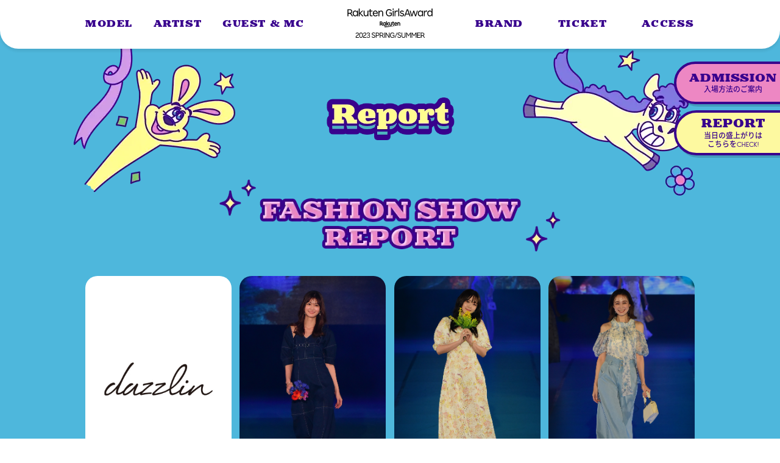

--- FILE ---
content_type: text/html; charset=UTF-8
request_url: https://2023ss.girls-award.com/fashion-show/dazzlin/
body_size: 12551
content:
<!DOCTYPE html>
<html>
<head>
    <meta charset="UTF-8">
    <meta http-equiv="X-UA-Compatible" content="IE=edge">
    <meta name="viewport" content="width=device-width,initial-scale=1">

    <link rel="shortcut icon" href="https://girls-award.com/wp-content/themes/2023ss/images/favicon.ico">
    <link rel="preload" href="https://girls-award.com/wp-content/themes/2023ss/images/loading-girl01.png" as="image">
    <link rel="preload" href="https://girls-award.com/wp-content/themes/2023ss/images/loading-girl02.png" as="image">
    <link rel="stylesheet" href="https://girls-award.com/wp-content/themes/2023ss/style.css?20230505">
    <link rel="stylesheet" href="https://girls-award.com/wp-content/themes/2023ss/css/style_preload.css?20230505">
    <link id="lazyCss" rel="subresource" href="https://girls-award.com/wp-content/themes/2023ss/css/style.css?20230505">
    
    
    <style type="text/css">@font-face {font-family:Sulphur Point;font-style:normal;font-weight:400;src:url(/cf-fonts/s/sulphur-point/5.0.18/latin/400/normal.woff2);unicode-range:U+0000-00FF,U+0131,U+0152-0153,U+02BB-02BC,U+02C6,U+02DA,U+02DC,U+0304,U+0308,U+0329,U+2000-206F,U+2074,U+20AC,U+2122,U+2191,U+2193,U+2212,U+2215,U+FEFF,U+FFFD;font-display:swap;}@font-face {font-family:Sulphur Point;font-style:normal;font-weight:400;src:url(/cf-fonts/s/sulphur-point/5.0.18/latin-ext/400/normal.woff2);unicode-range:U+0100-02AF,U+0304,U+0308,U+0329,U+1E00-1E9F,U+1EF2-1EFF,U+2020,U+20A0-20AB,U+20AD-20CF,U+2113,U+2C60-2C7F,U+A720-A7FF;font-display:swap;}@font-face {font-family:Sulphur Point;font-style:normal;font-weight:700;src:url(/cf-fonts/s/sulphur-point/5.0.18/latin-ext/700/normal.woff2);unicode-range:U+0100-02AF,U+0304,U+0308,U+0329,U+1E00-1E9F,U+1EF2-1EFF,U+2020,U+20A0-20AB,U+20AD-20CF,U+2113,U+2C60-2C7F,U+A720-A7FF;font-display:swap;}@font-face {font-family:Sulphur Point;font-style:normal;font-weight:700;src:url(/cf-fonts/s/sulphur-point/5.0.18/latin/700/normal.woff2);unicode-range:U+0000-00FF,U+0131,U+0152-0153,U+02BB-02BC,U+02C6,U+02DA,U+02DC,U+0304,U+0308,U+0329,U+2000-206F,U+2074,U+20AC,U+2122,U+2191,U+2193,U+2212,U+2215,U+FEFF,U+FFFD;font-display:swap;}</style>
    <link rel="stylesheet" href="https://use.typekit.net/oqp3exx.css">
    <script src="https://girls-award.com/wp-content/themes/2023ss/js/jquery-3.6.0.min.js"></script>
    <script src="https://girls-award.com/wp-content/themes/2023ss/js/modernizr-webp.js"></script>
    <script src="https://girls-award.com/wp-content/themes/2023ss/js/picturefill.min.js"></script>
    <script src="https://girls-award.com/wp-content/themes/2023ss/js/slick.min.js"></script>
    <link rel="stylesheet" href="https://girls-award.com/wp-content/themes/2023ss/css/slick.css">
    <script src="https://girls-award.com/wp-content/themes/2023ss/js/script.js?20230505"></script>
    <!-- Global site tag (gtag.js) - Google Analytics -->
    <script async src="https://www.googletagmanager.com/gtag/js?id=UA-101949186-1"></script>
    <script>
        window.dataLayer = window.dataLayer || [];
        function gtag(){dataLayer.push(arguments);}
        gtag('js', new Date());

        gtag('config', 'UA-101949186-1');
        gtag('config', 'G-1JZDKJCHF8');
    </script>
    <title>dazzlin - Rakuten GirlsAward 2023 SPRING/SUMMER</title>
    
		<!-- All in One SEO 4.9.3 - aioseo.com -->
	<meta name="robots" content="max-image-preview:large" />
	<link rel="canonical" href="https://2023ss.girls-award.com/fashion-show/dazzlin/" />
	<meta name="generator" content="All in One SEO (AIOSEO) 4.9.3" />
		<meta property="og:locale" content="ja_JP" />
		<meta property="og:site_name" content="Rakuten GirlsAward 2023 SPRING/SUMMER - 日本最大級のファッション&amp;音楽イベント「Rakuten GirlsAward 2023 SPRING/SUMMER」2023年5月4日(木・祝)国立代々木競技場第一体育館にて開催決定!チケット最新情報はこちら!" />
		<meta property="og:type" content="article" />
		<meta property="og:title" content="dazzlin - Rakuten GirlsAward 2023 SPRING/SUMMER" />
		<meta property="og:url" content="https://2023ss.girls-award.com/fashion-show/dazzlin/" />
		<meta property="og:image" content="https://girls-award.com/wp-content/uploads/2023/03/ogp2.png" />
		<meta property="og:image:secure_url" content="https://girls-award.com/wp-content/uploads/2023/03/ogp2.png" />
		<meta property="article:published_time" content="2023-04-26T09:25:53+00:00" />
		<meta property="article:modified_time" content="2023-05-04T10:13:58+00:00" />
		<meta name="twitter:card" content="summary_large_image" />
		<meta name="twitter:title" content="dazzlin - Rakuten GirlsAward 2023 SPRING/SUMMER" />
		<meta name="twitter:image" content="https://girls-award.com/wp-content/uploads/2023/03/ogp2.png" />
		<script type="application/ld+json" class="aioseo-schema">
			{"@context":"https:\/\/schema.org","@graph":[{"@type":"BreadcrumbList","@id":"https:\/\/2023ss.girls-award.com\/fashion-show\/dazzlin\/#breadcrumblist","itemListElement":[{"@type":"ListItem","@id":"https:\/\/2023ss.girls-award.com#listItem","position":1,"name":"\u30db\u30fc\u30e0","item":"https:\/\/2023ss.girls-award.com","nextItem":{"@type":"ListItem","@id":"https:\/\/2023ss.girls-award.com\/fashion-show\/#listItem","name":"FASHION SHOW"}},{"@type":"ListItem","@id":"https:\/\/2023ss.girls-award.com\/fashion-show\/#listItem","position":2,"name":"FASHION SHOW","item":"https:\/\/2023ss.girls-award.com\/fashion-show\/","nextItem":{"@type":"ListItem","@id":"https:\/\/2023ss.girls-award.com\/fashion-show\/dazzlin\/#listItem","name":"dazzlin"},"previousItem":{"@type":"ListItem","@id":"https:\/\/2023ss.girls-award.com#listItem","name":"\u30db\u30fc\u30e0"}},{"@type":"ListItem","@id":"https:\/\/2023ss.girls-award.com\/fashion-show\/dazzlin\/#listItem","position":3,"name":"dazzlin","previousItem":{"@type":"ListItem","@id":"https:\/\/2023ss.girls-award.com\/fashion-show\/#listItem","name":"FASHION SHOW"}}]},{"@type":"Organization","@id":"https:\/\/2023ss.girls-award.com\/#organization","name":"Rakuten GirlsAward 2023 SPRING\/SUMMER","description":"\u65e5\u672c\u6700\u5927\u7d1a\u306e\u30d5\u30a1\u30c3\u30b7\u30e7\u30f3&\u97f3\u697d\u30a4\u30d9\u30f3\u30c8\u300cRakuten GirlsAward 2023 SPRING\/SUMMER\u300d2023\u5e745\u67084\u65e5(\u6728\u30fb\u795d)\u56fd\u7acb\u4ee3\u3005\u6728\u7af6\u6280\u5834\u7b2c\u4e00\u4f53\u80b2\u9928\u306b\u3066\u958b\u50ac\u6c7a\u5b9a!\u30c1\u30b1\u30c3\u30c8\u6700\u65b0\u60c5\u5831\u306f\u3053\u3061\u3089!","url":"https:\/\/2023ss.girls-award.com\/"},{"@type":"WebPage","@id":"https:\/\/2023ss.girls-award.com\/fashion-show\/dazzlin\/#webpage","url":"https:\/\/2023ss.girls-award.com\/fashion-show\/dazzlin\/","name":"dazzlin - Rakuten GirlsAward 2023 SPRING\/SUMMER","inLanguage":"ja","isPartOf":{"@id":"https:\/\/2023ss.girls-award.com\/#website"},"breadcrumb":{"@id":"https:\/\/2023ss.girls-award.com\/fashion-show\/dazzlin\/#breadcrumblist"},"datePublished":"2023-04-26T18:25:53+09:00","dateModified":"2023-05-04T19:13:58+09:00"},{"@type":"WebSite","@id":"https:\/\/2023ss.girls-award.com\/#website","url":"https:\/\/2023ss.girls-award.com\/","name":"Rakuten GirlsAward 2023 SPRING\/SUMMER","description":"\u65e5\u672c\u6700\u5927\u7d1a\u306e\u30d5\u30a1\u30c3\u30b7\u30e7\u30f3&\u97f3\u697d\u30a4\u30d9\u30f3\u30c8\u300cRakuten GirlsAward 2023 SPRING\/SUMMER\u300d2023\u5e745\u67084\u65e5(\u6728\u30fb\u795d)\u56fd\u7acb\u4ee3\u3005\u6728\u7af6\u6280\u5834\u7b2c\u4e00\u4f53\u80b2\u9928\u306b\u3066\u958b\u50ac\u6c7a\u5b9a!\u30c1\u30b1\u30c3\u30c8\u6700\u65b0\u60c5\u5831\u306f\u3053\u3061\u3089!","inLanguage":"ja","publisher":{"@id":"https:\/\/2023ss.girls-award.com\/#organization"}}]}
		</script>
		<!-- All in One SEO -->

<link rel="alternate" title="oEmbed (JSON)" type="application/json+oembed" href="https://2023ss.girls-award.com/wp-json/oembed/1.0/embed?url=https%3A%2F%2F2023ss.girls-award.com%2Ffashion-show%2Fdazzlin%2F" />
<link rel="alternate" title="oEmbed (XML)" type="text/xml+oembed" href="https://2023ss.girls-award.com/wp-json/oembed/1.0/embed?url=https%3A%2F%2F2023ss.girls-award.com%2Ffashion-show%2Fdazzlin%2F&#038;format=xml" />
<style id='wp-img-auto-sizes-contain-inline-css' type='text/css'>
img:is([sizes=auto i],[sizes^="auto," i]){contain-intrinsic-size:3000px 1500px}
/*# sourceURL=wp-img-auto-sizes-contain-inline-css */
</style>
<style id='wp-emoji-styles-inline-css' type='text/css'>

	img.wp-smiley, img.emoji {
		display: inline !important;
		border: none !important;
		box-shadow: none !important;
		height: 1em !important;
		width: 1em !important;
		margin: 0 0.07em !important;
		vertical-align: -0.1em !important;
		background: none !important;
		padding: 0 !important;
	}
/*# sourceURL=wp-emoji-styles-inline-css */
</style>
<style id='wp-block-library-inline-css' type='text/css'>
:root{--wp-block-synced-color:#7a00df;--wp-block-synced-color--rgb:122,0,223;--wp-bound-block-color:var(--wp-block-synced-color);--wp-editor-canvas-background:#ddd;--wp-admin-theme-color:#007cba;--wp-admin-theme-color--rgb:0,124,186;--wp-admin-theme-color-darker-10:#006ba1;--wp-admin-theme-color-darker-10--rgb:0,107,160.5;--wp-admin-theme-color-darker-20:#005a87;--wp-admin-theme-color-darker-20--rgb:0,90,135;--wp-admin-border-width-focus:2px}@media (min-resolution:192dpi){:root{--wp-admin-border-width-focus:1.5px}}.wp-element-button{cursor:pointer}:root .has-very-light-gray-background-color{background-color:#eee}:root .has-very-dark-gray-background-color{background-color:#313131}:root .has-very-light-gray-color{color:#eee}:root .has-very-dark-gray-color{color:#313131}:root .has-vivid-green-cyan-to-vivid-cyan-blue-gradient-background{background:linear-gradient(135deg,#00d084,#0693e3)}:root .has-purple-crush-gradient-background{background:linear-gradient(135deg,#34e2e4,#4721fb 50%,#ab1dfe)}:root .has-hazy-dawn-gradient-background{background:linear-gradient(135deg,#faaca8,#dad0ec)}:root .has-subdued-olive-gradient-background{background:linear-gradient(135deg,#fafae1,#67a671)}:root .has-atomic-cream-gradient-background{background:linear-gradient(135deg,#fdd79a,#004a59)}:root .has-nightshade-gradient-background{background:linear-gradient(135deg,#330968,#31cdcf)}:root .has-midnight-gradient-background{background:linear-gradient(135deg,#020381,#2874fc)}:root{--wp--preset--font-size--normal:16px;--wp--preset--font-size--huge:42px}.has-regular-font-size{font-size:1em}.has-larger-font-size{font-size:2.625em}.has-normal-font-size{font-size:var(--wp--preset--font-size--normal)}.has-huge-font-size{font-size:var(--wp--preset--font-size--huge)}.has-text-align-center{text-align:center}.has-text-align-left{text-align:left}.has-text-align-right{text-align:right}.has-fit-text{white-space:nowrap!important}#end-resizable-editor-section{display:none}.aligncenter{clear:both}.items-justified-left{justify-content:flex-start}.items-justified-center{justify-content:center}.items-justified-right{justify-content:flex-end}.items-justified-space-between{justify-content:space-between}.screen-reader-text{border:0;clip-path:inset(50%);height:1px;margin:-1px;overflow:hidden;padding:0;position:absolute;width:1px;word-wrap:normal!important}.screen-reader-text:focus{background-color:#ddd;clip-path:none;color:#444;display:block;font-size:1em;height:auto;left:5px;line-height:normal;padding:15px 23px 14px;text-decoration:none;top:5px;width:auto;z-index:100000}html :where(.has-border-color){border-style:solid}html :where([style*=border-top-color]){border-top-style:solid}html :where([style*=border-right-color]){border-right-style:solid}html :where([style*=border-bottom-color]){border-bottom-style:solid}html :where([style*=border-left-color]){border-left-style:solid}html :where([style*=border-width]){border-style:solid}html :where([style*=border-top-width]){border-top-style:solid}html :where([style*=border-right-width]){border-right-style:solid}html :where([style*=border-bottom-width]){border-bottom-style:solid}html :where([style*=border-left-width]){border-left-style:solid}html :where(img[class*=wp-image-]){height:auto;max-width:100%}:where(figure){margin:0 0 1em}html :where(.is-position-sticky){--wp-admin--admin-bar--position-offset:var(--wp-admin--admin-bar--height,0px)}@media screen and (max-width:600px){html :where(.is-position-sticky){--wp-admin--admin-bar--position-offset:0px}}

/*# sourceURL=wp-block-library-inline-css */
</style><style id='global-styles-inline-css' type='text/css'>
:root{--wp--preset--aspect-ratio--square: 1;--wp--preset--aspect-ratio--4-3: 4/3;--wp--preset--aspect-ratio--3-4: 3/4;--wp--preset--aspect-ratio--3-2: 3/2;--wp--preset--aspect-ratio--2-3: 2/3;--wp--preset--aspect-ratio--16-9: 16/9;--wp--preset--aspect-ratio--9-16: 9/16;--wp--preset--color--black: #000000;--wp--preset--color--cyan-bluish-gray: #abb8c3;--wp--preset--color--white: #ffffff;--wp--preset--color--pale-pink: #f78da7;--wp--preset--color--vivid-red: #cf2e2e;--wp--preset--color--luminous-vivid-orange: #ff6900;--wp--preset--color--luminous-vivid-amber: #fcb900;--wp--preset--color--light-green-cyan: #7bdcb5;--wp--preset--color--vivid-green-cyan: #00d084;--wp--preset--color--pale-cyan-blue: #8ed1fc;--wp--preset--color--vivid-cyan-blue: #0693e3;--wp--preset--color--vivid-purple: #9b51e0;--wp--preset--gradient--vivid-cyan-blue-to-vivid-purple: linear-gradient(135deg,rgb(6,147,227) 0%,rgb(155,81,224) 100%);--wp--preset--gradient--light-green-cyan-to-vivid-green-cyan: linear-gradient(135deg,rgb(122,220,180) 0%,rgb(0,208,130) 100%);--wp--preset--gradient--luminous-vivid-amber-to-luminous-vivid-orange: linear-gradient(135deg,rgb(252,185,0) 0%,rgb(255,105,0) 100%);--wp--preset--gradient--luminous-vivid-orange-to-vivid-red: linear-gradient(135deg,rgb(255,105,0) 0%,rgb(207,46,46) 100%);--wp--preset--gradient--very-light-gray-to-cyan-bluish-gray: linear-gradient(135deg,rgb(238,238,238) 0%,rgb(169,184,195) 100%);--wp--preset--gradient--cool-to-warm-spectrum: linear-gradient(135deg,rgb(74,234,220) 0%,rgb(151,120,209) 20%,rgb(207,42,186) 40%,rgb(238,44,130) 60%,rgb(251,105,98) 80%,rgb(254,248,76) 100%);--wp--preset--gradient--blush-light-purple: linear-gradient(135deg,rgb(255,206,236) 0%,rgb(152,150,240) 100%);--wp--preset--gradient--blush-bordeaux: linear-gradient(135deg,rgb(254,205,165) 0%,rgb(254,45,45) 50%,rgb(107,0,62) 100%);--wp--preset--gradient--luminous-dusk: linear-gradient(135deg,rgb(255,203,112) 0%,rgb(199,81,192) 50%,rgb(65,88,208) 100%);--wp--preset--gradient--pale-ocean: linear-gradient(135deg,rgb(255,245,203) 0%,rgb(182,227,212) 50%,rgb(51,167,181) 100%);--wp--preset--gradient--electric-grass: linear-gradient(135deg,rgb(202,248,128) 0%,rgb(113,206,126) 100%);--wp--preset--gradient--midnight: linear-gradient(135deg,rgb(2,3,129) 0%,rgb(40,116,252) 100%);--wp--preset--font-size--small: 13px;--wp--preset--font-size--medium: 20px;--wp--preset--font-size--large: 36px;--wp--preset--font-size--x-large: 42px;--wp--preset--spacing--20: 0.44rem;--wp--preset--spacing--30: 0.67rem;--wp--preset--spacing--40: 1rem;--wp--preset--spacing--50: 1.5rem;--wp--preset--spacing--60: 2.25rem;--wp--preset--spacing--70: 3.38rem;--wp--preset--spacing--80: 5.06rem;--wp--preset--shadow--natural: 6px 6px 9px rgba(0, 0, 0, 0.2);--wp--preset--shadow--deep: 12px 12px 50px rgba(0, 0, 0, 0.4);--wp--preset--shadow--sharp: 6px 6px 0px rgba(0, 0, 0, 0.2);--wp--preset--shadow--outlined: 6px 6px 0px -3px rgb(255, 255, 255), 6px 6px rgb(0, 0, 0);--wp--preset--shadow--crisp: 6px 6px 0px rgb(0, 0, 0);}:where(.is-layout-flex){gap: 0.5em;}:where(.is-layout-grid){gap: 0.5em;}body .is-layout-flex{display: flex;}.is-layout-flex{flex-wrap: wrap;align-items: center;}.is-layout-flex > :is(*, div){margin: 0;}body .is-layout-grid{display: grid;}.is-layout-grid > :is(*, div){margin: 0;}:where(.wp-block-columns.is-layout-flex){gap: 2em;}:where(.wp-block-columns.is-layout-grid){gap: 2em;}:where(.wp-block-post-template.is-layout-flex){gap: 1.25em;}:where(.wp-block-post-template.is-layout-grid){gap: 1.25em;}.has-black-color{color: var(--wp--preset--color--black) !important;}.has-cyan-bluish-gray-color{color: var(--wp--preset--color--cyan-bluish-gray) !important;}.has-white-color{color: var(--wp--preset--color--white) !important;}.has-pale-pink-color{color: var(--wp--preset--color--pale-pink) !important;}.has-vivid-red-color{color: var(--wp--preset--color--vivid-red) !important;}.has-luminous-vivid-orange-color{color: var(--wp--preset--color--luminous-vivid-orange) !important;}.has-luminous-vivid-amber-color{color: var(--wp--preset--color--luminous-vivid-amber) !important;}.has-light-green-cyan-color{color: var(--wp--preset--color--light-green-cyan) !important;}.has-vivid-green-cyan-color{color: var(--wp--preset--color--vivid-green-cyan) !important;}.has-pale-cyan-blue-color{color: var(--wp--preset--color--pale-cyan-blue) !important;}.has-vivid-cyan-blue-color{color: var(--wp--preset--color--vivid-cyan-blue) !important;}.has-vivid-purple-color{color: var(--wp--preset--color--vivid-purple) !important;}.has-black-background-color{background-color: var(--wp--preset--color--black) !important;}.has-cyan-bluish-gray-background-color{background-color: var(--wp--preset--color--cyan-bluish-gray) !important;}.has-white-background-color{background-color: var(--wp--preset--color--white) !important;}.has-pale-pink-background-color{background-color: var(--wp--preset--color--pale-pink) !important;}.has-vivid-red-background-color{background-color: var(--wp--preset--color--vivid-red) !important;}.has-luminous-vivid-orange-background-color{background-color: var(--wp--preset--color--luminous-vivid-orange) !important;}.has-luminous-vivid-amber-background-color{background-color: var(--wp--preset--color--luminous-vivid-amber) !important;}.has-light-green-cyan-background-color{background-color: var(--wp--preset--color--light-green-cyan) !important;}.has-vivid-green-cyan-background-color{background-color: var(--wp--preset--color--vivid-green-cyan) !important;}.has-pale-cyan-blue-background-color{background-color: var(--wp--preset--color--pale-cyan-blue) !important;}.has-vivid-cyan-blue-background-color{background-color: var(--wp--preset--color--vivid-cyan-blue) !important;}.has-vivid-purple-background-color{background-color: var(--wp--preset--color--vivid-purple) !important;}.has-black-border-color{border-color: var(--wp--preset--color--black) !important;}.has-cyan-bluish-gray-border-color{border-color: var(--wp--preset--color--cyan-bluish-gray) !important;}.has-white-border-color{border-color: var(--wp--preset--color--white) !important;}.has-pale-pink-border-color{border-color: var(--wp--preset--color--pale-pink) !important;}.has-vivid-red-border-color{border-color: var(--wp--preset--color--vivid-red) !important;}.has-luminous-vivid-orange-border-color{border-color: var(--wp--preset--color--luminous-vivid-orange) !important;}.has-luminous-vivid-amber-border-color{border-color: var(--wp--preset--color--luminous-vivid-amber) !important;}.has-light-green-cyan-border-color{border-color: var(--wp--preset--color--light-green-cyan) !important;}.has-vivid-green-cyan-border-color{border-color: var(--wp--preset--color--vivid-green-cyan) !important;}.has-pale-cyan-blue-border-color{border-color: var(--wp--preset--color--pale-cyan-blue) !important;}.has-vivid-cyan-blue-border-color{border-color: var(--wp--preset--color--vivid-cyan-blue) !important;}.has-vivid-purple-border-color{border-color: var(--wp--preset--color--vivid-purple) !important;}.has-vivid-cyan-blue-to-vivid-purple-gradient-background{background: var(--wp--preset--gradient--vivid-cyan-blue-to-vivid-purple) !important;}.has-light-green-cyan-to-vivid-green-cyan-gradient-background{background: var(--wp--preset--gradient--light-green-cyan-to-vivid-green-cyan) !important;}.has-luminous-vivid-amber-to-luminous-vivid-orange-gradient-background{background: var(--wp--preset--gradient--luminous-vivid-amber-to-luminous-vivid-orange) !important;}.has-luminous-vivid-orange-to-vivid-red-gradient-background{background: var(--wp--preset--gradient--luminous-vivid-orange-to-vivid-red) !important;}.has-very-light-gray-to-cyan-bluish-gray-gradient-background{background: var(--wp--preset--gradient--very-light-gray-to-cyan-bluish-gray) !important;}.has-cool-to-warm-spectrum-gradient-background{background: var(--wp--preset--gradient--cool-to-warm-spectrum) !important;}.has-blush-light-purple-gradient-background{background: var(--wp--preset--gradient--blush-light-purple) !important;}.has-blush-bordeaux-gradient-background{background: var(--wp--preset--gradient--blush-bordeaux) !important;}.has-luminous-dusk-gradient-background{background: var(--wp--preset--gradient--luminous-dusk) !important;}.has-pale-ocean-gradient-background{background: var(--wp--preset--gradient--pale-ocean) !important;}.has-electric-grass-gradient-background{background: var(--wp--preset--gradient--electric-grass) !important;}.has-midnight-gradient-background{background: var(--wp--preset--gradient--midnight) !important;}.has-small-font-size{font-size: var(--wp--preset--font-size--small) !important;}.has-medium-font-size{font-size: var(--wp--preset--font-size--medium) !important;}.has-large-font-size{font-size: var(--wp--preset--font-size--large) !important;}.has-x-large-font-size{font-size: var(--wp--preset--font-size--x-large) !important;}
/*# sourceURL=global-styles-inline-css */
</style>

<style id='classic-theme-styles-inline-css' type='text/css'>
/*! This file is auto-generated */
.wp-block-button__link{color:#fff;background-color:#32373c;border-radius:9999px;box-shadow:none;text-decoration:none;padding:calc(.667em + 2px) calc(1.333em + 2px);font-size:1.125em}.wp-block-file__button{background:#32373c;color:#fff;text-decoration:none}
/*# sourceURL=/wp-includes/css/classic-themes.min.css */
</style>
<link rel="EditURI" type="application/rsd+xml" title="RSD" href="https://2023ss.girls-award.com/wp/xmlrpc.php?rsd" />
<meta name="generator" content="WordPress 6.9" />
<link rel='shortlink' href='https://2023ss.girls-award.com/?p=922' />
</head>

<body >
    <div class="p-loading">
        <div class="loading__box">
            <div class="logo--girlsAward">
                <img src="https://girls-award.com/wp-content/themes/2023ss/images/loading-logo.png" alt="" width="353" height="268">
            </div>
            <div class="flower">
                <div class="flower01">
                    <img src="https://girls-award.com/wp-content/themes/2023ss/images/loading-flower-purple.png" alt="" width="94" height="89">
                </div>
                <div class="flower02">
                    <img src="https://girls-award.com/wp-content/themes/2023ss/images/loading-flower-orange.png" alt="" width="98" height="92">
                </div>
                <div class="flower03">
                    <img src="https://girls-award.com/wp-content/themes/2023ss/images/loading-flower-blue.png" alt="" width="53" height="53">
                </div>
            </div>
            <div class="star"></div>
            <div class="confetti"></div>
            <div class="girlWrap">
                <div class="girl01">
                <img src="https://girls-award.com/wp-content/themes/2023ss/images/loading-girl01.png" alt="" width="280" height="299">
                </div>
                <div class="girl02">
                <img src="https://girls-award.com/wp-content/themes/2023ss/images/loading-girl02.png" alt="" width="216" height="270">
                </div>
            </div>
        </div>
    </div>

    <div class="c-wrapper">

        <header class="c-header fix">
            <div class="header__inner u-inner">
                <ul class="header__nav--l">
                    <li><a href="/model/">MODEL</a></li>
                    <li><a href="/artist/">ARTIST</a></li>
                    <li><a href="/guest_mc/">GUEST & MC</a></li>
                </ul>
                <h1 class="header__logo">
                    <a href="/"><img src="https://girls-award.com/wp-content/themes/2023ss/images/logo.svg" alt="Rakuten GirlsAward 2023 SPRING/SUMMER" width="346" height="120"></a>
                </h1>
                <ul class="header__nav--r">
                    <li><a href="/brand/">BRAND</a></li>
                    <li><a href="/ticket/">TICKET</a></li>
                    <li><a href="/access/">ACCESS</a></li>
                </ul>
            </div>
        </header>

        <div class="c-header__spNav fix">
            <div class="spNav__btn">
                <span class="menu">MENU</span><span class="close">CLOSE</span>
            </div>
            <div class="spNav__wrap">
                <div class="spNav__contents">
                    <ul class="spNav__nav">
                        <li><a href="/model/">MODEL</a></li>
                        <li><a href="/artist/">ARTIST</a></li>
                        <li><a href="/guest_mc/">GUEST & MC</a></li>
                        <li><a href="/brand/">BRAND</a></li>
                        <li><a href="/ticket/">TICKET</a></li>
                        <li><a href="/access/">ACCESS</a></li>
                    </ul>
                    <div class="spNav__admission">
                        <a href="/admission/" class="p-btn">
                            <span class="en">ADMISSION</span>
                            <span class="jp">入場方法のご案内</span>
                        </a>
                    </div>
                    <div class="spNav__report">
                        <a href="/report/" class="p-btn">
                            <span class="en">REPORT</span>
                            <span class="jp">当日の盛上がりはこちらをCHECK！</span>
                        </a>
                    </div>
                    <ul class="spNav__sns">
                        <li><a href="https://www.tiktok.com/@girlsaward.official" target="_blank"><img src="https://girls-award.com/wp-content/themes/2023ss/images/ico-tiktok.svg" alt="TikTok" width="40" height="40"></a></li>
                        <li><a href="https://twitter.com/GirlsAward" target="_blank"><img src="https://girls-award.com/wp-content/themes/2023ss/images/ico-twitter.svg" alt="Twitter" width="40" height="40"></a></li>
                        <li><a href="https://www.instagram.com/girlsaward_official/" target="_blank"><img src="https://girls-award.com/wp-content/themes/2023ss/images/ico-instagram.svg" alt="instagram" width="40" height="40"></a></li>
                        <li><a href="https://line.me/R/ti/p/@GirlsAward" target="_blank"><img src="https://girls-award.com/wp-content/themes/2023ss/images/ico-line.svg" alt="LINE" width="40" height="40"></a></li>
                        <li><a href="https://weibo.com/u/6353540858" target="_blank"><img src="https://girls-award.com/wp-content/themes/2023ss/images/ico-weibo.svg" alt="Weibo" width="40" height="40"></a></li>
                    </ul>
                </div>
                <div class="spNav__bg"></div>
            </div>
        </div><!-- /.c-header__spNav -->

        <!-- フローティング ADMISSION & REPORT -->
        <div class="p-float__admission-report">
            <a href="/admission/" class="p-btn admission">
                <span class="en">ADMISSION</span>
                <span class="jp">入場方法のご案内</span>
            </a>
            <a href="/report/" class="p-btn report">
                <span class="en">REPORT</span>
                <span class="jp">当日の盛上がりは<br class="u-pc">こちらをCHECK!</span>
            </a>
        </div>

        <main class="c-main">

<link rel="stylesheet" href="https://girls-award.com/wp-content/themes/2023ss/css/style_report.css">
<script src="https://girls-award.com/wp-content/themes/2023ss/js/script_report.js"></script>

<!-- Report -->
<section class="p-section--liteblue p-first-contents">
<div class="p-section-illustWrap">
        <div class="p-illust-head--rabbit">
            <picture>
                <source srcset="https://girls-award.com/wp-content/themes/2023ss/images/illust-rabbit-head-sp.webp" media="(max-width:519px)" type="image/webp">
                <source srcset="https://girls-award.com/wp-content/themes/2023ss/images/illust-rabbit-head-sp.png" media="(max-width:519px)">
                <source srcset="https://girls-award.com/wp-content/themes/2023ss/images/illust-rabbit-head-pc.webp, https://girls-award.com/wp-content/themes/2023ss/images/illust-rabbit-head-pc-x2.webp 2x" type="image/webp">
                <img src="https://girls-award.com/wp-content/themes/2023ss/images/illust-rabbit-head-pc.png, https://girls-award.com/wp-content/themes/2023ss/images/illust-rabbit-head-pc-x2.png 2x" alt="" loading="lazy" width="267" height="292">
            </picture>
        </div>
        <div class="p-illust-head--unicorn"> 
            <picture>
                <source srcset="https://girls-award.com/wp-content/themes/2023ss/images/illust-horse-head.webp" media="(max-width:519px)" type="image/webp">
                <source srcset="https://girls-award.com/wp-content/themes/2023ss/images/illust-horse-head.png" media="(max-width:519px)">
                <source srcset="https://girls-award.com/wp-content/themes/2023ss/images/illust-horse-head.webp, https://girls-award.com/wp-content/themes/2023ss/images/illust-horse-head-x2.webp 2x" type="image/webp">
                <img src="https://girls-award.com/wp-content/themes/2023ss/images/illust-horse-head.png, https://girls-award.com/wp-content/themes/2023ss/images/illust-horse-head-x2.png 2x" alt="" loading="lazy" width="282" height="241">
            </picture>
        </div>
    </div><!-- /.p-section-illustWrap -->

    <div class="p-report_pageNav -other js-report_pageNav">
        <div class="report_pageNav_btn"><span>OTHER BRANDS</span></div>
        <div class="report_pageNav_linkList">
            <ul>
                            <li><a href="#920">ANNA SUI</a></li>
                                <li><a href="#933">SLY</a></li>
                                <li><a href="#935">2023 SNEAKER STAGE White&#038;Black</a></li>
                                <li><a href="#929">Seventeen×WEGO Special Stage</a></li>
                                <li><a href="#927">jouetie</a></li>
                                <li><a href="#925">F i.n.t</a></li>
                                <li><a href="#922">dazzlin</a></li>
                                <li><a href="#919">ANDWANG</a></li>
                                <li><a href="#934">Top of the Hill</a></li>
                                <li><a href="#926">GRAPEFRUIT MOON</a></li>
                                <li><a href="#921">NYLON JAPAN×atmos pink Special Stage</a></li>
                                <li><a href="#931">REDYAZEL</a></li>
                                <li><a href="#918">And Couture</a></li>
                                <li><a href="#928">MERCURYDUO</a></li>
                                <li><a href="#924">EMODA</a></li>
                                <li><a href="#923">DRESSTERIOR</a></li>
                            </ul>
        </div>
    </div>
    <div class="p-report_pageNav_bg js-report_pageNav_bg"></div>

    <div class="u-inner">
        <h2 class="p-sectionTtl u-mb-8 js-effect">
            <picture>
                <source srcset="https://girls-award.com/wp-content/themes/2023ss/images/ttl-report.webp" type="image/webp">
                <img src="https://girls-award.com/wp-content/themes/2023ss/images/ttl-report.png" alt="Report" width="416" height="110" loading="lazy">
            </picture>
        </h2>

        <div class="p-reportNav p-report_pageNav-sp js-effect">
            <h1 class="report-ttl">
                <picture>
                    <source srcset="https://girls-award.com/wp-content/themes/2023ss/images/ttl-report_fashionshow.webp, https://girls-award.com/wp-content/themes/2023ss/images/ttl-report_fashionshow-x2.webp 2x" type="image/webp">
                    <img src="https://girls-award.com/wp-content/themes/2023ss/images/ttl-report_fashionshow.png" alt="Fashion Show Report" width="676" height="144" loading="lazy">
                </picture>
            </h1>
        </div>
        
            <div class="u-linkSpot-report" id="922"></div>
            <div class="p-fashionShowList" >
                <ul class="js-effectList">
                    <li class="fashionShowList_ttl">
                        <div class="fashionShowList_img">
                                                                                            <img src="https://girls-award.com/wp-content/uploads/sites/24/2023/03/dazzlin.png?2354191358" width="336" height="336" alt="">
                                                    </div>
                    </li>

                                                                    <li>
                            <div class="fashionShowList_img">
                                <img src="https://girls-award.com/wp-content/uploads/sites/24/2023/04/04.jpg?2354191358" width="1066" height="1600" alt="">
                            </div>
                            <div class="fashionShowList_name">生見愛瑠</div>
                        </li>
                    
                                                                    <li>
                            <div class="fashionShowList_img">
                                <img src="https://girls-award.com/wp-content/uploads/sites/24/2023/04/05.jpg?2354191358" width="1066" height="1600" alt="">
                            </div>
                            <div class="fashionShowList_name">鈴木愛理</div>
                        </li>
                    
                                                                    <li>
                            <div class="fashionShowList_img">
                                <img src="https://girls-award.com/wp-content/uploads/sites/24/2023/04/06.jpg?2354191358" width="1066" height="1600" alt="">
                            </div>
                            <div class="fashionShowList_name">藤井サチ</div>
                        </li>
                    
                                                                    <li>
                            <div class="fashionShowList_img">
                                <img src="https://girls-award.com/wp-content/uploads/sites/24/2023/04/07.jpg?2354191358" width="1066" height="1600" alt="">
                            </div>
                            <div class="fashionShowList_name">田村保乃(櫻坂46)</div>
                        </li>
                    
                                                                    <li>
                            <div class="fashionShowList_img">
                                <img src="https://girls-award.com/wp-content/uploads/sites/24/2023/04/08.jpg?2354191358" width="1066" height="1600" alt="">
                            </div>
                            <div class="fashionShowList_name">生駒里奈</div>
                        </li>
                    
                                                                    <li>
                            <div class="fashionShowList_img">
                                <img src="https://girls-award.com/wp-content/uploads/sites/24/2023/04/09.jpg?2354191358" width="1066" height="1600" alt="">
                            </div>
                            <div class="fashionShowList_name">吉木千沙都</div>
                        </li>
                    
                                                                    <li>
                            <div class="fashionShowList_img">
                                <img src="https://girls-award.com/wp-content/uploads/sites/24/2023/04/10.jpg?2354191358" width="1066" height="1600" alt="">
                            </div>
                            <div class="fashionShowList_name">小川桜花(Girls²)</div>
                        </li>
                    
                                                                    <li>
                            <div class="fashionShowList_img">
                                <img src="https://girls-award.com/wp-content/uploads/sites/24/2023/04/11.jpg?2354191358" width="1066" height="1600" alt="">
                            </div>
                            <div class="fashionShowList_name">宮本茉由</div>
                        </li>
                    
                                                                    <li>
                            <div class="fashionShowList_img">
                                <img src="https://girls-award.com/wp-content/uploads/sites/24/2023/04/12.jpg?2354191358" width="1066" height="1600" alt="">
                            </div>
                            <div class="fashionShowList_name">金川紗耶(乃木坂46) </div>
                        </li>
                    
                                                                    <li>
                            <div class="fashionShowList_img">
                                <img src="https://girls-award.com/wp-content/uploads/sites/24/2023/04/13.jpg?2354191358" width="1066" height="1600" alt="">
                            </div>
                            <div class="fashionShowList_name">加藤ナナ</div>
                        </li>
                    
                                                                    <li>
                            <div class="fashionShowList_img">
                                <img src="https://girls-award.com/wp-content/uploads/sites/24/2023/04/01-1.jpg?2354191358" width="1066" height="1600" alt="">
                            </div>
                            <div class="fashionShowList_name">筒井あやめ(乃木坂46)</div>
                        </li>
                    
                                                                    <li>
                            <div class="fashionShowList_img">
                                <img src="https://girls-award.com/wp-content/uploads/sites/24/2023/04/02-1.jpg?2354191358" width="1066" height="1600" alt="">
                            </div>
                            <div class="fashionShowList_name">谷口彩菜</div>
                        </li>
                    
                                                                    <li>
                            <div class="fashionShowList_img">
                                <img src="https://girls-award.com/wp-content/uploads/sites/24/2023/04/03-1.jpg?2354191358" width="1066" height="1600" alt="">
                            </div>
                            <div class="fashionShowList_name">Taeri</div>
                        </li>
                    
                    
                    
                    
                    
                    
                    
                    
                </ul>
                <div class="p-report_pagetop js-report_pagetop js-effect">PAGE TOP</div>
            </div>

            <div class="js-effect">
                <div class="p-reportFooterNav">
                    <div class="reportNav_left">
                        <a href="/report/stage-report/" class="p-btn-reportNav--stage">STAGE REPORT</a>
                    </div>
                    <div class="reportNav_right">
                        <a href="/report/booth/" class="p-btn-reportNav--booth">BOOTH REPORT</a>
                    </div>
                </div>
            </div>

    </div>
</section><!-- /.p-section--liteblue -->


</main>

<section class="p-section--white p-section--partners js-report_pageNav_hide">
    <div class="p-section-illustWrap">
        <div class="p-illust--flower04">
            <picture>
                <source srcset="https://girls-award.com/wp-content/themes/2023ss/images/illust-flower04.webp" media="(max-width:519px)" type="image/webp">
                <source srcset="https://girls-award.com/wp-content/themes/2023ss/images/illust-flower04.png" media="(max-width:519px)">
                <source srcset="https://girls-award.com/wp-content/themes/2023ss/images/illust-flower04.webp, https://girls-award.com/wp-content/themes/2023ss/images/illust-flower04-x2.webp 2x" type="image/webp">
                <img src="https://girls-award.com/wp-content/themes/2023ss/images/illust-flower04.png, https://girls-award.com/wp-content/themes/2023ss/images/illust-flower04-x2.png 2x" alt="" loading="lazy" width="222" height="156">
            </picture>
        </div>
        <div class="p-illust--flower05"> 
            <picture>
                <source srcset="https://girls-award.com/wp-content/themes/2023ss/images/illust-flower05.webp" media="(max-width:519px)" type="image/webp">
                <source srcset="https://girls-award.com/wp-content/themes/2023ss/images/illust-flower05.png" media="(max-width:519px)">
                <source srcset="https://girls-award.com/wp-content/themes/2023ss/images/illust-flower05.webp, https://girls-award.com/wp-content/themes/2023ss/images/illust-flower05-x2.webp 2x" type="image/webp">
                <img src="https://girls-award.com/wp-content/themes/2023ss/images/illust-flower05.png, https://girls-award.com/wp-content/themes/2023ss/images/illust-flower05-x2.png 2x" alt="" loading="lazy" width="213" height="145">
            </picture>
        </div>
    </div><!-- /.p-section-illustWrap -->
    <div class="u-inner">
        <h2 class="p-sectionTtl u-mb-8 js-effect">
            <picture>
                <source srcset="https://girls-award.com/wp-content/themes/2023ss/images/ttl-partners.webp" type="image/webp">
                <img src="https://girls-award.com/wp-content/themes/2023ss/images/ttl-partners.png" alt="PARTNERS" width="360" height="101" loading="lazy">
            </picture>
        </h2>
        <div class="c-specialPartners js-effect">
            <h3 class="specialPartners__ttl">SPECIAL PARTNER</h3>
            <a href="https://event.rakuten.co.jp/girlsaward/?scid=we_ich_gatop_2023ssga" target="_blank">
                <picture>
                    <source srcset="https://girls-award.com/wp-content/themes/2023ss/images/partners/rakuten.webp" type="image/webp">
                    <img src="https://girls-award.com/wp-content/themes/2023ss/images/partners/rakuten.png" alt="Rakuten" width="411" height="91" loading="lazy">
                </picture>
            </a>
        </div>
        <div class="p-PartnerList u-mb-8">
            <ul>
                                <li class="js-effect">
                                            <a href="https://www.rakuten-card.co.jp/" target="_blank">
                                                                                                    <img src="https://girls-award.com/wp-content/uploads/sites/24/2023/03/rakuten_card-L.png?23417144726" width="336" height="336" alt="">
                                                                    </a>
                                    </li>
                                <li class="js-effect">
                                            <a href="https://oh.openhouse-group.com/kanto/" target="_blank">
                                                                                                    <img src="https://girls-award.com/wp-content/uploads/sites/24/2023/04/openhouse.png?2341395113" width="335" height="336" alt="">
                                                                    </a>
                                    </li>
                                <li class="js-effect">
                                            <a href="https://x.gd/KdmMW" target="_blank">
                                                                                                    <img src="https://girls-award.com/wp-content/uploads/sites/24/2023/04/kartDraft.png?2346105510" width="335" height="336" alt="">
                                                                    </a>
                                    </li>
                                <li class="js-effect">
                                            <a href="https://www.s-b-c.net/" target="_blank">
                                                                                                    <img src="https://girls-award.com/wp-content/uploads/sites/24/2023/03/SBC.png?23323123935" width="336" height="336" alt="">
                                                                    </a>
                                    </li>
                                <li class="js-effect">
                                            <a href="https://cjfoodsjapan.net/micho/" target="_blank">
                                                                                                    <img src="https://girls-award.com/wp-content/uploads/sites/24/2023/04/micho.png?2346105616" width="335" height="336" alt="">
                                                                    </a>
                                    </li>
                                <li class="js-effect">
                                            <a href="https://www.keyholder.co.jp/" target="_blank">
                                                                                                    <img src="https://girls-award.com/wp-content/uploads/sites/24/2023/03/KeyHolder.png?23316104701" width="336" height="336" alt="">
                                                                    </a>
                                    </li>
                                <li class="js-effect">
                                            <a href="https://www.olivespa.co.jp/" target="_blank">
                                                                                                    <img src="https://girls-award.com/wp-content/uploads/sites/24/2023/03/オリーブスパ.png?23316104716" width="336" height="336" alt="">
                                                                    </a>
                                    </li>
                                <li class="js-effect">
                                            <a href="https://www.impression-group.co.jp/" target="_blank">
                                                                                                    <img src="https://girls-award.com/wp-content/uploads/sites/24/2023/04/impression.png?2347141731" width="360" height="360" alt="">
                                                                    </a>
                                    </li>
                                <li class="js-effect">
                                            <a href="https://www.rakuten.ne.jp/gold/maybelline/" target="_blank">
                                                                                                    <img src="https://girls-award.com/wp-content/uploads/sites/24/2023/03/メイベリン.png?23316123616" width="336" height="336" alt="">
                                                                    </a>
                                    </li>
                                <li class="js-effect">
                                            <a href="https://mixch.tv/" target="_blank">
                                                                                                    <img src="https://girls-award.com/wp-content/uploads/sites/24/2023/03/ミクチャ.png?23316101040" width="336" height="336" alt="">
                                                                    </a>
                                    </li>
                                <li class="js-effect">
                                            <a href="https://www.rakuten.ne.jp/gold/irisplaza-r/" target="_blank">
                                                                                                    <img src="https://girls-award.com/wp-content/uploads/sites/24/2023/03/アイリスプラザ.png?23316104738" width="336" height="336" alt="">
                                                                    </a>
                                    </li>
                                <li class="js-effect">
                                            <a href="https://brunchpark.jp/" target="_blank">
                                                                                                    <img src="https://girls-award.com/wp-content/uploads/sites/24/2023/04/57279f4e4701883b8c27572f66eca2c3.png?23420120044" width="336" height="336" alt="">
                                                                    </a>
                                    </li>
                                <li class="js-effect">
                                            <a href="https://item.rakuten.co.jp/tsurunishi/c/0000000172/" target="_blank">
                                                                                                    <img src="https://girls-award.com/wp-content/uploads/sites/24/2023/01/鶴西オンライン.png?23215122724" width="336" height="336" alt="">
                                                                    </a>
                                    </li>
                                <li class="js-effect">
                                            <a href="https://www.nomorerules.net/" target="_blank">
                                                                                                    <img src="https://girls-award.com/wp-content/uploads/sites/24/2023/04/KATE.png?23420120106" width="336" height="336" alt="">
                                                                    </a>
                                    </li>
                                <li class="js-effect">
                                            <a href="https://www.rakuten.ne.jp/gold/cosrx-official/" target="_blank">
                                                                                                    <img src="https://girls-award.com/wp-content/uploads/sites/24/2023/03/COSRX.png?23316101216" width="336" height="336" alt="">
                                                                    </a>
                                    </li>
                                <li class="js-effect">
                                            <a href="https://www.rakuten.ne.jp/gold/cicib/" target="_blank">
                                                                                                    <img src="https://girls-award.com/wp-content/uploads/sites/24/2023/03/cicibella.png?23418111545" width="336" height="336" alt="">
                                                                    </a>
                                    </li>
                                <li class="js-effect">
                                            <a href="https://www.rakuten.ne.jp/gold/saisondepapillon/" target="_blank">
                                                                                                    <img src="https://girls-award.com/wp-content/uploads/sites/24/2023/01/セゾンドパピヨン.png?23215122707" width="336" height="336" alt="">
                                                                    </a>
                                    </li>
                                <li class="js-effect">
                                            <a href="https://www.otsuka.co.jp/fib/?utm_source=o&utm_medium=o&utm_campaign=fibemini_girls_award" target="_blank">
                                                                                                    <img src="https://girls-award.com/wp-content/uploads/sites/24/2023/04/fibemini.jpg?2346174635" width="360" height="360" alt="">
                                                                    </a>
                                    </li>
                                <li class="js-effect">
                                            <a href="https://item.rakuten.co.jp/ulikejapan/ui04m-001/" target="_blank">
                                                                                                    <img src="https://girls-award.com/wp-content/uploads/sites/24/2023/04/ULIKE.png?2346135232" width="335" height="336" alt="">
                                                                    </a>
                                    </li>
                                <li class="js-effect">
                                            <a href="https://illun.jp/" target="_blank">
                                                                                                    <img src="https://girls-award.com/wp-content/uploads/sites/24/2023/03/illuN.png?23323124020" width="336" height="336" alt="">
                                                                    </a>
                                    </li>
                                <li class="js-effect">
                                            <a href="https://asune.jp/" target="_blank">
                                                                                                    <img src="https://girls-award.com/wp-content/uploads/sites/24/2023/03/ASUNE.png?23330101756" width="336" height="336" alt="">
                                                                    </a>
                                    </li>
                                <li class="js-effect">
                                            <a href="https://mul-clear.com/" target="_blank">
                                                                                                    <img src="https://girls-award.com/wp-content/uploads/sites/24/2023/03/mul-clear.png?23323124042" width="336" height="336" alt="">
                                                                    </a>
                                    </li>
                                <li class="js-effect">
                                            <a href="https://www.shiseido.co.jp/anessa/" target="_blank">
                                                                                                    <img src="https://girls-award.com/wp-content/uploads/sites/24/2023/03/アネッサ.png?23316123555" width="336" height="336" alt="">
                                                                    </a>
                                    </li>
                                <li class="js-effect">
                                            <a href="https://www.rakuten.ne.jp/gold/sk-ii/" target="_blank">
                                                                                                    <img src="https://girls-award.com/wp-content/uploads/sites/24/2023/04/sk-ii.png?23420120132" width="336" height="336" alt="">
                                                                    </a>
                                    </li>
                                <li class="js-effect">
                                            <a href="https://www.rakuten.ne.jp/gold/esteelauder/" target="_blank">
                                                                                                    <img src="https://girls-award.com/wp-content/uploads/sites/24/2023/04/esteelauder.png?23420120155" width="336" height="336" alt="">
                                                                    </a>
                                    </li>
                                <li class="js-effect">
                                            <a href="https://www.elleair.jp/elis/" target="_blank">
                                                                                                    <img src="https://girls-award.com/wp-content/uploads/sites/24/2023/03/elis.png?23323124106" width="336" height="336" alt="">
                                                                    </a>
                                    </li>
                                <li class="js-effect">
                                            <a href="https://www.rakuten.ne.jp/gold/kiehls/" target="_blank">
                                                                                                    <img src="https://girls-award.com/wp-content/uploads/sites/24/2023/04/kiehls.png?23420120216" width="336" height="336" alt="">
                                                                    </a>
                                    </li>
                                <li class="js-effect">
                                            <a href="https://www.rakuten.ne.jp/gold/kerastase-varie/" target="_blank">
                                                                                                    <img src="https://girls-award.com/wp-content/uploads/sites/24/2023/03/ケラスターゼ.png?23316104800" width="336" height="336" alt="">
                                                                    </a>
                                    </li>
                                <li class="js-effect">
                                            <a href="https://www.rakuten.ne.jp/gold/shuuemura/" target="_blank">
                                                                                                    <img src="https://girls-award.com/wp-content/uploads/sites/24/2023/04/shuuemura.png?23420120245" width="336" height="336" alt="">
                                                                    </a>
                                    </li>
                                <li class="js-effect">
                                            <a href="https://www.rakuten.ne.jp/gold/jomalone/" target="_blank">
                                                                                                    <img src="https://girls-award.com/wp-content/uploads/sites/24/2023/04/Jo-Malone-London.png?23420120315" width="336" height="336" alt="">
                                                                    </a>
                                    </li>
                                <li class="js-effect">
                                            <a href="https://24.rakuten.co.jp/special/5398_83985/" target="_blank">
                                                                                                    <img src="https://girls-award.com/wp-content/uploads/sites/24/2023/03/Scotch-Brite.png?23323124125" width="336" height="336" alt="">
                                                                    </a>
                                    </li>
                                <li class="js-effect">
                                            <a href="https://www.shiseido.co.jp/dp/" target="_blank">
                                                                                                    <img src="https://girls-award.com/wp-content/uploads/sites/24/2023/03/Dprogram.png?23316123640" width="336" height="336" alt="">
                                                                    </a>
                                    </li>
                                <li class="js-effect">
                                            <a href="https://search.rakuten.co.jp/search/mall/%E3%83%9D%E3%82%B9%E3%83%88%E3%82%A4%E3%83%83%E3%83%88/?sid=261122" target="_blank">
                                                                                                    <img src="https://girls-award.com/wp-content/uploads/sites/24/2023/03/Post-it.png?23323124150" width="336" height="336" alt="">
                                                                    </a>
                                    </li>
                                <li class="js-effect">
                                            <a href="https://www.rakuten.ne.jp/gold/bobbibrown/" target="_blank">
                                                                                                    <img src="https://girls-award.com/wp-content/uploads/sites/24/2023/04/bobbibrown.png?23420120335" width="336" height="336" alt="">
                                                                    </a>
                                    </li>
                                <li class="js-effect">
                                            <a href="https://www.rakuten.ne.jp/gold/maccosmetics/" target="_blank">
                                                                                                    <img src="https://girls-award.com/wp-content/uploads/sites/24/2023/04/MAC.png?23420120358" width="336" height="336" alt="">
                                                                    </a>
                                    </li>
                                <li class="js-effect">
                                            <a href="https://www.rakuten.ne.jp/gold/lancome/" target="_blank">
                                                                                                    <img src="https://girls-award.com/wp-content/uploads/sites/24/2023/03/lancome.png?23331113645" width="336" height="336" alt="">
                                                                    </a>
                                    </li>
                                <li class="js-effect">
                                            <a href="https://www.rakuten.ne.jp/gold/lorealparis/" target="_blank">
                                                                                                    <img src="https://girls-award.com/wp-content/uploads/sites/24/2023/03/ロレアル.png?23316123848" width="336" height="336" alt="">
                                                                    </a>
                                    </li>
                                <li class="js-effect">
                                            <a href="https://www.chupachups.jp/" target="_blank">
                                                                                                    <img src="https://girls-award.com/wp-content/uploads/sites/24/2023/03/チュッパチャップス.png?23316101143" width="336" height="336" alt="">
                                                                    </a>
                                    </li>
                                <li class="js-effect">
                                            <a href="https://www.kyusai.co.jp/shop/product_categories/middle_colarich" target="_blank">
                                                                                                    <img src="https://girls-award.com/wp-content/uploads/sites/24/2023/04/c8e8120e6fea6de5d5c4d4bcb0dbd69c.png?23425100713" width="336" height="336" alt="">
                                                                    </a>
                                    </li>
                                <li class="js-effect">
                                            <a href="https://www.banbanban.jp/#anc_02" target="_blank">
                                                                                                    <img src="https://girls-award.com/wp-content/uploads/sites/24/2023/04/BAN2.png?23421130649" width="336" height="336" alt="">
                                                                    </a>
                                    </li>
                                <li class="js-effect">
                                            <a href="https://item.rakuten.co.jp/livlaboratories/bi-colormask_6mm_15_02/" target="_blank">
                                                                                                    <img src="https://girls-award.com/wp-content/uploads/sites/24/2023/05/faf9055b5af611906787d4083a8ec50d.jpg?2354101212" width="336" height="336" alt="">
                                                                    </a>
                                    </li>
                                <li class="js-effect">
                                            <a href="https://aquall.jp/ " target="_blank">
                                                                                                    <img src="https://girls-award.com/wp-content/uploads/sites/24/2023/04/Aquall.png?2346105850" width="335" height="336" alt="">
                                                                    </a>
                                    </li>
                                <li class="js-effect">
                                            <a href="https://www.meiji.co.jp/products/brand/alphaluna/" target="_blank">
                                                                                                    <img src="https://girls-award.com/wp-content/uploads/sites/24/2023/04/alphaluna.png?23420120447" width="335" height="336" alt="">
                                                                    </a>
                                    </li>
                                <li class="js-effect">
                                            <a href="https://www.earth.jp/" target="_blank">
                                                                                                    <img src="https://girls-award.com/wp-content/uploads/sites/24/2023/04/d5d3db2fd1cc5bb0375028ee22909985.png?23413101312" width="335" height="336" alt="">
                                                                    </a>
                                    </li>
                                <li class="js-effect">
                                            <a href="https://the-outlets-shonan-hiratsuka.aeonmall.com/" target="_blank">
                                                                                                    <img src="https://girls-award.com/wp-content/uploads/sites/24/2023/04/AEON.png?2341395152" width="335" height="336" alt="">
                                                                    </a>
                                    </li>
                                <li class="js-effect">
                                            <a href="https://www.kose.co.jp/visee/" target="_blank">
                                                                                                    <img src="https://girls-award.com/wp-content/uploads/sites/24/2023/03/visee.png?23330101702" width="336" height="336" alt="">
                                                                    </a>
                                    </li>
                                <li class="js-effect">
                                            <a href="https://www.kfc.co.jp/campaign/karihokuhash?utm_source=ad&utm_medium=TikTok&utm_campaign=rakuten_girls_award2305" target="_blank">
                                                                                                    <img src="https://girls-award.com/wp-content/uploads/sites/24/2023/04/KFC.png?23425161657" width="336" height="336" alt="">
                                                                    </a>
                                    </li>
                                <li class="js-effect">
                                            <a href="https://coorum.jp" target="_blank">
                                                                                                    <img src="https://girls-award.com/wp-content/uploads/sites/24/2023/04/COORUM.png?23420120546" width="335" height="336" alt="">
                                                                    </a>
                                    </li>
                                <li class="js-effect">
                                            <a href="https://www.esthepro-labo.com/" target="_blank">
                                                                                                    <img src="https://girls-award.com/wp-content/uploads/sites/24/2023/04/esthepro.jpg?2347141746" width="360" height="360" alt="">
                                                                    </a>
                                    </li>
                                <li class="js-effect">
                                            <a href="https://nikipa.kinkan.co.jp/" target="_blank">
                                                                                                    <img src="https://girls-award.com/wp-content/uploads/sites/24/2023/01/キンカン堂.png?23215122739" width="336" height="336" alt="">
                                                                    </a>
                                    </li>
                                <li class="js-effect">
                                            <a href="https://honeyque.jp/" target="_blank">
                                                                                                    <img src="https://girls-award.com/wp-content/uploads/sites/24/2023/04/b0108ea67046f2079b4305aeb282d8e9.png?2341395233" width="336" height="336" alt="">
                                                                    </a>
                                    </li>
                                <li class="js-effect">
                                            <a href="https://www.apagard.com/" target="_blank">
                                                                                                    <img src="https://girls-award.com/wp-content/uploads/sites/24/2023/04/e8adbf8b9ac240bfd53462a4be83d91d.png?23425100806" width="336" height="336" alt="">
                                                                    </a>
                                    </li>
                                <li class="js-effect">
                                            <a href="https://www.meiji.co.jp/dairies/yogurt/shiboutaisaku/" target="_blank">
                                                                                                    <img src="https://girls-award.com/wp-content/uploads/sites/24/2023/05/meiji.jpg?2354101150" width="336" height="336" alt="">
                                                                    </a>
                                    </li>
                                <li class="js-effect">
                                            <a href="https://restaurant.mogukatsu.com/" target="_blank">
                                                                                                    <img src="https://girls-award.com/wp-content/uploads/sites/24/2023/04/mogukatsu.png?23420120521" width="336" height="336" alt="">
                                                                    </a>
                                    </li>
                                <li class="js-effect">
                                                                                                    <img src="https://girls-award.com/wp-content/uploads/sites/24/2023/04/PARTIR.png?2346105950" width="336" height="336" alt="">
                                                            </li>
                                <li class="js-effect">
                                            <a href="https://appp.jp/" target="_blank">
                                                                                                    <img src="https://girls-award.com/wp-content/uploads/sites/24/2023/04/a5aa5b7add861a19fa69b65c3956b05b.png?23425100748" width="336" height="336" alt="">
                                                                    </a>
                                    </li>
                                <li class="js-effect">
                                            <a href="https://www.ichikura.jp/" target="_blank">
                                                                                                    <img src="https://girls-award.com/wp-content/uploads/sites/24/2023/04/4c80cb3bacaa8a237c64ea2bbae810eb.png?23411175218" width="335" height="336" alt="">
                                                                    </a>
                                    </li>
                                <li class="js-effect">
                                            <a href="https://furisode-ichikura.jp/" target="_blank">
                                                                                                    <img src="https://girls-award.com/wp-content/uploads/sites/24/2023/04/ICHIKURA.png?23411175233" width="335" height="336" alt="">
                                                                    </a>
                                    </li>
                                <li class="js-effect">
                                            <a href="https://www.hokkahokka-tei.jp/" target="_blank">
                                                                                                    <img src="https://girls-award.com/wp-content/uploads/sites/24/2023/03/ほっかほっか亭.png?23316142416" width="336" height="336" alt="">
                                                                    </a>
                                    </li>
                                <li class="js-effect">
                                            <a href="https://catering-suisen.com/" target="_blank">
                                                                                                    <img src="https://girls-award.com/wp-content/uploads/sites/24/2023/04/aa02d9bbcdd4931327e55f0889b010e0.png?23425100731" width="336" height="336" alt="">
                                                                    </a>
                                    </li>
                            </ul>
        </div>
        <div class="c-specialPartners js-effect">
            <h3 class="specialPartners__ttl">EC PARTNER</h3>
            <a href="https://brandavenue.rakuten.co.jp/" target="_blank">
                <picture>
                    <source srcset="https://girls-award.com/wp-content/themes/2023ss/images/partners/rakuten_fashion.webp" type="image/webp">
                    <img src="https://girls-award.com/wp-content/themes/2023ss/images/partners/rakuten_fashion.png" alt="Rakuten Fashion" width="380" height="116" loading="lazy">
                </picture>
            </a>
        </div>
    </div>
</section><!-- /.c-partners -->

<section class="c-supporter">
    <div class="u-inner">
        <h2 class="p-sectionTtl u-mb-8 js-effect">
            <picture>
                <source srcset="https://girls-award.com/wp-content/themes/2023ss/images/ttl-supporter.webp" type="image/webp">
                <img src="https://girls-award.com/wp-content/themes/2023ss/images/ttl-supporter.png" alt="SUPPORTER" width="588" height="164" loading="lazy">
            </picture>
        </h2>
        <div class="supporter js-effect">
            <picture>
                <source srcset="https://girls-award.com/wp-content/themes/2023ss/images/logo-tokyo.webp" type="image/webp">
                <img src="https://girls-award.com/wp-content/themes/2023ss/images/logo-tokyo.png" alt="東京都" width="456" height="120" loading="lazy">
            </picture>
        </div>
    </div>
</section><!-- /.c-supporter -->

<section class="c-footerContents js-effect">
    <div class="footerContents__in u-inner-l">
        <div class="footerContents__eventData">
            <div class="footerContents__box">
                <h2 class="eventData__logo"><img src="https://girls-award.com/wp-content/themes/2023ss/images/logo-ver.svg" alt="Rakuten GirlsAward 2023 SPRING/SUMMER" width="192" height="152" loading="lazy"></h2>
                <ul class="eventData__list">
                    <li>主催 : ガールズアワード実行委員会</li>
                    <li>企画・制作 : 株式会社Award</li>
                    <li>著作 : 株式会社Award</li>
                </ul>
            </div>
        </div>
        <div class="footerContents__info">
            <div class="footerContents__box">
                <h2 class="info__ttl">Event <br class="u-pc">Information</h2>
                <ul class="info__nav">
                    <li><a href="/faq/">お問い合わせ</a></li>
                    <li><a href="/privacy/">プライバシーポリシー</a></li>
                    <li><a href="https://award-inc.co.jp/recruit" target="_blank">採用について</a></li>
                    <li><a href="https://award-inc.co.jp/contact_sales" target="_blank">協賛・出展・広告について</a></li>
                    <li><a href="/faq/#contact">取材について</a></li>
                    <li><a href="/faq/#hana">祝い花について</a></li>
                </ul>
            </div>
        </div>
        <div class="footerContents__subNav">
            <div class="footerContents__box">
                <h2 class="subNav__ttl">Rakuten GirlsAward 2023 <br class="u-pc">SPRING/SUMMER</h2>
                <ul class="subNav__list">
                    <li><a href="/whatsga/">WHAT'S GirlsAward</a></li><br>
                    <li><a href="/model/">MODEL</a></li>
                    <li><a href="/artist/">ARTIST</a></li>
                    <li><a href="/guest_mc/">GUEST & MC</a></li><br>
                    <li><a href="/brand/">BRAND</a></li>
                    <li><a href="/ticket/">TICKET</a></li>
                    <li><a href="/access/">ACCESS</a></li><br>
                    <li><a href="/history/">HISTORY</a></li>
                    <li><a href="/faq/">FAQ</a></li>
                </ul>
            </div>
        </div>
    </div>
</section><!-- /.c-footerContents -->

<footer class="c-footer">
    <div class="footer__logo"><a href="https://award-inc.co.jp/" target="_blank"><img src="https://girls-award.com/wp-content/themes/2023ss/images/logo-Award_inc.svg?220701" alt="GirlsAward" width="280" height="70" loading="lazy"></a></div>
    <div class="footer__copyright">&copy; 2009 Award Inc.</div>
</footer>

<section class="p-rakutenFashionBnr-float">
    <a href="https://event.rakuten.co.jp/girlsaward/" target="_blank" class="js-effect">
        <img src="https://girls-award.com/wp-content/themes/2023ss/images/bnr-rakutenfashion-sp-float.jpg" alt="楽天ファッション×ガールズアワード　モデル着用アイテムが買える！" width="750" height="120" loading="lazy">
    </a>
</section>

</div>

<script async src="https://www.googletagmanager.com/gtag/js?id=UA-145594848-1"></script>
<script>
window.dataLayer = window.dataLayer || [];
function gtag(){dataLayer.push(arguments);}
gtag('js', new Date());

gtag('config', 'UA-145594848-1');
</script>
<script async src="https://www.googletagmanager.com/gtag/js?id=UA-154701482-1"></script>
<script>
window.dataLayer = window.dataLayer || [];
function gtag(){dataLayer.push(arguments);}
gtag('js', new Date());

gtag('config', 'UA-154701482-1');
</script>

<script type="speculationrules">
{"prefetch":[{"source":"document","where":{"and":[{"href_matches":"/*"},{"not":{"href_matches":["/wp/wp-*.php","/wp/wp-admin/*","/wp-content/uploads/sites/24/*","/wp-content/*","/wp-content/plugins/*","/wp-content/themes/2023ss/*","/*\\?(.+)"]}},{"not":{"selector_matches":"a[rel~=\"nofollow\"]"}},{"not":{"selector_matches":".no-prefetch, .no-prefetch a"}}]},"eagerness":"conservative"}]}
</script>
<script id="wp-emoji-settings" type="application/json">
{"baseUrl":"https://s.w.org/images/core/emoji/17.0.2/72x72/","ext":".png","svgUrl":"https://s.w.org/images/core/emoji/17.0.2/svg/","svgExt":".svg","source":{"concatemoji":"https://2023ss.girls-award.com/wp/wp-includes/js/wp-emoji-release.min.js?ver=6.9"}}
</script>
<script type="module">
/* <![CDATA[ */
/*! This file is auto-generated */
const a=JSON.parse(document.getElementById("wp-emoji-settings").textContent),o=(window._wpemojiSettings=a,"wpEmojiSettingsSupports"),s=["flag","emoji"];function i(e){try{var t={supportTests:e,timestamp:(new Date).valueOf()};sessionStorage.setItem(o,JSON.stringify(t))}catch(e){}}function c(e,t,n){e.clearRect(0,0,e.canvas.width,e.canvas.height),e.fillText(t,0,0);t=new Uint32Array(e.getImageData(0,0,e.canvas.width,e.canvas.height).data);e.clearRect(0,0,e.canvas.width,e.canvas.height),e.fillText(n,0,0);const a=new Uint32Array(e.getImageData(0,0,e.canvas.width,e.canvas.height).data);return t.every((e,t)=>e===a[t])}function p(e,t){e.clearRect(0,0,e.canvas.width,e.canvas.height),e.fillText(t,0,0);var n=e.getImageData(16,16,1,1);for(let e=0;e<n.data.length;e++)if(0!==n.data[e])return!1;return!0}function u(e,t,n,a){switch(t){case"flag":return n(e,"\ud83c\udff3\ufe0f\u200d\u26a7\ufe0f","\ud83c\udff3\ufe0f\u200b\u26a7\ufe0f")?!1:!n(e,"\ud83c\udde8\ud83c\uddf6","\ud83c\udde8\u200b\ud83c\uddf6")&&!n(e,"\ud83c\udff4\udb40\udc67\udb40\udc62\udb40\udc65\udb40\udc6e\udb40\udc67\udb40\udc7f","\ud83c\udff4\u200b\udb40\udc67\u200b\udb40\udc62\u200b\udb40\udc65\u200b\udb40\udc6e\u200b\udb40\udc67\u200b\udb40\udc7f");case"emoji":return!a(e,"\ud83e\u1fac8")}return!1}function f(e,t,n,a){let r;const o=(r="undefined"!=typeof WorkerGlobalScope&&self instanceof WorkerGlobalScope?new OffscreenCanvas(300,150):document.createElement("canvas")).getContext("2d",{willReadFrequently:!0}),s=(o.textBaseline="top",o.font="600 32px Arial",{});return e.forEach(e=>{s[e]=t(o,e,n,a)}),s}function r(e){var t=document.createElement("script");t.src=e,t.defer=!0,document.head.appendChild(t)}a.supports={everything:!0,everythingExceptFlag:!0},new Promise(t=>{let n=function(){try{var e=JSON.parse(sessionStorage.getItem(o));if("object"==typeof e&&"number"==typeof e.timestamp&&(new Date).valueOf()<e.timestamp+604800&&"object"==typeof e.supportTests)return e.supportTests}catch(e){}return null}();if(!n){if("undefined"!=typeof Worker&&"undefined"!=typeof OffscreenCanvas&&"undefined"!=typeof URL&&URL.createObjectURL&&"undefined"!=typeof Blob)try{var e="postMessage("+f.toString()+"("+[JSON.stringify(s),u.toString(),c.toString(),p.toString()].join(",")+"));",a=new Blob([e],{type:"text/javascript"});const r=new Worker(URL.createObjectURL(a),{name:"wpTestEmojiSupports"});return void(r.onmessage=e=>{i(n=e.data),r.terminate(),t(n)})}catch(e){}i(n=f(s,u,c,p))}t(n)}).then(e=>{for(const n in e)a.supports[n]=e[n],a.supports.everything=a.supports.everything&&a.supports[n],"flag"!==n&&(a.supports.everythingExceptFlag=a.supports.everythingExceptFlag&&a.supports[n]);var t;a.supports.everythingExceptFlag=a.supports.everythingExceptFlag&&!a.supports.flag,a.supports.everything||((t=a.source||{}).concatemoji?r(t.concatemoji):t.wpemoji&&t.twemoji&&(r(t.twemoji),r(t.wpemoji)))});
//# sourceURL=https://2023ss.girls-award.com/wp/wp-includes/js/wp-emoji-loader.min.js
/* ]]> */
</script>
<script defer src="https://static.cloudflareinsights.com/beacon.min.js/vcd15cbe7772f49c399c6a5babf22c1241717689176015" integrity="sha512-ZpsOmlRQV6y907TI0dKBHq9Md29nnaEIPlkf84rnaERnq6zvWvPUqr2ft8M1aS28oN72PdrCzSjY4U6VaAw1EQ==" data-cf-beacon='{"version":"2024.11.0","token":"b9d9d401efe944b6a99deda2d5b5044d","r":1,"server_timing":{"name":{"cfCacheStatus":true,"cfEdge":true,"cfExtPri":true,"cfL4":true,"cfOrigin":true,"cfSpeedBrain":true},"location_startswith":null}}' crossorigin="anonymous"></script>
</body>
</html>

--- FILE ---
content_type: text/css
request_url: https://girls-award.com/wp-content/themes/2023ss/style.css?20230505
body_size: -404
content:
@charset "UTF-8";
/*
Theme Name: GirlsAward 2023 SPRING/SUMMER
Theme URI: https://2023ss.girls-award.com/
Author: Award Inc.
Author URI: https://award-inc.co.jp/
Version: 1.0
*/


--- FILE ---
content_type: text/css
request_url: https://girls-award.com/wp-content/themes/2023ss/css/style_preload.css?20230505
body_size: 14600
content:
@charset "UTF-8";
*,
::before,
::after {
  -webkit-box-sizing: border-box;
          box-sizing: border-box;
  border-style: solid;
  border-width: 0;
}

html {
  line-height: 1.15;
  -webkit-text-size-adjust: 100%;
  -webkit-tap-highlight-color: transparent;
}

body {
  margin: 0;
}

main {
  display: block;
}

p,
table,
blockquote,
address,
pre,
iframe,
form,
figure,
dl {
  margin: 0;
}

h1,
h2,
h3,
h4,
h5,
h6 {
  font-size: inherit;
  line-height: inherit;
  font-weight: inherit;
  margin: 0;
}

ul,
ol {
  margin: 0;
  padding: 0;
  list-style: none;
}

dt {
  font-weight: bold;
}

dd {
  margin-left: 0;
}

hr {
  -webkit-box-sizing: content-box;
          box-sizing: content-box;
  height: 0;
  overflow: visible;
  border-top-width: 1px;
  margin: 0;
  clear: both;
  color: inherit;
}

pre {
  font-family: monospace, monospace;
  font-size: inherit;
}

address {
  font-style: inherit;
}

a {
  background-color: transparent;
  text-decoration: none;
  color: inherit;
}

abbr[title] {
  text-decoration: underline;
  -webkit-text-decoration: underline dotted;
          text-decoration: underline dotted;
}

b,
strong {
  font-weight: bolder;
}

code,
kbd,
samp {
  font-family: monospace, monospace;
  font-size: inherit;
}

small {
  font-size: 80%;
}

sub,
sup {
  font-size: 75%;
  line-height: 0;
  position: relative;
  vertical-align: baseline;
}

sub {
  bottom: -0.25em;
}

sup {
  top: -0.5em;
}

img,
embed,
object,
iframe {
  vertical-align: bottom;
}

button,
input,
optgroup,
select,
textarea {
  -webkit-appearance: none;
  -moz-appearance: none;
       appearance: none;
  vertical-align: middle;
  color: inherit;
  font: inherit;
  background: transparent;
  padding: 0;
  margin: 0;
  outline: 0;
  border-radius: 0;
  text-align: inherit;
}

[type=checkbox] {
  -webkit-appearance: checkbox;
  -moz-appearance: checkbox;
       appearance: checkbox;
}

[type=radio] {
  -webkit-appearance: radio;
  -moz-appearance: radio;
       appearance: radio;
}

button,
input {
  overflow: visible;
}

button,
select {
  text-transform: none;
}

button,
[type=button],
[type=reset],
[type=submit] {
  cursor: pointer;
  -webkit-appearance: none;
  -moz-appearance: none;
       appearance: none;
}

button[disabled],
[type=button][disabled],
[type=reset][disabled],
[type=submit][disabled] {
  cursor: default;
}

button::-moz-focus-inner,
[type=button]::-moz-focus-inner,
[type=reset]::-moz-focus-inner,
[type=submit]::-moz-focus-inner {
  border-style: none;
  padding: 0;
}

button:-moz-focusring,
[type=button]:-moz-focusring,
[type=reset]:-moz-focusring,
[type=submit]:-moz-focusring {
  outline: 1px dotted ButtonText;
}

select::-ms-expand {
  display: none;
}

option {
  padding: 0;
}

fieldset {
  margin: 0;
  padding: 0;
  min-width: 0;
}

legend {
  color: inherit;
  display: table;
  max-width: 100%;
  padding: 0;
  white-space: normal;
}

progress {
  vertical-align: baseline;
}

textarea {
  overflow: auto;
}

[type=number]::-webkit-inner-spin-button,
[type=number]::-webkit-outer-spin-button {
  height: auto;
}

[type=search] {
  outline-offset: -2px;
}

[type=search]::-webkit-search-decoration {
  -webkit-appearance: none;
}

::-webkit-file-upload-button {
  -webkit-appearance: button;
  font: inherit;
}

label[for] {
  cursor: pointer;
}

details {
  display: block;
}

summary {
  display: list-item;
}

[contenteditable] {
  outline: none;
}

table {
  border-collapse: collapse;
  border-spacing: 0;
}

caption {
  text-align: left;
}

td,
th {
  vertical-align: top;
  padding: 0;
}

th {
  text-align: left;
  font-weight: bold;
}

template {
  display: none;
}

[hidden] {
  display: none;
}

/*! destyle.css v2.0.2 | MIT License | https://github.com/nicolas-cusan/destyle.css */
@font-face {
  font-family: "Noto Sans JP";
  font-style: normal;
  font-weight: 400;
  src: url("../fonts/NotoSansJP-Regular-subset.woff") format("woff");
  font-display: swap;
}
@font-face {
  font-family: "Noto Sans JP";
  font-style: normal;
  font-weight: 500;
  src: url("../fonts/NotoSansJP-Medium-subset.woff") format("woff");
  font-display: swap;
}
@font-face {
  font-family: "Mochiy Pop One";
  font-style: normal;
  font-weight: 400;
  src: url("../fonts/MochiyPopOne-Regular-subset.woff") format("woff");
  font-display: swap;
}
@font-face {
  font-family: "kakko";
  font-style: normal;
  font-weight: 400;
  src: url("../fonts/NotoSansJP-Regular-subset.woff") format("woff");
  unicode-range: U+0028, U+0029;
}
@font-face {
  font-family: "kakko";
  font-style: normal;
  font-weight: 500;
  src: url("../fonts/NotoSansJP-Medium-subset.woff") format("woff");
  unicode-range: U+0028, U+0029;
}
@font-face {
  font-family: "kakko";
  font-style: normal;
  font-weight: 700;
  src: url("../fonts/NotoSansJP-Bold-subset.woff") format("woff");
  unicode-range: U+0028, U+0029;
}
*,
*:before,
*:after {
  -webkit-appearance: none;
}

html {
  height: 100%;
  line-height: 2;
  font-size: 62.5%;
}
@media screen and (max-width: 519px) {
  html {
    line-height: 1.8;
  }
}

body {
  font-family: "kakko", "Sulphur Point", "Noto Sans JP", "ヒラギノ角ゴ Pro W3", "Hiragino Kaku Gothic Pro", "メイリオ", "Meiryo", sans-serif;
  font-size: 1.6rem;
  font-weight: 400;
  letter-spacing: 0.05em;
  color: #0f3263;
}
@media screen and (max-width: 519px) {
  body {
    font-size: 1.4rem;
  }
}
body.fixed {
  position: fixed;
  width: 100%;
}

a,
button {
  color: #4bb6bc;
  cursor: pointer;
  -webkit-transition: all 0.2s ease-out;
  transition: all 0.2s ease-out;
  will-change: transform;
  border: none;
  text-decoration: none;
}
a:hover,
button:hover {
  color: #dddddd;
}

img, svg, video {
  vertical-align: top;
  max-width: 100%;
  height: auto;
  -webkit-backface-visibility: hidden;
          backface-visibility: hidden;
}

input[type=text], input[type=email], input[type=tel] {
  border: 1px #dddddd solid;
  padding: 8px;
  width: 100%;
  max-width: 500px;
  font-size: 1.6rem;
}
input[type=text]:-moz-read-only, input[type=email]:-moz-read-only, input[type=tel]:-moz-read-only {
  background-color: #dddddd;
}
input[type=text][readonly=readonly], input[type=text][disabled=disabled], input[type=text]:read-only, input[type=email][readonly=readonly], input[type=email][disabled=disabled], input[type=email]:read-only, input[type=tel][readonly=readonly], input[type=tel][disabled=disabled], input[type=tel]:read-only {
  background-color: #dddddd;
}
input[type=text]::-webkit-input-placeholder, input[type=email]::-webkit-input-placeholder, input[type=tel]::-webkit-input-placeholder {
  color: #dddddd;
}
input[type=text]::-moz-placeholder, input[type=email]::-moz-placeholder, input[type=tel]::-moz-placeholder {
  color: #dddddd;
}
input[type=text]:-ms-input-placeholder, input[type=email]:-ms-input-placeholder, input[type=tel]:-ms-input-placeholder {
  color: #dddddd;
}
input[type=text]::-ms-input-placeholder, input[type=email]::-ms-input-placeholder, input[type=tel]::-ms-input-placeholder {
  color: #dddddd;
}
input[type=text]::placeholder, input[type=email]::placeholder, input[type=tel]::placeholder {
  color: #dddddd;
}
input[type=text]:focus::-webkit-input-placeholder, input[type=email]:focus::-webkit-input-placeholder, input[type=tel]:focus::-webkit-input-placeholder {
  color: transparent;
}
input[type=text]:focus::-moz-placeholder, input[type=email]:focus::-moz-placeholder, input[type=tel]:focus::-moz-placeholder {
  color: transparent;
}
input[type=text]:focus:-ms-input-placeholder, input[type=email]:focus:-ms-input-placeholder, input[type=tel]:focus:-ms-input-placeholder {
  color: transparent;
}
input[type=text]:focus::-ms-input-placeholder, input[type=email]:focus::-ms-input-placeholder, input[type=tel]:focus::-ms-input-placeholder {
  color: transparent;
}
input[type=text]:focus::placeholder, input[type=email]:focus::placeholder, input[type=tel]:focus::placeholder {
  color: transparent;
}

textarea {
  border: 1px #dddddd solid;
  padding: 4px 8px;
  width: 100%;
  height: 240px;
  font-size: 1.6rem;
}
textarea:-moz-read-only {
  background-color: #dddddd;
}
textarea[readonly=readonly], textarea[disabled=disabled], textarea:read-only {
  background-color: #dddddd;
}

input[type=submit], button[type=submit] {
  border: 1px #dddddd solid;
  padding: 8px;
  width: 100%;
  max-width: 300px;
  text-align: center;
  text-decoration: none;
}
input[type=submit][disabled=disabled], button[type=submit][disabled=disabled] {
  background-color: #dddddd;
}

.c-wrapper {
  display: -webkit-box;
  display: -ms-flexbox;
  display: flex;
  -webkit-box-orient: vertical;
  -webkit-box-direction: normal;
      -ms-flex-direction: column;
          flex-direction: column;
  min-height: 100vh;
  overflow: hidden;
}
@media screen and (max-width: 959px) {
  .c-wrapper.float {
    padding-bottom: 16vw;
  }
}

.js-effect {
  -webkit-transition: all 0.5s ease-out;
  transition: all 0.5s ease-out;
  -webkit-transform: translate(0, 10px) scale(0.9);
          transform: translate(0, 10px) scale(0.9);
  opacity: 0;
}
.js-effect.is-show {
  -webkit-transform: translate(0, 0) scale(1);
          transform: translate(0, 0) scale(1);
  opacity: 1;
}

.js-effectList > li {
  -webkit-transition: all 0.5s ease-out;
  transition: all 0.5s ease-out;
  -webkit-transform: translate(0, 10px) scale(0.9);
          transform: translate(0, 10px) scale(0.9);
  opacity: 0;
}
.js-effectList > li.is-show {
  -webkit-transform: translate(0, 0) scale(1);
          transform: translate(0, 0) scale(1);
  opacity: 1;
}

.download-none {
  /* SPの長押し禁止 */
  -webkit-touch-callout: none;
  -webkit-user-select: none;
  -moz-touch-callout: none;
  -moz-user-select: none;
  -ms-user-select: none;
      user-select: none;
  /* PCの右クリック禁止 */
  pointer-events: none;
}

.c-header {
  background-color: white;
  text-align: center;
  z-index: 11;
  position: fixed;
  -webkit-box-align: center;
      -ms-flex-align: center;
          align-items: center;
  left: 0;
  width: 100%;
  height: 80px;
  -webkit-transition: all 0.5s ease-out;
  transition: all 0.5s ease-out;
  -webkit-box-shadow: 0 4px 4px rgba(0, 0, 0, 0.07);
          box-shadow: 0 4px 4px rgba(0, 0, 0, 0.07);
  border-radius: 0 0 30px 30px;
}
@media screen and (max-width: 959px) {
  .c-header {
    height: 56px;
    border-radius: 0 0 20px 20px;
  }
}
.c-header .header__inner {
  display: -webkit-box;
  display: -ms-flexbox;
  display: flex;
  -webkit-box-align: center;
      -ms-flex-align: center;
          align-items: center;
}
.c-header .header__logo {
  width: 140px;
  height: 80px;
  margin: -2px 7% 0;
  display: -webkit-box;
  display: -ms-flexbox;
  display: flex;
  -webkit-box-align: center;
      -ms-flex-align: center;
          align-items: center;
}
@media screen and (max-width: 959px) {
  .c-header .header__logo {
    width: 90px;
    height: initial;
    margin: 12px auto 0;
  }
}
.c-header .header__logo img {
  width: 140px;
  height: 80px;
}
@media screen and (max-width: 959px) {
  .c-header .header__logo img {
    width: 90px;
    height: initial;
  }
}
.c-header .header__logo a {
  display: block;
}
.c-header .header__logo a:hover {
  -webkit-transform: scale(1.2);
          transform: scale(1.2);
}
.c-header .header__nav--l, .c-header .header__nav--r {
  -webkit-box-flex: 1;
      -ms-flex: 1;
          flex: 1;
  display: -webkit-box;
  display: -ms-flexbox;
  display: flex;
  -webkit-box-pack: justify;
      -ms-flex-pack: justify;
          justify-content: space-between;
  -webkit-box-align: center;
      -ms-flex-align: center;
          align-items: center;
}
@media screen and (max-width: 959px) {
  .c-header .header__nav--l, .c-header .header__nav--r {
    display: none;
  }
}
.c-header .header__nav--l li, .c-header .header__nav--r li {
  padding-left: 4%;
}
.c-header .header__nav--l li:first-child, .c-header .header__nav--r li:first-child {
  padding-left: 0;
}
.c-header .header__nav--l li a, .c-header .header__nav--r li a {
  color: #38018d;
  display: block;
  white-space: nowrap;
  font-family: battleslab, sans-serif;
  letter-spacing: 0.1em;
  font-weight: 900;
  font-style: normal;
}
.c-header .header__nav--l li a:hover, .c-header .header__nav--r li a:hover {
  -webkit-transform: scale(1.2);
          transform: scale(1.2);
}

.c-header__spNav {
  -webkit-transition: all 0.5s ease-out;
  transition: all 0.5s ease-out;
  opacity: 0;
}
.c-header__spNav.is-show {
  opacity: 1;
}
.c-header__spNav.fix {
  opacity: 1;
}
.c-header__spNav .spNav__btn {
  position: fixed;
  width: 52px;
  height: 52px;
  top: 0;
  left: 5px;
  z-index: 21;
  padding-top: 3px;
  cursor: pointer;
  -webkit-transition: all 0.2s ease-out;
  transition: all 0.2s ease-out;
  display: none;
  text-align: center;
  padding-top: 7px;
  font-size: 11px;
  font-weight: 600;
  margin-top: 3px;
}
@media screen and (max-width: 959px) {
  .c-header__spNav .spNav__btn {
    display: block;
  }
}
.c-header__spNav .spNav__btn .menu {
  color: #38018d;
}
.c-header__spNav .spNav__btn .close {
  color: white;
  display: none;
}
.c-header__spNav .spNav__btn::before, .c-header__spNav .spNav__btn::after {
  content: "";
  background-color: #38018d;
  width: 30px;
  height: 3px;
  position: absolute;
  top: 50%;
  left: 50%;
  -webkit-transform: translate(-50%, -50%);
          transform: translate(-50%, -50%);
  -webkit-transition: all 0.2s ease-out;
  transition: all 0.2s ease-out;
}
.c-header__spNav .spNav__btn::before {
  margin-top: 4px;
}
.c-header__spNav .spNav__btn::after {
  margin-top: 12px;
}
.c-header__spNav .spNav__btn.is-on {
  padding-top: 4px;
}
.c-header__spNav .spNav__btn.is-on .menu {
  display: none;
}
.c-header__spNav .spNav__btn.is-on .close {
  display: block;
}
.c-header__spNav .spNav__btn.is-on::before, .c-header__spNav .spNav__btn.is-on::after {
  margin-top: 7px;
  background-color: white;
}
.c-header__spNav .spNav__btn.is-on::before {
  -webkit-transform: translate(-50%, -50%) rotate(45deg);
          transform: translate(-50%, -50%) rotate(45deg);
}
.c-header__spNav .spNav__btn.is-on::after {
  -webkit-transform: translate(-50%, -50%) rotate(-45deg);
          transform: translate(-50%, -50%) rotate(-45deg);
}
.c-header__spNav .spNav__wrap {
  position: fixed;
  top: 0;
  left: 0;
  z-index: 20;
  display: none;
}
.c-header__spNav .spNav__wrap .spNav__contents {
  position: fixed;
  width: 100%;
  top: calc(50% + 10px);
  left: 0;
  -webkit-transform: translate(0, -50%);
          transform: translate(0, -50%);
  -webkit-transition: all 0.5s ease-out;
  transition: all 0.5s ease-out;
  opacity: 0;
  z-index: 2;
}
.c-header__spNav .spNav__wrap .spNav__nav {
  margin: 0 10% 30px;
}
@media screen and (max-width: 320px) {
  .c-header__spNav .spNav__wrap .spNav__nav {
    margin-bottom: 10px;
  }
}
.c-header__spNav .spNav__wrap .spNav__nav li {
  text-align: center;
}
.c-header__spNav .spNav__wrap .spNav__nav li a {
  color: white;
  text-decoration: none;
  font-size: 2rem;
  padding: 10px 0;
  display: block;
  font-family: battleslab, sans-serif;
  letter-spacing: 0.1em;
  font-weight: 900;
  font-style: normal;
}
@media screen and (max-width: 320px) {
  .c-header__spNav .spNav__wrap .spNav__nav li a {
    padding: 8px 0;
    font-size: 1.8rem;
  }
}
.c-header__spNav .spNav__wrap .spNav__admission, .c-header__spNav .spNav__wrap .spNav__report {
  width: 80%;
  margin: 0 auto 10px;
}
.c-header__spNav .spNav__wrap .spNav__admission .p-btn, .c-header__spNav .spNav__wrap .spNav__report .p-btn {
  width: 100%;
  max-width: 280px;
  background-color: #ed87c3;
  margin: 0 auto;
}
.c-header__spNav .spNav__wrap .spNav__admission .en, .c-header__spNav .spNav__wrap .spNav__report .en {
  font-family: battleslab, sans-serif;
  letter-spacing: 0.1em;
  font-weight: 900;
  font-style: normal;
  display: block;
  font-size: 1.8rem;
  line-height: 1.2;
}
.c-header__spNav .spNav__wrap .spNav__admission .jp, .c-header__spNav .spNav__wrap .spNav__report .jp {
  font-size: 1.2rem;
}
.c-header__spNav .spNav__wrap .spNav__report .p-btn {
  background-color: #fdf9a0;
}
.c-header__spNav .spNav__wrap .spNav__sns {
  display: -webkit-box;
  display: -ms-flexbox;
  display: flex;
  -webkit-box-pack: center;
      -ms-flex-pack: center;
          justify-content: center;
  margin-top: 30px;
}
.c-header__spNav .spNav__wrap .spNav__sns li {
  margin: 0 8px;
}
.c-header__spNav .spNav__wrap .spNav__sns li a {
  display: -webkit-box;
  display: -ms-flexbox;
  display: flex;
  -webkit-box-pack: center;
      -ms-flex-pack: center;
          justify-content: center;
  -webkit-box-align: center;
      -ms-flex-align: center;
          align-items: center;
  background-color: white;
  width: 46px;
  height: 46px;
  border-radius: 50%;
  border: 3px solid #38018d;
  -webkit-box-shadow: 3px 3px rgba(0, 0, 0, 0.15);
          box-shadow: 3px 3px rgba(0, 0, 0, 0.15);
}
.c-header__spNav .spNav__wrap .spNav__sns li a img {
  width: 80%;
}
.c-header__spNav .spNav__wrap .spNav__bg {
  position: fixed;
  width: 300vw;
  height: 300vw;
  -webkit-transform: translate(-50%, -50%) rotate(45deg);
          transform: translate(-50%, -50%) rotate(45deg);
  top: -50vh;
  left: -50vw;
  background-color: #4bb6bc;
  -webkit-transition: all 0.5s ease-out;
  transition: all 0.5s ease-out;
  opacity: 0;
  z-index: 1;
}
.c-header__spNav .spNav__wrap.is-on {
  top: 0;
}
.c-header__spNav .spNav__wrap.is-on .spNav__contents {
  top: 50%;
  opacity: 1;
  -webkit-transition: all 0.5s ease-out 0.5s;
  transition: all 0.5s ease-out 0.5s;
}
.c-header__spNav .spNav__wrap.is-on .spNav__bg {
  top: 50%;
  left: 50%;
  opacity: 1;
}

.c-specialPartners {
  text-align: center;
  margin-bottom: 90px;
}
@media screen and (max-width: 519px) {
  .c-specialPartners {
    margin-bottom: 40px;
  }
}
.c-specialPartners:last-child {
  margin-bottom: 0;
}
.c-specialPartners .specialPartners__ttl {
  color: #0f3263;
  font-size: 2rem;
  margin-bottom: 40px;
}
@media screen and (max-width: 519px) {
  .c-specialPartners .specialPartners__ttl {
    font-size: 1.2rem;
    margin-bottom: 30px;
  }
}
.c-specialPartners img {
  width: 280px;
}
@media screen and (max-width: 519px) {
  .c-specialPartners img {
    width: 180px;
  }
}
.c-specialPartners a {
  display: block;
}
.c-specialPartners a:hover {
  -webkit-transform: scale(1.05);
          transform: scale(1.05);
}

.c-supporter {
  padding-bottom: 160px;
}
@media screen and (max-width: 519px) {
  .c-supporter {
    padding-bottom: 100px;
  }
}
.c-supporter .supporter {
  text-align: center;
  padding-right: 16px;
}
.c-supporter .supporter img {
  width: 228px;
}
@media screen and (max-width: 519px) {
  .c-supporter .supporter img {
    width: 180px;
  }
}

.c-footerContents {
  background-size: cover;
  background-repeat: no-repeat;
  background-position: center center;
  font-size: 1.4rem;
  padding: 40px 0;
  color: white;
}
@media screen and (min-width: 520px) {
  .webp .c-footerContents {
    background-image: url(/wp-content/themes/2023ss/images/bg-footer_illust-pc2.webp);
    background-image: -webkit-image-set(url(/wp-content/themes/2023ss/images/bg-footer_illust-pc2.webp) 1x, url(/wp-content/themes/2023ss/images/bg-footer_illust-pc2-x2.webp) 2x);
    background-image: image-set(url(/wp-content/themes/2023ss/images/bg-footer_illust-pc2.webp) 1x, url(/wp-content/themes/2023ss/images/bg-footer_illust-pc2-x2.webp) 2x);
  }
  .no-webp .c-footerContents {
    background-image: url(/wp-content/themes/2023ss/images/bg-footer_illust-pc2.png);
  }
}
@media screen and (max-width: 959px) {
  .c-footerContents {
    padding: 60px 0 0;
    font-size: 1.2rem;
  }
  .webp .c-footerContents {
    background-image: url(/wp-content/themes/2023ss/images/bg-footer_illust-sp2.webp);
  }
  .no-webp .c-footerContents {
    background-image: url(/wp-content/themes/2023ss/images/bg-footer_illust-sp2.png);
  }
}
.c-footerContents .footerContents__in {
  display: -webkit-box;
  display: -ms-flexbox;
  display: flex;
}
@media screen and (max-width: 959px) {
  .c-footerContents .footerContents__in {
    display: block;
  }
}
.c-footerContents .footerContents__in > div {
  -webkit-box-flex: 1;
      -ms-flex: 1;
          flex: 1;
  background: url(/wp-content/themes/2023ss/images/line-dot-white.png) repeat-y right top;
  display: -webkit-box;
  display: -ms-flexbox;
  display: flex;
  -webkit-box-pack: center;
      -ms-flex-pack: center;
          justify-content: center;
}
@media screen and (max-width: 959px) {
  .c-footerContents .footerContents__in > div {
    background: url(/wp-content/themes/2023ss/images/line-dot-ver-white.png) repeat-x right bottom/auto 2px;
  }
}
.c-footerContents .footerContents__in > div:last-child {
  background: none;
}
.c-footerContents .footerContents__box {
  padding: 16px 0;
}
@media screen and (max-width: 959px) {
  .c-footerContents .footerContents__box {
    padding: 40px 0;
  }
}
@media screen and (max-width: 959px) {
  .c-footerContents .footerContents__eventData .footerContents__box {
    padding: 0 0 40px;
  }
}
.c-footerContents .footerContents__eventData .eventData__logo {
  text-align: center;
  margin: 0 auto 50px;
  display: -webkit-box;
  display: -ms-flexbox;
  display: flex;
  -webkit-box-align: center;
      -ms-flex-align: center;
          align-items: center;
  -webkit-box-pack: center;
      -ms-flex-pack: center;
          justify-content: center;
  width: 170px;
  height: 170px;
  background: white;
  border-radius: 50%;
}
@media screen and (max-width: 959px) {
  .c-footerContents .footerContents__eventData .eventData__logo {
    margin: 0 auto 20px;
  }
}
.c-footerContents .footerContents__eventData .eventData__logo img {
  width: 68%;
}
.c-footerContents .footerContents__eventData .eventData__list li {
  margin-bottom: 8px;
}
@media screen and (max-width: 959px) {
  .c-footerContents .footerContents__eventData .eventData__list li {
    margin-bottom: 10px;
  }
}
.c-footerContents .footerContents__eventData .eventData__list li:last-child {
  margin-bottom: 0;
}
.c-footerContents .footerContents__eventData .eventData__list li::before {
  content: "◆";
  color: #fdf9a0;
  display: inline-block;
  margin-right: 6px;
  font-size: 1rem;
  position: relative;
  top: -0.1em;
}
.c-footerContents .footerContents__info .info__ttl {
  font-size: 3.2rem;
  line-height: 1.2;
  margin-bottom: 24px;
}
@media screen and (max-width: 959px) {
  .c-footerContents .footerContents__info .info__ttl {
    text-align: center;
    margin-bottom: 16px;
  }
}
@media screen and (max-width: 959px) {
  .c-footerContents .footerContents__info .info__nav {
    text-align: center;
  }
}
.c-footerContents .footerContents__info .info__nav a {
  color: white;
  text-decoration: none;
  display: block;
  padding: 9px 0;
  line-height: 1.5;
}
@media screen and (max-width: 959px) {
  .c-footerContents .footerContents__info .info__nav a {
    padding: 6px 0;
  }
}
.c-footerContents .footerContents__info .info__nav a:hover {
  color: #fdf9a0;
}
.c-footerContents .footerContents__subNav .subNav__ttl {
  font-size: 1.8rem;
  line-height: 1.5;
  margin-bottom: 14px;
}
@media screen and (max-width: 959px) {
  .c-footerContents .footerContents__subNav .subNav__ttl {
    text-align: center;
  }
}
@media screen and (max-width: 959px) {
  .c-footerContents .footerContents__subNav .subNav__list {
    text-align: center;
    font-size: 1.4rem;
  }
  .c-footerContents .footerContents__subNav .subNav__list li {
    display: inline-block;
    position: relative;
    margin-right: -0.5em;
  }
  .c-footerContents .footerContents__subNav .subNav__list li:nth-of-type(2)::after, .c-footerContents .footerContents__subNav .subNav__list li:nth-of-type(3)::after, .c-footerContents .footerContents__subNav .subNav__list li:nth-of-type(5)::after, .c-footerContents .footerContents__subNav .subNav__list li:nth-of-type(6)::after, .c-footerContents .footerContents__subNav .subNav__list li:nth-of-type(8)::after {
    content: "";
    position: absolute;
    width: 1px;
    height: 14px;
    background-color: white;
    top: 50%;
    right: 0;
    -webkit-transform: translate(0, -50%);
            transform: translate(0, -50%);
  }
  .c-footerContents .footerContents__subNav .subNav__list li a {
    padding: 9px 12px;
  }
}
.c-footerContents .footerContents__subNav .subNav__list a {
  color: white;
  text-decoration: none;
  display: block;
  font-weight: 300;
  padding: 4px 0;
  line-height: 1.5;
}
.c-footerContents .footerContents__subNav .subNav__list a:hover {
  color: #fdf9a0;
}
.c-footerContents .footerContents__subNav .subNav__list br {
  display: none;
}
@media screen and (max-width: 959px) {
  .c-footerContents .footerContents__subNav .subNav__list br {
    display: inline;
  }
}

.c-footer {
  margin-top: auto;
  padding: 32px 0;
  text-align: center;
  background-color: white;
}
@media screen and (max-width: 959px) {
  .c-footer {
    padding: 20px 0 24px;
    margin-bottom: calc(16vw + 60px);
  }
}
.c-footer .footer__logo {
  margin-bottom: 8px;
}
@media screen and (max-width: 959px) {
  .c-footer .footer__logo {
    margin-bottom: 16px;
  }
  .c-footer .footer__logo img {
    width: 140px;
  }
}
.c-footer .footer__copyright {
  color: #0f3263;
  font-size: 1.2rem;
}
@media screen and (max-width: 519px) {
  .c-footer .footer__copyright {
    font-size: 1rem;
  }
}

.p-rakutenFashionBnr-float {
  display: none;
}
@media screen and (max-width: 959px) {
  .p-rakutenFashionBnr-float {
    display: block;
    position: fixed;
    bottom: 0;
    left: 0;
    width: 100%;
    z-index: 8;
  }
}
@media screen and (max-width: 959px) {
  .p-rakutenFashionBnr-float img {
    width: 100%;
  }
}

.u-inner {
  width: 92%;
  max-width: 1000px;
  margin-left: auto;
  margin-right: auto;
  position: relative;
}

.u-inner-l {
  width: 92%;
  max-width: 1192px;
  margin-left: auto;
  margin-right: auto;
  position: relative;
}

.u-pink {
  color: #ed87c3;
}

.u-purple {
  color: #9e92f9;
}

.u-caution, .u-caution-white {
  color: #999;
  font-size: 1.4rem;
}
@media screen and (max-width: 519px) {
  .u-caution, .u-caution-white {
    font-size: 1.2rem;
  }
}
.u-caution-white {
  color: white;
  opacity: 0.7;
}

.u-cautionList li {
  color: #9fabbc;
  text-indent: -0.5em;
  margin-left: 1em;
}
.u-cautionList li::before {
  content: "＊";
  display: inline-block;
}

.u-textLink {
  color: #4bb6bc;
  text-decoration: none;
  display: inline-block;
  position: relative;
  /*&[target="_blank"] {
      &::after {
          content: "";
          display: inline-block;
          width: 14px;
          height: 12px;
          background: url(/wp-content/themes/2023ss/images/ico-blank.svg) no-repeat center center;
          background-size: contain;
      }
  }*/
}
.u-textLink::before {
  content: "";
  position: absolute;
  bottom: 0;
  left: 50%;
  -webkit-transform: translate(-50%, 0);
          transform: translate(-50%, 0);
  width: 100%;
  height: 1px;
  background-color: #4bb6bc;
}
.u-textLink:hover {
  color: #ed87c3;
}
.u-textLink:hover::before {
  background-color: #ed87c3;
}

.u-list-dot > li {
  list-style: disc;
  margin-left: 1.5em;
  margin-bottom: 1em;
}
.u-list-dot > li:last-child {
  margin-bottom: 0;
}

.u-list-num > li {
  list-style: decimal;
  margin-left: 1.5em;
  margin-bottom: 1em;
}
.u-list-num > li:last-child {
  margin-bottom: 0;
}

.u-txt-s {
  font-size: 1.4rem;
}
@media screen and (max-width: 519px) {
  .u-txt-s {
    font-size: 1.2rem;
  }
}

.u-txt-l {
  font-size: 1.8rem;
}
@media screen and (max-width: 519px) {
  .u-txt-l {
    font-size: 1.6rem;
  }
}

.u-linkSpot {
  margin-top: -80px;
  padding-top: 80px;
}
@media screen and (max-width: 519px) {
  .u-linkSpot {
    margin-top: -40px;
    padding-top: 40px;
  }
}

.u-linkSpot-2 {
  margin-top: -400px;
  padding-top: 400px;
}
@media screen and (max-width: 519px) {
  .u-linkSpot-2 {
    margin-top: -200px;
    padding-top: 200px;
  }
}

.u-linkSpot-3 {
  margin-top: -270px;
  padding-top: 270px;
}
@media screen and (max-width: 519px) {
  .u-linkSpot-3 {
    margin-top: -140px;
    padding-top: 140px;
  }
}

.u-12 {
  font-size: 1.2rem;
}
@media screen and (max-width: 519px) {
  .u-12 {
    font-size: 1rem;
  }
}

.u-14 {
  font-size: 1.4rem;
}
@media screen and (max-width: 519px) {
  .u-14 {
    font-size: 1.2rem;
  }
}

.u-16 {
  font-size: 1.6rem;
}
@media screen and (max-width: 519px) {
  .u-16 {
    font-size: 1.4rem;
  }
}

.u-18 {
  font-size: 1.8rem;
}
@media screen and (max-width: 519px) {
  .u-18 {
    font-size: 1.6rem;
  }
}

.u-20 {
  font-size: 2rem;
}
@media screen and (max-width: 519px) {
  .u-20 {
    font-size: 1.8rem;
  }
}

.u-24 {
  font-size: 2.4rem;
}
@media screen and (max-width: 959px) {
  .u-24 {
    font-size: 2.2rem;
  }
}
@media screen and (max-width: 519px) {
  .u-24 {
    font-size: 2rem;
  }
}

.u-28 {
  font-size: 2.8rem;
}
@media screen and (max-width: 959px) {
  .u-28 {
    font-size: 2.5rem;
  }
}
@media screen and (max-width: 519px) {
  .u-28 {
    font-size: 2.2rem;
  }
}

.u-32 {
  font-size: 3.2rem;
}
@media screen and (max-width: 959px) {
  .u-32 {
    font-size: 2.8rem;
  }
}
@media screen and (max-width: 519px) {
  .u-32 {
    font-size: 2.4rem;
  }
}

.u-36 {
  font-size: 3.6rem;
}
@media screen and (max-width: 959px) {
  .u-36 {
    font-size: 3.1rem;
  }
}
@media screen and (max-width: 519px) {
  .u-36 {
    font-size: 2.6rem;
  }
}

.u-40 {
  font-size: 4rem;
}
@media screen and (max-width: 959px) {
  .u-40 {
    font-size: 3.4rem;
  }
}
@media screen and (max-width: 519px) {
  .u-40 {
    font-size: 2.8rem;
  }
}

.u-bold {
  font-weight: bold;
}

.u-center {
  text-align: center;
}

@media screen and (min-width: 960px) {
  .u-center-pc {
    text-align: center;
  }
}

.u-center-pctb {
  text-align: center;
}
@media screen and (max-width: 519px) {
  .u-center-pctb {
    text-align: left;
  }
}

.u-left {
  text-align: left;
}

.u-right {
  margin-top: 1%;
  text-align: right;
}

.u-pc {
  display: none;
}
@media screen and (min-width: 960px) {
  .u-pc {
    display: block;
  }
  br.u-pc, span.u-pc {
    display: inline-block;
  }
}

.u-tb {
  display: none;
}
@media screen and (max-width: 959px) {
  .u-tb {
    display: block;
  }
  br.u-tb, span.u-tb {
    display: inline-block;
  }
}

.u-sp {
  display: none;
}
@media screen and (max-width: 519px) {
  .u-sp {
    display: block;
  }
  br.u-sp, span.u-sp {
    display: inline-block;
  }
}

@media screen and (max-width: 519px) {
  .u-pctb {
    display: none;
  }
}

@media screen and (min-width: 960px) {
  .u-tbsp {
    display: none;
  }
}

.u-mt-0 {
  margin-top: 0px !important;
}
@media screen and (max-width: 959px) {
  .u-mt-0 {
    margin-top: 0px !important;
  }
}
@media screen and (max-width: 519px) {
  .u-mt-0 {
    margin-top: 0px !important;
  }
}

.u-mb-0 {
  margin-bottom: 0px !important;
}
@media screen and (max-width: 959px) {
  .u-mb-0 {
    margin-bottom: 0px !important;
  }
}
@media screen and (max-width: 519px) {
  .u-mb-0 {
    margin-bottom: 0px !important;
  }
}

.u-ml-0 {
  margin-left: 0px !important;
}
@media screen and (max-width: 959px) {
  .u-ml-0 {
    margin-left: 0px !important;
  }
}
@media screen and (max-width: 519px) {
  .u-ml-0 {
    margin-left: 0px !important;
  }
}

.u-mr-0 {
  margin-right: 0px !important;
}
@media screen and (max-width: 959px) {
  .u-mr-0 {
    margin-right: 0px !important;
  }
}
@media screen and (max-width: 519px) {
  .u-mr-0 {
    margin-right: 0px !important;
  }
}

.u-m-0 {
  margin: 0px !important;
}
@media screen and (max-width: 959px) {
  .u-m-0 {
    margin: 0px !important;
  }
}
@media screen and (max-width: 519px) {
  .u-m-0 {
    margin: 0px !important;
  }
}

.u-mt-1 {
  margin-top: 8px !important;
}
@media screen and (max-width: 959px) {
  .u-mt-1 {
    margin-top: 6px !important;
  }
}
@media screen and (max-width: 519px) {
  .u-mt-1 {
    margin-top: 4px !important;
  }
}

.u-mb-1 {
  margin-bottom: 8px !important;
}
@media screen and (max-width: 959px) {
  .u-mb-1 {
    margin-bottom: 6px !important;
  }
}
@media screen and (max-width: 519px) {
  .u-mb-1 {
    margin-bottom: 4px !important;
  }
}

.u-ml-1 {
  margin-left: 8px !important;
}
@media screen and (max-width: 959px) {
  .u-ml-1 {
    margin-left: 6px !important;
  }
}
@media screen and (max-width: 519px) {
  .u-ml-1 {
    margin-left: 4px !important;
  }
}

.u-mr-1 {
  margin-right: 8px !important;
}
@media screen and (max-width: 959px) {
  .u-mr-1 {
    margin-right: 6px !important;
  }
}
@media screen and (max-width: 519px) {
  .u-mr-1 {
    margin-right: 4px !important;
  }
}

.u-m-1 {
  margin: 8px !important;
}
@media screen and (max-width: 959px) {
  .u-m-1 {
    margin: 6px !important;
  }
}
@media screen and (max-width: 519px) {
  .u-m-1 {
    margin: 4px !important;
  }
}

.u-mt-2 {
  margin-top: 16px !important;
}
@media screen and (max-width: 959px) {
  .u-mt-2 {
    margin-top: 12px !important;
  }
}
@media screen and (max-width: 519px) {
  .u-mt-2 {
    margin-top: 8px !important;
  }
}

.u-mb-2 {
  margin-bottom: 16px !important;
}
@media screen and (max-width: 959px) {
  .u-mb-2 {
    margin-bottom: 12px !important;
  }
}
@media screen and (max-width: 519px) {
  .u-mb-2 {
    margin-bottom: 8px !important;
  }
}

.u-ml-2 {
  margin-left: 16px !important;
}
@media screen and (max-width: 959px) {
  .u-ml-2 {
    margin-left: 12px !important;
  }
}
@media screen and (max-width: 519px) {
  .u-ml-2 {
    margin-left: 8px !important;
  }
}

.u-mr-2 {
  margin-right: 16px !important;
}
@media screen and (max-width: 959px) {
  .u-mr-2 {
    margin-right: 12px !important;
  }
}
@media screen and (max-width: 519px) {
  .u-mr-2 {
    margin-right: 8px !important;
  }
}

.u-m-2 {
  margin: 16px !important;
}
@media screen and (max-width: 959px) {
  .u-m-2 {
    margin: 12px !important;
  }
}
@media screen and (max-width: 519px) {
  .u-m-2 {
    margin: 8px !important;
  }
}

.u-mt-3 {
  margin-top: 24px !important;
}
@media screen and (max-width: 959px) {
  .u-mt-3 {
    margin-top: 18px !important;
  }
}
@media screen and (max-width: 519px) {
  .u-mt-3 {
    margin-top: 12px !important;
  }
}

.u-mb-3 {
  margin-bottom: 24px !important;
}
@media screen and (max-width: 959px) {
  .u-mb-3 {
    margin-bottom: 18px !important;
  }
}
@media screen and (max-width: 519px) {
  .u-mb-3 {
    margin-bottom: 12px !important;
  }
}

.u-ml-3 {
  margin-left: 24px !important;
}
@media screen and (max-width: 959px) {
  .u-ml-3 {
    margin-left: 18px !important;
  }
}
@media screen and (max-width: 519px) {
  .u-ml-3 {
    margin-left: 12px !important;
  }
}

.u-mr-3 {
  margin-right: 24px !important;
}
@media screen and (max-width: 959px) {
  .u-mr-3 {
    margin-right: 18px !important;
  }
}
@media screen and (max-width: 519px) {
  .u-mr-3 {
    margin-right: 12px !important;
  }
}

.u-m-3 {
  margin: 24px !important;
}
@media screen and (max-width: 959px) {
  .u-m-3 {
    margin: 18px !important;
  }
}
@media screen and (max-width: 519px) {
  .u-m-3 {
    margin: 12px !important;
  }
}

.u-mt-4 {
  margin-top: 32px !important;
}
@media screen and (max-width: 959px) {
  .u-mt-4 {
    margin-top: 24px !important;
  }
}
@media screen and (max-width: 519px) {
  .u-mt-4 {
    margin-top: 16px !important;
  }
}

.u-mb-4 {
  margin-bottom: 32px !important;
}
@media screen and (max-width: 959px) {
  .u-mb-4 {
    margin-bottom: 24px !important;
  }
}
@media screen and (max-width: 519px) {
  .u-mb-4 {
    margin-bottom: 16px !important;
  }
}

.u-ml-4 {
  margin-left: 32px !important;
}
@media screen and (max-width: 959px) {
  .u-ml-4 {
    margin-left: 24px !important;
  }
}
@media screen and (max-width: 519px) {
  .u-ml-4 {
    margin-left: 16px !important;
  }
}

.u-mr-4 {
  margin-right: 32px !important;
}
@media screen and (max-width: 959px) {
  .u-mr-4 {
    margin-right: 24px !important;
  }
}
@media screen and (max-width: 519px) {
  .u-mr-4 {
    margin-right: 16px !important;
  }
}

.u-m-4 {
  margin: 32px !important;
}
@media screen and (max-width: 959px) {
  .u-m-4 {
    margin: 24px !important;
  }
}
@media screen and (max-width: 519px) {
  .u-m-4 {
    margin: 16px !important;
  }
}

.u-mt-5 {
  margin-top: 40px !important;
}
@media screen and (max-width: 959px) {
  .u-mt-5 {
    margin-top: 30px !important;
  }
}
@media screen and (max-width: 519px) {
  .u-mt-5 {
    margin-top: 20px !important;
  }
}

.u-mb-5 {
  margin-bottom: 40px !important;
}
@media screen and (max-width: 959px) {
  .u-mb-5 {
    margin-bottom: 30px !important;
  }
}
@media screen and (max-width: 519px) {
  .u-mb-5 {
    margin-bottom: 20px !important;
  }
}

.u-ml-5 {
  margin-left: 40px !important;
}
@media screen and (max-width: 959px) {
  .u-ml-5 {
    margin-left: 30px !important;
  }
}
@media screen and (max-width: 519px) {
  .u-ml-5 {
    margin-left: 20px !important;
  }
}

.u-mr-5 {
  margin-right: 40px !important;
}
@media screen and (max-width: 959px) {
  .u-mr-5 {
    margin-right: 30px !important;
  }
}
@media screen and (max-width: 519px) {
  .u-mr-5 {
    margin-right: 20px !important;
  }
}

.u-m-5 {
  margin: 40px !important;
}
@media screen and (max-width: 959px) {
  .u-m-5 {
    margin: 30px !important;
  }
}
@media screen and (max-width: 519px) {
  .u-m-5 {
    margin: 20px !important;
  }
}

.u-mt-6 {
  margin-top: 48px !important;
}
@media screen and (max-width: 959px) {
  .u-mt-6 {
    margin-top: 36px !important;
  }
}
@media screen and (max-width: 519px) {
  .u-mt-6 {
    margin-top: 24px !important;
  }
}

.u-mb-6 {
  margin-bottom: 48px !important;
}
@media screen and (max-width: 959px) {
  .u-mb-6 {
    margin-bottom: 36px !important;
  }
}
@media screen and (max-width: 519px) {
  .u-mb-6 {
    margin-bottom: 24px !important;
  }
}

.u-ml-6 {
  margin-left: 48px !important;
}
@media screen and (max-width: 959px) {
  .u-ml-6 {
    margin-left: 36px !important;
  }
}
@media screen and (max-width: 519px) {
  .u-ml-6 {
    margin-left: 24px !important;
  }
}

.u-mr-6 {
  margin-right: 48px !important;
}
@media screen and (max-width: 959px) {
  .u-mr-6 {
    margin-right: 36px !important;
  }
}
@media screen and (max-width: 519px) {
  .u-mr-6 {
    margin-right: 24px !important;
  }
}

.u-m-6 {
  margin: 48px !important;
}
@media screen and (max-width: 959px) {
  .u-m-6 {
    margin: 36px !important;
  }
}
@media screen and (max-width: 519px) {
  .u-m-6 {
    margin: 24px !important;
  }
}

.u-mt-7 {
  margin-top: 56px !important;
}
@media screen and (max-width: 959px) {
  .u-mt-7 {
    margin-top: 42px !important;
  }
}
@media screen and (max-width: 519px) {
  .u-mt-7 {
    margin-top: 28px !important;
  }
}

.u-mb-7 {
  margin-bottom: 56px !important;
}
@media screen and (max-width: 959px) {
  .u-mb-7 {
    margin-bottom: 42px !important;
  }
}
@media screen and (max-width: 519px) {
  .u-mb-7 {
    margin-bottom: 28px !important;
  }
}

.u-ml-7 {
  margin-left: 56px !important;
}
@media screen and (max-width: 959px) {
  .u-ml-7 {
    margin-left: 42px !important;
  }
}
@media screen and (max-width: 519px) {
  .u-ml-7 {
    margin-left: 28px !important;
  }
}

.u-mr-7 {
  margin-right: 56px !important;
}
@media screen and (max-width: 959px) {
  .u-mr-7 {
    margin-right: 42px !important;
  }
}
@media screen and (max-width: 519px) {
  .u-mr-7 {
    margin-right: 28px !important;
  }
}

.u-m-7 {
  margin: 56px !important;
}
@media screen and (max-width: 959px) {
  .u-m-7 {
    margin: 42px !important;
  }
}
@media screen and (max-width: 519px) {
  .u-m-7 {
    margin: 28px !important;
  }
}

.u-mt-8 {
  margin-top: 64px !important;
}
@media screen and (max-width: 959px) {
  .u-mt-8 {
    margin-top: 48px !important;
  }
}
@media screen and (max-width: 519px) {
  .u-mt-8 {
    margin-top: 32px !important;
  }
}

.u-mb-8 {
  margin-bottom: 64px !important;
}
@media screen and (max-width: 959px) {
  .u-mb-8 {
    margin-bottom: 48px !important;
  }
}
@media screen and (max-width: 519px) {
  .u-mb-8 {
    margin-bottom: 32px !important;
  }
}

.u-ml-8 {
  margin-left: 64px !important;
}
@media screen and (max-width: 959px) {
  .u-ml-8 {
    margin-left: 48px !important;
  }
}
@media screen and (max-width: 519px) {
  .u-ml-8 {
    margin-left: 32px !important;
  }
}

.u-mr-8 {
  margin-right: 64px !important;
}
@media screen and (max-width: 959px) {
  .u-mr-8 {
    margin-right: 48px !important;
  }
}
@media screen and (max-width: 519px) {
  .u-mr-8 {
    margin-right: 32px !important;
  }
}

.u-m-8 {
  margin: 64px !important;
}
@media screen and (max-width: 959px) {
  .u-m-8 {
    margin: 48px !important;
  }
}
@media screen and (max-width: 519px) {
  .u-m-8 {
    margin: 32px !important;
  }
}

.u-mt-9 {
  margin-top: 72px !important;
}
@media screen and (max-width: 959px) {
  .u-mt-9 {
    margin-top: 54px !important;
  }
}
@media screen and (max-width: 519px) {
  .u-mt-9 {
    margin-top: 36px !important;
  }
}

.u-mb-9 {
  margin-bottom: 72px !important;
}
@media screen and (max-width: 959px) {
  .u-mb-9 {
    margin-bottom: 54px !important;
  }
}
@media screen and (max-width: 519px) {
  .u-mb-9 {
    margin-bottom: 36px !important;
  }
}

.u-ml-9 {
  margin-left: 72px !important;
}
@media screen and (max-width: 959px) {
  .u-ml-9 {
    margin-left: 54px !important;
  }
}
@media screen and (max-width: 519px) {
  .u-ml-9 {
    margin-left: 36px !important;
  }
}

.u-mr-9 {
  margin-right: 72px !important;
}
@media screen and (max-width: 959px) {
  .u-mr-9 {
    margin-right: 54px !important;
  }
}
@media screen and (max-width: 519px) {
  .u-mr-9 {
    margin-right: 36px !important;
  }
}

.u-m-9 {
  margin: 72px !important;
}
@media screen and (max-width: 959px) {
  .u-m-9 {
    margin: 54px !important;
  }
}
@media screen and (max-width: 519px) {
  .u-m-9 {
    margin: 36px !important;
  }
}

.u-mt-10 {
  margin-top: 80px !important;
}
@media screen and (max-width: 959px) {
  .u-mt-10 {
    margin-top: 60px !important;
  }
}
@media screen and (max-width: 519px) {
  .u-mt-10 {
    margin-top: 40px !important;
  }
}

.u-mb-10 {
  margin-bottom: 80px !important;
}
@media screen and (max-width: 959px) {
  .u-mb-10 {
    margin-bottom: 60px !important;
  }
}
@media screen and (max-width: 519px) {
  .u-mb-10 {
    margin-bottom: 40px !important;
  }
}

.u-ml-10 {
  margin-left: 80px !important;
}
@media screen and (max-width: 959px) {
  .u-ml-10 {
    margin-left: 60px !important;
  }
}
@media screen and (max-width: 519px) {
  .u-ml-10 {
    margin-left: 40px !important;
  }
}

.u-mr-10 {
  margin-right: 80px !important;
}
@media screen and (max-width: 959px) {
  .u-mr-10 {
    margin-right: 60px !important;
  }
}
@media screen and (max-width: 519px) {
  .u-mr-10 {
    margin-right: 40px !important;
  }
}

.u-m-10 {
  margin: 80px !important;
}
@media screen and (max-width: 959px) {
  .u-m-10 {
    margin: 60px !important;
  }
}
@media screen and (max-width: 519px) {
  .u-m-10 {
    margin: 40px !important;
  }
}

.u-mt-11 {
  margin-top: 88px !important;
}
@media screen and (max-width: 959px) {
  .u-mt-11 {
    margin-top: 66px !important;
  }
}
@media screen and (max-width: 519px) {
  .u-mt-11 {
    margin-top: 44px !important;
  }
}

.u-mb-11 {
  margin-bottom: 88px !important;
}
@media screen and (max-width: 959px) {
  .u-mb-11 {
    margin-bottom: 66px !important;
  }
}
@media screen and (max-width: 519px) {
  .u-mb-11 {
    margin-bottom: 44px !important;
  }
}

.u-ml-11 {
  margin-left: 88px !important;
}
@media screen and (max-width: 959px) {
  .u-ml-11 {
    margin-left: 66px !important;
  }
}
@media screen and (max-width: 519px) {
  .u-ml-11 {
    margin-left: 44px !important;
  }
}

.u-mr-11 {
  margin-right: 88px !important;
}
@media screen and (max-width: 959px) {
  .u-mr-11 {
    margin-right: 66px !important;
  }
}
@media screen and (max-width: 519px) {
  .u-mr-11 {
    margin-right: 44px !important;
  }
}

.u-m-11 {
  margin: 88px !important;
}
@media screen and (max-width: 959px) {
  .u-m-11 {
    margin: 66px !important;
  }
}
@media screen and (max-width: 519px) {
  .u-m-11 {
    margin: 44px !important;
  }
}

.u-mt-12 {
  margin-top: 96px !important;
}
@media screen and (max-width: 959px) {
  .u-mt-12 {
    margin-top: 72px !important;
  }
}
@media screen and (max-width: 519px) {
  .u-mt-12 {
    margin-top: 48px !important;
  }
}

.u-mb-12 {
  margin-bottom: 96px !important;
}
@media screen and (max-width: 959px) {
  .u-mb-12 {
    margin-bottom: 72px !important;
  }
}
@media screen and (max-width: 519px) {
  .u-mb-12 {
    margin-bottom: 48px !important;
  }
}

.u-ml-12 {
  margin-left: 96px !important;
}
@media screen and (max-width: 959px) {
  .u-ml-12 {
    margin-left: 72px !important;
  }
}
@media screen and (max-width: 519px) {
  .u-ml-12 {
    margin-left: 48px !important;
  }
}

.u-mr-12 {
  margin-right: 96px !important;
}
@media screen and (max-width: 959px) {
  .u-mr-12 {
    margin-right: 72px !important;
  }
}
@media screen and (max-width: 519px) {
  .u-mr-12 {
    margin-right: 48px !important;
  }
}

.u-m-12 {
  margin: 96px !important;
}
@media screen and (max-width: 959px) {
  .u-m-12 {
    margin: 72px !important;
  }
}
@media screen and (max-width: 519px) {
  .u-m-12 {
    margin: 48px !important;
  }
}

.u-mt-13 {
  margin-top: 104px !important;
}
@media screen and (max-width: 959px) {
  .u-mt-13 {
    margin-top: 78px !important;
  }
}
@media screen and (max-width: 519px) {
  .u-mt-13 {
    margin-top: 52px !important;
  }
}

.u-mb-13 {
  margin-bottom: 104px !important;
}
@media screen and (max-width: 959px) {
  .u-mb-13 {
    margin-bottom: 78px !important;
  }
}
@media screen and (max-width: 519px) {
  .u-mb-13 {
    margin-bottom: 52px !important;
  }
}

.u-ml-13 {
  margin-left: 104px !important;
}
@media screen and (max-width: 959px) {
  .u-ml-13 {
    margin-left: 78px !important;
  }
}
@media screen and (max-width: 519px) {
  .u-ml-13 {
    margin-left: 52px !important;
  }
}

.u-mr-13 {
  margin-right: 104px !important;
}
@media screen and (max-width: 959px) {
  .u-mr-13 {
    margin-right: 78px !important;
  }
}
@media screen and (max-width: 519px) {
  .u-mr-13 {
    margin-right: 52px !important;
  }
}

.u-m-13 {
  margin: 104px !important;
}
@media screen and (max-width: 959px) {
  .u-m-13 {
    margin: 78px !important;
  }
}
@media screen and (max-width: 519px) {
  .u-m-13 {
    margin: 52px !important;
  }
}

.u-mt-14 {
  margin-top: 112px !important;
}
@media screen and (max-width: 959px) {
  .u-mt-14 {
    margin-top: 84px !important;
  }
}
@media screen and (max-width: 519px) {
  .u-mt-14 {
    margin-top: 56px !important;
  }
}

.u-mb-14 {
  margin-bottom: 112px !important;
}
@media screen and (max-width: 959px) {
  .u-mb-14 {
    margin-bottom: 84px !important;
  }
}
@media screen and (max-width: 519px) {
  .u-mb-14 {
    margin-bottom: 56px !important;
  }
}

.u-ml-14 {
  margin-left: 112px !important;
}
@media screen and (max-width: 959px) {
  .u-ml-14 {
    margin-left: 84px !important;
  }
}
@media screen and (max-width: 519px) {
  .u-ml-14 {
    margin-left: 56px !important;
  }
}

.u-mr-14 {
  margin-right: 112px !important;
}
@media screen and (max-width: 959px) {
  .u-mr-14 {
    margin-right: 84px !important;
  }
}
@media screen and (max-width: 519px) {
  .u-mr-14 {
    margin-right: 56px !important;
  }
}

.u-m-14 {
  margin: 112px !important;
}
@media screen and (max-width: 959px) {
  .u-m-14 {
    margin: 84px !important;
  }
}
@media screen and (max-width: 519px) {
  .u-m-14 {
    margin: 56px !important;
  }
}

.u-mt-15 {
  margin-top: 120px !important;
}
@media screen and (max-width: 959px) {
  .u-mt-15 {
    margin-top: 90px !important;
  }
}
@media screen and (max-width: 519px) {
  .u-mt-15 {
    margin-top: 60px !important;
  }
}

.u-mb-15 {
  margin-bottom: 120px !important;
}
@media screen and (max-width: 959px) {
  .u-mb-15 {
    margin-bottom: 90px !important;
  }
}
@media screen and (max-width: 519px) {
  .u-mb-15 {
    margin-bottom: 60px !important;
  }
}

.u-ml-15 {
  margin-left: 120px !important;
}
@media screen and (max-width: 959px) {
  .u-ml-15 {
    margin-left: 90px !important;
  }
}
@media screen and (max-width: 519px) {
  .u-ml-15 {
    margin-left: 60px !important;
  }
}

.u-mr-15 {
  margin-right: 120px !important;
}
@media screen and (max-width: 959px) {
  .u-mr-15 {
    margin-right: 90px !important;
  }
}
@media screen and (max-width: 519px) {
  .u-mr-15 {
    margin-right: 60px !important;
  }
}

.u-m-15 {
  margin: 120px !important;
}
@media screen and (max-width: 959px) {
  .u-m-15 {
    margin: 90px !important;
  }
}
@media screen and (max-width: 519px) {
  .u-m-15 {
    margin: 60px !important;
  }
}

.u-mt-16 {
  margin-top: 128px !important;
}
@media screen and (max-width: 959px) {
  .u-mt-16 {
    margin-top: 96px !important;
  }
}
@media screen and (max-width: 519px) {
  .u-mt-16 {
    margin-top: 64px !important;
  }
}

.u-mb-16 {
  margin-bottom: 128px !important;
}
@media screen and (max-width: 959px) {
  .u-mb-16 {
    margin-bottom: 96px !important;
  }
}
@media screen and (max-width: 519px) {
  .u-mb-16 {
    margin-bottom: 64px !important;
  }
}

.u-ml-16 {
  margin-left: 128px !important;
}
@media screen and (max-width: 959px) {
  .u-ml-16 {
    margin-left: 96px !important;
  }
}
@media screen and (max-width: 519px) {
  .u-ml-16 {
    margin-left: 64px !important;
  }
}

.u-mr-16 {
  margin-right: 128px !important;
}
@media screen and (max-width: 959px) {
  .u-mr-16 {
    margin-right: 96px !important;
  }
}
@media screen and (max-width: 519px) {
  .u-mr-16 {
    margin-right: 64px !important;
  }
}

.u-m-16 {
  margin: 128px !important;
}
@media screen and (max-width: 959px) {
  .u-m-16 {
    margin: 96px !important;
  }
}
@media screen and (max-width: 519px) {
  .u-m-16 {
    margin: 64px !important;
  }
}

.u-mt-17 {
  margin-top: 136px !important;
}
@media screen and (max-width: 959px) {
  .u-mt-17 {
    margin-top: 102px !important;
  }
}
@media screen and (max-width: 519px) {
  .u-mt-17 {
    margin-top: 68px !important;
  }
}

.u-mb-17 {
  margin-bottom: 136px !important;
}
@media screen and (max-width: 959px) {
  .u-mb-17 {
    margin-bottom: 102px !important;
  }
}
@media screen and (max-width: 519px) {
  .u-mb-17 {
    margin-bottom: 68px !important;
  }
}

.u-ml-17 {
  margin-left: 136px !important;
}
@media screen and (max-width: 959px) {
  .u-ml-17 {
    margin-left: 102px !important;
  }
}
@media screen and (max-width: 519px) {
  .u-ml-17 {
    margin-left: 68px !important;
  }
}

.u-mr-17 {
  margin-right: 136px !important;
}
@media screen and (max-width: 959px) {
  .u-mr-17 {
    margin-right: 102px !important;
  }
}
@media screen and (max-width: 519px) {
  .u-mr-17 {
    margin-right: 68px !important;
  }
}

.u-m-17 {
  margin: 136px !important;
}
@media screen and (max-width: 959px) {
  .u-m-17 {
    margin: 102px !important;
  }
}
@media screen and (max-width: 519px) {
  .u-m-17 {
    margin: 68px !important;
  }
}

.u-mt-18 {
  margin-top: 144px !important;
}
@media screen and (max-width: 959px) {
  .u-mt-18 {
    margin-top: 108px !important;
  }
}
@media screen and (max-width: 519px) {
  .u-mt-18 {
    margin-top: 72px !important;
  }
}

.u-mb-18 {
  margin-bottom: 144px !important;
}
@media screen and (max-width: 959px) {
  .u-mb-18 {
    margin-bottom: 108px !important;
  }
}
@media screen and (max-width: 519px) {
  .u-mb-18 {
    margin-bottom: 72px !important;
  }
}

.u-ml-18 {
  margin-left: 144px !important;
}
@media screen and (max-width: 959px) {
  .u-ml-18 {
    margin-left: 108px !important;
  }
}
@media screen and (max-width: 519px) {
  .u-ml-18 {
    margin-left: 72px !important;
  }
}

.u-mr-18 {
  margin-right: 144px !important;
}
@media screen and (max-width: 959px) {
  .u-mr-18 {
    margin-right: 108px !important;
  }
}
@media screen and (max-width: 519px) {
  .u-mr-18 {
    margin-right: 72px !important;
  }
}

.u-m-18 {
  margin: 144px !important;
}
@media screen and (max-width: 959px) {
  .u-m-18 {
    margin: 108px !important;
  }
}
@media screen and (max-width: 519px) {
  .u-m-18 {
    margin: 72px !important;
  }
}

.u-mt-19 {
  margin-top: 152px !important;
}
@media screen and (max-width: 959px) {
  .u-mt-19 {
    margin-top: 114px !important;
  }
}
@media screen and (max-width: 519px) {
  .u-mt-19 {
    margin-top: 76px !important;
  }
}

.u-mb-19 {
  margin-bottom: 152px !important;
}
@media screen and (max-width: 959px) {
  .u-mb-19 {
    margin-bottom: 114px !important;
  }
}
@media screen and (max-width: 519px) {
  .u-mb-19 {
    margin-bottom: 76px !important;
  }
}

.u-ml-19 {
  margin-left: 152px !important;
}
@media screen and (max-width: 959px) {
  .u-ml-19 {
    margin-left: 114px !important;
  }
}
@media screen and (max-width: 519px) {
  .u-ml-19 {
    margin-left: 76px !important;
  }
}

.u-mr-19 {
  margin-right: 152px !important;
}
@media screen and (max-width: 959px) {
  .u-mr-19 {
    margin-right: 114px !important;
  }
}
@media screen and (max-width: 519px) {
  .u-mr-19 {
    margin-right: 76px !important;
  }
}

.u-m-19 {
  margin: 152px !important;
}
@media screen and (max-width: 959px) {
  .u-m-19 {
    margin: 114px !important;
  }
}
@media screen and (max-width: 519px) {
  .u-m-19 {
    margin: 76px !important;
  }
}

.u-mt-20 {
  margin-top: 160px !important;
}
@media screen and (max-width: 959px) {
  .u-mt-20 {
    margin-top: 120px !important;
  }
}
@media screen and (max-width: 519px) {
  .u-mt-20 {
    margin-top: 80px !important;
  }
}

.u-mb-20 {
  margin-bottom: 160px !important;
}
@media screen and (max-width: 959px) {
  .u-mb-20 {
    margin-bottom: 120px !important;
  }
}
@media screen and (max-width: 519px) {
  .u-mb-20 {
    margin-bottom: 80px !important;
  }
}

.u-ml-20 {
  margin-left: 160px !important;
}
@media screen and (max-width: 959px) {
  .u-ml-20 {
    margin-left: 120px !important;
  }
}
@media screen and (max-width: 519px) {
  .u-ml-20 {
    margin-left: 80px !important;
  }
}

.u-mr-20 {
  margin-right: 160px !important;
}
@media screen and (max-width: 959px) {
  .u-mr-20 {
    margin-right: 120px !important;
  }
}
@media screen and (max-width: 519px) {
  .u-mr-20 {
    margin-right: 80px !important;
  }
}

.u-m-20 {
  margin: 160px !important;
}
@media screen and (max-width: 959px) {
  .u-m-20 {
    margin: 120px !important;
  }
}
@media screen and (max-width: 519px) {
  .u-m-20 {
    margin: 80px !important;
  }
}

.u-mt-21 {
  margin-top: 168px !important;
}
@media screen and (max-width: 959px) {
  .u-mt-21 {
    margin-top: 126px !important;
  }
}
@media screen and (max-width: 519px) {
  .u-mt-21 {
    margin-top: 84px !important;
  }
}

.u-mb-21 {
  margin-bottom: 168px !important;
}
@media screen and (max-width: 959px) {
  .u-mb-21 {
    margin-bottom: 126px !important;
  }
}
@media screen and (max-width: 519px) {
  .u-mb-21 {
    margin-bottom: 84px !important;
  }
}

.u-ml-21 {
  margin-left: 168px !important;
}
@media screen and (max-width: 959px) {
  .u-ml-21 {
    margin-left: 126px !important;
  }
}
@media screen and (max-width: 519px) {
  .u-ml-21 {
    margin-left: 84px !important;
  }
}

.u-mr-21 {
  margin-right: 168px !important;
}
@media screen and (max-width: 959px) {
  .u-mr-21 {
    margin-right: 126px !important;
  }
}
@media screen and (max-width: 519px) {
  .u-mr-21 {
    margin-right: 84px !important;
  }
}

.u-m-21 {
  margin: 168px !important;
}
@media screen and (max-width: 959px) {
  .u-m-21 {
    margin: 126px !important;
  }
}
@media screen and (max-width: 519px) {
  .u-m-21 {
    margin: 84px !important;
  }
}

.u-mt-22 {
  margin-top: 176px !important;
}
@media screen and (max-width: 959px) {
  .u-mt-22 {
    margin-top: 132px !important;
  }
}
@media screen and (max-width: 519px) {
  .u-mt-22 {
    margin-top: 88px !important;
  }
}

.u-mb-22 {
  margin-bottom: 176px !important;
}
@media screen and (max-width: 959px) {
  .u-mb-22 {
    margin-bottom: 132px !important;
  }
}
@media screen and (max-width: 519px) {
  .u-mb-22 {
    margin-bottom: 88px !important;
  }
}

.u-ml-22 {
  margin-left: 176px !important;
}
@media screen and (max-width: 959px) {
  .u-ml-22 {
    margin-left: 132px !important;
  }
}
@media screen and (max-width: 519px) {
  .u-ml-22 {
    margin-left: 88px !important;
  }
}

.u-mr-22 {
  margin-right: 176px !important;
}
@media screen and (max-width: 959px) {
  .u-mr-22 {
    margin-right: 132px !important;
  }
}
@media screen and (max-width: 519px) {
  .u-mr-22 {
    margin-right: 88px !important;
  }
}

.u-m-22 {
  margin: 176px !important;
}
@media screen and (max-width: 959px) {
  .u-m-22 {
    margin: 132px !important;
  }
}
@media screen and (max-width: 519px) {
  .u-m-22 {
    margin: 88px !important;
  }
}

.u-mt-23 {
  margin-top: 184px !important;
}
@media screen and (max-width: 959px) {
  .u-mt-23 {
    margin-top: 138px !important;
  }
}
@media screen and (max-width: 519px) {
  .u-mt-23 {
    margin-top: 92px !important;
  }
}

.u-mb-23 {
  margin-bottom: 184px !important;
}
@media screen and (max-width: 959px) {
  .u-mb-23 {
    margin-bottom: 138px !important;
  }
}
@media screen and (max-width: 519px) {
  .u-mb-23 {
    margin-bottom: 92px !important;
  }
}

.u-ml-23 {
  margin-left: 184px !important;
}
@media screen and (max-width: 959px) {
  .u-ml-23 {
    margin-left: 138px !important;
  }
}
@media screen and (max-width: 519px) {
  .u-ml-23 {
    margin-left: 92px !important;
  }
}

.u-mr-23 {
  margin-right: 184px !important;
}
@media screen and (max-width: 959px) {
  .u-mr-23 {
    margin-right: 138px !important;
  }
}
@media screen and (max-width: 519px) {
  .u-mr-23 {
    margin-right: 92px !important;
  }
}

.u-m-23 {
  margin: 184px !important;
}
@media screen and (max-width: 959px) {
  .u-m-23 {
    margin: 138px !important;
  }
}
@media screen and (max-width: 519px) {
  .u-m-23 {
    margin: 92px !important;
  }
}

.u-mt-24 {
  margin-top: 192px !important;
}
@media screen and (max-width: 959px) {
  .u-mt-24 {
    margin-top: 144px !important;
  }
}
@media screen and (max-width: 519px) {
  .u-mt-24 {
    margin-top: 96px !important;
  }
}

.u-mb-24 {
  margin-bottom: 192px !important;
}
@media screen and (max-width: 959px) {
  .u-mb-24 {
    margin-bottom: 144px !important;
  }
}
@media screen and (max-width: 519px) {
  .u-mb-24 {
    margin-bottom: 96px !important;
  }
}

.u-ml-24 {
  margin-left: 192px !important;
}
@media screen and (max-width: 959px) {
  .u-ml-24 {
    margin-left: 144px !important;
  }
}
@media screen and (max-width: 519px) {
  .u-ml-24 {
    margin-left: 96px !important;
  }
}

.u-mr-24 {
  margin-right: 192px !important;
}
@media screen and (max-width: 959px) {
  .u-mr-24 {
    margin-right: 144px !important;
  }
}
@media screen and (max-width: 519px) {
  .u-mr-24 {
    margin-right: 96px !important;
  }
}

.u-m-24 {
  margin: 192px !important;
}
@media screen and (max-width: 959px) {
  .u-m-24 {
    margin: 144px !important;
  }
}
@media screen and (max-width: 519px) {
  .u-m-24 {
    margin: 96px !important;
  }
}

.u-mt-25 {
  margin-top: 200px !important;
}
@media screen and (max-width: 959px) {
  .u-mt-25 {
    margin-top: 150px !important;
  }
}
@media screen and (max-width: 519px) {
  .u-mt-25 {
    margin-top: 100px !important;
  }
}

.u-mb-25 {
  margin-bottom: 200px !important;
}
@media screen and (max-width: 959px) {
  .u-mb-25 {
    margin-bottom: 150px !important;
  }
}
@media screen and (max-width: 519px) {
  .u-mb-25 {
    margin-bottom: 100px !important;
  }
}

.u-ml-25 {
  margin-left: 200px !important;
}
@media screen and (max-width: 959px) {
  .u-ml-25 {
    margin-left: 150px !important;
  }
}
@media screen and (max-width: 519px) {
  .u-ml-25 {
    margin-left: 100px !important;
  }
}

.u-mr-25 {
  margin-right: 200px !important;
}
@media screen and (max-width: 959px) {
  .u-mr-25 {
    margin-right: 150px !important;
  }
}
@media screen and (max-width: 519px) {
  .u-mr-25 {
    margin-right: 100px !important;
  }
}

.u-m-25 {
  margin: 200px !important;
}
@media screen and (max-width: 959px) {
  .u-m-25 {
    margin: 150px !important;
  }
}
@media screen and (max-width: 519px) {
  .u-m-25 {
    margin: 100px !important;
  }
}

.u-mt-26 {
  margin-top: 208px !important;
}
@media screen and (max-width: 959px) {
  .u-mt-26 {
    margin-top: 156px !important;
  }
}
@media screen and (max-width: 519px) {
  .u-mt-26 {
    margin-top: 104px !important;
  }
}

.u-mb-26 {
  margin-bottom: 208px !important;
}
@media screen and (max-width: 959px) {
  .u-mb-26 {
    margin-bottom: 156px !important;
  }
}
@media screen and (max-width: 519px) {
  .u-mb-26 {
    margin-bottom: 104px !important;
  }
}

.u-ml-26 {
  margin-left: 208px !important;
}
@media screen and (max-width: 959px) {
  .u-ml-26 {
    margin-left: 156px !important;
  }
}
@media screen and (max-width: 519px) {
  .u-ml-26 {
    margin-left: 104px !important;
  }
}

.u-mr-26 {
  margin-right: 208px !important;
}
@media screen and (max-width: 959px) {
  .u-mr-26 {
    margin-right: 156px !important;
  }
}
@media screen and (max-width: 519px) {
  .u-mr-26 {
    margin-right: 104px !important;
  }
}

.u-m-26 {
  margin: 208px !important;
}
@media screen and (max-width: 959px) {
  .u-m-26 {
    margin: 156px !important;
  }
}
@media screen and (max-width: 519px) {
  .u-m-26 {
    margin: 104px !important;
  }
}

.u-mt-27 {
  margin-top: 216px !important;
}
@media screen and (max-width: 959px) {
  .u-mt-27 {
    margin-top: 162px !important;
  }
}
@media screen and (max-width: 519px) {
  .u-mt-27 {
    margin-top: 108px !important;
  }
}

.u-mb-27 {
  margin-bottom: 216px !important;
}
@media screen and (max-width: 959px) {
  .u-mb-27 {
    margin-bottom: 162px !important;
  }
}
@media screen and (max-width: 519px) {
  .u-mb-27 {
    margin-bottom: 108px !important;
  }
}

.u-ml-27 {
  margin-left: 216px !important;
}
@media screen and (max-width: 959px) {
  .u-ml-27 {
    margin-left: 162px !important;
  }
}
@media screen and (max-width: 519px) {
  .u-ml-27 {
    margin-left: 108px !important;
  }
}

.u-mr-27 {
  margin-right: 216px !important;
}
@media screen and (max-width: 959px) {
  .u-mr-27 {
    margin-right: 162px !important;
  }
}
@media screen and (max-width: 519px) {
  .u-mr-27 {
    margin-right: 108px !important;
  }
}

.u-m-27 {
  margin: 216px !important;
}
@media screen and (max-width: 959px) {
  .u-m-27 {
    margin: 162px !important;
  }
}
@media screen and (max-width: 519px) {
  .u-m-27 {
    margin: 108px !important;
  }
}

.u-mt-28 {
  margin-top: 224px !important;
}
@media screen and (max-width: 959px) {
  .u-mt-28 {
    margin-top: 168px !important;
  }
}
@media screen and (max-width: 519px) {
  .u-mt-28 {
    margin-top: 112px !important;
  }
}

.u-mb-28 {
  margin-bottom: 224px !important;
}
@media screen and (max-width: 959px) {
  .u-mb-28 {
    margin-bottom: 168px !important;
  }
}
@media screen and (max-width: 519px) {
  .u-mb-28 {
    margin-bottom: 112px !important;
  }
}

.u-ml-28 {
  margin-left: 224px !important;
}
@media screen and (max-width: 959px) {
  .u-ml-28 {
    margin-left: 168px !important;
  }
}
@media screen and (max-width: 519px) {
  .u-ml-28 {
    margin-left: 112px !important;
  }
}

.u-mr-28 {
  margin-right: 224px !important;
}
@media screen and (max-width: 959px) {
  .u-mr-28 {
    margin-right: 168px !important;
  }
}
@media screen and (max-width: 519px) {
  .u-mr-28 {
    margin-right: 112px !important;
  }
}

.u-m-28 {
  margin: 224px !important;
}
@media screen and (max-width: 959px) {
  .u-m-28 {
    margin: 168px !important;
  }
}
@media screen and (max-width: 519px) {
  .u-m-28 {
    margin: 112px !important;
  }
}

.u-mt-29 {
  margin-top: 232px !important;
}
@media screen and (max-width: 959px) {
  .u-mt-29 {
    margin-top: 174px !important;
  }
}
@media screen and (max-width: 519px) {
  .u-mt-29 {
    margin-top: 116px !important;
  }
}

.u-mb-29 {
  margin-bottom: 232px !important;
}
@media screen and (max-width: 959px) {
  .u-mb-29 {
    margin-bottom: 174px !important;
  }
}
@media screen and (max-width: 519px) {
  .u-mb-29 {
    margin-bottom: 116px !important;
  }
}

.u-ml-29 {
  margin-left: 232px !important;
}
@media screen and (max-width: 959px) {
  .u-ml-29 {
    margin-left: 174px !important;
  }
}
@media screen and (max-width: 519px) {
  .u-ml-29 {
    margin-left: 116px !important;
  }
}

.u-mr-29 {
  margin-right: 232px !important;
}
@media screen and (max-width: 959px) {
  .u-mr-29 {
    margin-right: 174px !important;
  }
}
@media screen and (max-width: 519px) {
  .u-mr-29 {
    margin-right: 116px !important;
  }
}

.u-m-29 {
  margin: 232px !important;
}
@media screen and (max-width: 959px) {
  .u-m-29 {
    margin: 174px !important;
  }
}
@media screen and (max-width: 519px) {
  .u-m-29 {
    margin: 116px !important;
  }
}

.u-mt-30 {
  margin-top: 240px !important;
}
@media screen and (max-width: 959px) {
  .u-mt-30 {
    margin-top: 180px !important;
  }
}
@media screen and (max-width: 519px) {
  .u-mt-30 {
    margin-top: 120px !important;
  }
}

.u-mb-30 {
  margin-bottom: 240px !important;
}
@media screen and (max-width: 959px) {
  .u-mb-30 {
    margin-bottom: 180px !important;
  }
}
@media screen and (max-width: 519px) {
  .u-mb-30 {
    margin-bottom: 120px !important;
  }
}

.u-ml-30 {
  margin-left: 240px !important;
}
@media screen and (max-width: 959px) {
  .u-ml-30 {
    margin-left: 180px !important;
  }
}
@media screen and (max-width: 519px) {
  .u-ml-30 {
    margin-left: 120px !important;
  }
}

.u-mr-30 {
  margin-right: 240px !important;
}
@media screen and (max-width: 959px) {
  .u-mr-30 {
    margin-right: 180px !important;
  }
}
@media screen and (max-width: 519px) {
  .u-mr-30 {
    margin-right: 120px !important;
  }
}

.u-m-30 {
  margin: 240px !important;
}
@media screen and (max-width: 959px) {
  .u-m-30 {
    margin: 180px !important;
  }
}
@media screen and (max-width: 519px) {
  .u-m-30 {
    margin: 120px !important;
  }
}

.u-mt-31 {
  margin-top: 248px !important;
}
@media screen and (max-width: 959px) {
  .u-mt-31 {
    margin-top: 186px !important;
  }
}
@media screen and (max-width: 519px) {
  .u-mt-31 {
    margin-top: 124px !important;
  }
}

.u-mb-31 {
  margin-bottom: 248px !important;
}
@media screen and (max-width: 959px) {
  .u-mb-31 {
    margin-bottom: 186px !important;
  }
}
@media screen and (max-width: 519px) {
  .u-mb-31 {
    margin-bottom: 124px !important;
  }
}

.u-ml-31 {
  margin-left: 248px !important;
}
@media screen and (max-width: 959px) {
  .u-ml-31 {
    margin-left: 186px !important;
  }
}
@media screen and (max-width: 519px) {
  .u-ml-31 {
    margin-left: 124px !important;
  }
}

.u-mr-31 {
  margin-right: 248px !important;
}
@media screen and (max-width: 959px) {
  .u-mr-31 {
    margin-right: 186px !important;
  }
}
@media screen and (max-width: 519px) {
  .u-mr-31 {
    margin-right: 124px !important;
  }
}

.u-m-31 {
  margin: 248px !important;
}
@media screen and (max-width: 959px) {
  .u-m-31 {
    margin: 186px !important;
  }
}
@media screen and (max-width: 519px) {
  .u-m-31 {
    margin: 124px !important;
  }
}

.u-mt-32 {
  margin-top: 256px !important;
}
@media screen and (max-width: 959px) {
  .u-mt-32 {
    margin-top: 192px !important;
  }
}
@media screen and (max-width: 519px) {
  .u-mt-32 {
    margin-top: 128px !important;
  }
}

.u-mb-32 {
  margin-bottom: 256px !important;
}
@media screen and (max-width: 959px) {
  .u-mb-32 {
    margin-bottom: 192px !important;
  }
}
@media screen and (max-width: 519px) {
  .u-mb-32 {
    margin-bottom: 128px !important;
  }
}

.u-ml-32 {
  margin-left: 256px !important;
}
@media screen and (max-width: 959px) {
  .u-ml-32 {
    margin-left: 192px !important;
  }
}
@media screen and (max-width: 519px) {
  .u-ml-32 {
    margin-left: 128px !important;
  }
}

.u-mr-32 {
  margin-right: 256px !important;
}
@media screen and (max-width: 959px) {
  .u-mr-32 {
    margin-right: 192px !important;
  }
}
@media screen and (max-width: 519px) {
  .u-mr-32 {
    margin-right: 128px !important;
  }
}

.u-m-32 {
  margin: 256px !important;
}
@media screen and (max-width: 959px) {
  .u-m-32 {
    margin: 192px !important;
  }
}
@media screen and (max-width: 519px) {
  .u-m-32 {
    margin: 128px !important;
  }
}

.u-mt-33 {
  margin-top: 264px !important;
}
@media screen and (max-width: 959px) {
  .u-mt-33 {
    margin-top: 198px !important;
  }
}
@media screen and (max-width: 519px) {
  .u-mt-33 {
    margin-top: 132px !important;
  }
}

.u-mb-33 {
  margin-bottom: 264px !important;
}
@media screen and (max-width: 959px) {
  .u-mb-33 {
    margin-bottom: 198px !important;
  }
}
@media screen and (max-width: 519px) {
  .u-mb-33 {
    margin-bottom: 132px !important;
  }
}

.u-ml-33 {
  margin-left: 264px !important;
}
@media screen and (max-width: 959px) {
  .u-ml-33 {
    margin-left: 198px !important;
  }
}
@media screen and (max-width: 519px) {
  .u-ml-33 {
    margin-left: 132px !important;
  }
}

.u-mr-33 {
  margin-right: 264px !important;
}
@media screen and (max-width: 959px) {
  .u-mr-33 {
    margin-right: 198px !important;
  }
}
@media screen and (max-width: 519px) {
  .u-mr-33 {
    margin-right: 132px !important;
  }
}

.u-m-33 {
  margin: 264px !important;
}
@media screen and (max-width: 959px) {
  .u-m-33 {
    margin: 198px !important;
  }
}
@media screen and (max-width: 519px) {
  .u-m-33 {
    margin: 132px !important;
  }
}

.u-mt-34 {
  margin-top: 272px !important;
}
@media screen and (max-width: 959px) {
  .u-mt-34 {
    margin-top: 204px !important;
  }
}
@media screen and (max-width: 519px) {
  .u-mt-34 {
    margin-top: 136px !important;
  }
}

.u-mb-34 {
  margin-bottom: 272px !important;
}
@media screen and (max-width: 959px) {
  .u-mb-34 {
    margin-bottom: 204px !important;
  }
}
@media screen and (max-width: 519px) {
  .u-mb-34 {
    margin-bottom: 136px !important;
  }
}

.u-ml-34 {
  margin-left: 272px !important;
}
@media screen and (max-width: 959px) {
  .u-ml-34 {
    margin-left: 204px !important;
  }
}
@media screen and (max-width: 519px) {
  .u-ml-34 {
    margin-left: 136px !important;
  }
}

.u-mr-34 {
  margin-right: 272px !important;
}
@media screen and (max-width: 959px) {
  .u-mr-34 {
    margin-right: 204px !important;
  }
}
@media screen and (max-width: 519px) {
  .u-mr-34 {
    margin-right: 136px !important;
  }
}

.u-m-34 {
  margin: 272px !important;
}
@media screen and (max-width: 959px) {
  .u-m-34 {
    margin: 204px !important;
  }
}
@media screen and (max-width: 519px) {
  .u-m-34 {
    margin: 136px !important;
  }
}

.u-mt-35 {
  margin-top: 280px !important;
}
@media screen and (max-width: 959px) {
  .u-mt-35 {
    margin-top: 210px !important;
  }
}
@media screen and (max-width: 519px) {
  .u-mt-35 {
    margin-top: 140px !important;
  }
}

.u-mb-35 {
  margin-bottom: 280px !important;
}
@media screen and (max-width: 959px) {
  .u-mb-35 {
    margin-bottom: 210px !important;
  }
}
@media screen and (max-width: 519px) {
  .u-mb-35 {
    margin-bottom: 140px !important;
  }
}

.u-ml-35 {
  margin-left: 280px !important;
}
@media screen and (max-width: 959px) {
  .u-ml-35 {
    margin-left: 210px !important;
  }
}
@media screen and (max-width: 519px) {
  .u-ml-35 {
    margin-left: 140px !important;
  }
}

.u-mr-35 {
  margin-right: 280px !important;
}
@media screen and (max-width: 959px) {
  .u-mr-35 {
    margin-right: 210px !important;
  }
}
@media screen and (max-width: 519px) {
  .u-mr-35 {
    margin-right: 140px !important;
  }
}

.u-m-35 {
  margin: 280px !important;
}
@media screen and (max-width: 959px) {
  .u-m-35 {
    margin: 210px !important;
  }
}
@media screen and (max-width: 519px) {
  .u-m-35 {
    margin: 140px !important;
  }
}

.u-mt-36 {
  margin-top: 288px !important;
}
@media screen and (max-width: 959px) {
  .u-mt-36 {
    margin-top: 216px !important;
  }
}
@media screen and (max-width: 519px) {
  .u-mt-36 {
    margin-top: 144px !important;
  }
}

.u-mb-36 {
  margin-bottom: 288px !important;
}
@media screen and (max-width: 959px) {
  .u-mb-36 {
    margin-bottom: 216px !important;
  }
}
@media screen and (max-width: 519px) {
  .u-mb-36 {
    margin-bottom: 144px !important;
  }
}

.u-ml-36 {
  margin-left: 288px !important;
}
@media screen and (max-width: 959px) {
  .u-ml-36 {
    margin-left: 216px !important;
  }
}
@media screen and (max-width: 519px) {
  .u-ml-36 {
    margin-left: 144px !important;
  }
}

.u-mr-36 {
  margin-right: 288px !important;
}
@media screen and (max-width: 959px) {
  .u-mr-36 {
    margin-right: 216px !important;
  }
}
@media screen and (max-width: 519px) {
  .u-mr-36 {
    margin-right: 144px !important;
  }
}

.u-m-36 {
  margin: 288px !important;
}
@media screen and (max-width: 959px) {
  .u-m-36 {
    margin: 216px !important;
  }
}
@media screen and (max-width: 519px) {
  .u-m-36 {
    margin: 144px !important;
  }
}

.u-mt-37 {
  margin-top: 296px !important;
}
@media screen and (max-width: 959px) {
  .u-mt-37 {
    margin-top: 222px !important;
  }
}
@media screen and (max-width: 519px) {
  .u-mt-37 {
    margin-top: 148px !important;
  }
}

.u-mb-37 {
  margin-bottom: 296px !important;
}
@media screen and (max-width: 959px) {
  .u-mb-37 {
    margin-bottom: 222px !important;
  }
}
@media screen and (max-width: 519px) {
  .u-mb-37 {
    margin-bottom: 148px !important;
  }
}

.u-ml-37 {
  margin-left: 296px !important;
}
@media screen and (max-width: 959px) {
  .u-ml-37 {
    margin-left: 222px !important;
  }
}
@media screen and (max-width: 519px) {
  .u-ml-37 {
    margin-left: 148px !important;
  }
}

.u-mr-37 {
  margin-right: 296px !important;
}
@media screen and (max-width: 959px) {
  .u-mr-37 {
    margin-right: 222px !important;
  }
}
@media screen and (max-width: 519px) {
  .u-mr-37 {
    margin-right: 148px !important;
  }
}

.u-m-37 {
  margin: 296px !important;
}
@media screen and (max-width: 959px) {
  .u-m-37 {
    margin: 222px !important;
  }
}
@media screen and (max-width: 519px) {
  .u-m-37 {
    margin: 148px !important;
  }
}

.u-mt-38 {
  margin-top: 304px !important;
}
@media screen and (max-width: 959px) {
  .u-mt-38 {
    margin-top: 228px !important;
  }
}
@media screen and (max-width: 519px) {
  .u-mt-38 {
    margin-top: 152px !important;
  }
}

.u-mb-38 {
  margin-bottom: 304px !important;
}
@media screen and (max-width: 959px) {
  .u-mb-38 {
    margin-bottom: 228px !important;
  }
}
@media screen and (max-width: 519px) {
  .u-mb-38 {
    margin-bottom: 152px !important;
  }
}

.u-ml-38 {
  margin-left: 304px !important;
}
@media screen and (max-width: 959px) {
  .u-ml-38 {
    margin-left: 228px !important;
  }
}
@media screen and (max-width: 519px) {
  .u-ml-38 {
    margin-left: 152px !important;
  }
}

.u-mr-38 {
  margin-right: 304px !important;
}
@media screen and (max-width: 959px) {
  .u-mr-38 {
    margin-right: 228px !important;
  }
}
@media screen and (max-width: 519px) {
  .u-mr-38 {
    margin-right: 152px !important;
  }
}

.u-m-38 {
  margin: 304px !important;
}
@media screen and (max-width: 959px) {
  .u-m-38 {
    margin: 228px !important;
  }
}
@media screen and (max-width: 519px) {
  .u-m-38 {
    margin: 152px !important;
  }
}

.u-mt-39 {
  margin-top: 312px !important;
}
@media screen and (max-width: 959px) {
  .u-mt-39 {
    margin-top: 234px !important;
  }
}
@media screen and (max-width: 519px) {
  .u-mt-39 {
    margin-top: 156px !important;
  }
}

.u-mb-39 {
  margin-bottom: 312px !important;
}
@media screen and (max-width: 959px) {
  .u-mb-39 {
    margin-bottom: 234px !important;
  }
}
@media screen and (max-width: 519px) {
  .u-mb-39 {
    margin-bottom: 156px !important;
  }
}

.u-ml-39 {
  margin-left: 312px !important;
}
@media screen and (max-width: 959px) {
  .u-ml-39 {
    margin-left: 234px !important;
  }
}
@media screen and (max-width: 519px) {
  .u-ml-39 {
    margin-left: 156px !important;
  }
}

.u-mr-39 {
  margin-right: 312px !important;
}
@media screen and (max-width: 959px) {
  .u-mr-39 {
    margin-right: 234px !important;
  }
}
@media screen and (max-width: 519px) {
  .u-mr-39 {
    margin-right: 156px !important;
  }
}

.u-m-39 {
  margin: 312px !important;
}
@media screen and (max-width: 959px) {
  .u-m-39 {
    margin: 234px !important;
  }
}
@media screen and (max-width: 519px) {
  .u-m-39 {
    margin: 156px !important;
  }
}

.u-mt-40 {
  margin-top: 320px !important;
}
@media screen and (max-width: 959px) {
  .u-mt-40 {
    margin-top: 240px !important;
  }
}
@media screen and (max-width: 519px) {
  .u-mt-40 {
    margin-top: 160px !important;
  }
}

.u-mb-40 {
  margin-bottom: 320px !important;
}
@media screen and (max-width: 959px) {
  .u-mb-40 {
    margin-bottom: 240px !important;
  }
}
@media screen and (max-width: 519px) {
  .u-mb-40 {
    margin-bottom: 160px !important;
  }
}

.u-ml-40 {
  margin-left: 320px !important;
}
@media screen and (max-width: 959px) {
  .u-ml-40 {
    margin-left: 240px !important;
  }
}
@media screen and (max-width: 519px) {
  .u-ml-40 {
    margin-left: 160px !important;
  }
}

.u-mr-40 {
  margin-right: 320px !important;
}
@media screen and (max-width: 959px) {
  .u-mr-40 {
    margin-right: 240px !important;
  }
}
@media screen and (max-width: 519px) {
  .u-mr-40 {
    margin-right: 160px !important;
  }
}

.u-m-40 {
  margin: 320px !important;
}
@media screen and (max-width: 959px) {
  .u-m-40 {
    margin: 240px !important;
  }
}
@media screen and (max-width: 519px) {
  .u-m-40 {
    margin: 160px !important;
  }
}

.u-pt-0 {
  padding-top: 0px !important;
}
@media screen and (max-width: 959px) {
  .u-pt-0 {
    padding-top: 0px !important;
  }
}
@media screen and (max-width: 519px) {
  .u-pt-0 {
    padding-top: 0px !important;
  }
}

.u-pb-0 {
  padding-bottom: 0px !important;
}
@media screen and (max-width: 959px) {
  .u-pb-0 {
    padding-bottom: 0px !important;
  }
}
@media screen and (max-width: 519px) {
  .u-pb-0 {
    padding-bottom: 0px !important;
  }
}

.u-pl-0 {
  padding-left: 0px !important;
}
@media screen and (max-width: 959px) {
  .u-pl-0 {
    padding-left: 0px !important;
  }
}
@media screen and (max-width: 519px) {
  .u-pl-0 {
    padding-left: 0px !important;
  }
}

.u-pr-0 {
  padding-right: 0px !important;
}
@media screen and (max-width: 959px) {
  .u-pr-0 {
    padding-right: 0px !important;
  }
}
@media screen and (max-width: 519px) {
  .u-pr-0 {
    padding-right: 0px !important;
  }
}

.u-p-0 {
  padding: 0px !important;
}
@media screen and (max-width: 959px) {
  .u-p-0 {
    padding: 0px !important;
  }
}
@media screen and (max-width: 519px) {
  .u-p-0 {
    padding: 0px !important;
  }
}

.u-pt-1 {
  padding-top: 8px !important;
}
@media screen and (max-width: 959px) {
  .u-pt-1 {
    padding-top: 6px !important;
  }
}
@media screen and (max-width: 519px) {
  .u-pt-1 {
    padding-top: 4px !important;
  }
}

.u-pb-1 {
  padding-bottom: 8px !important;
}
@media screen and (max-width: 959px) {
  .u-pb-1 {
    padding-bottom: 6px !important;
  }
}
@media screen and (max-width: 519px) {
  .u-pb-1 {
    padding-bottom: 4px !important;
  }
}

.u-pl-1 {
  padding-left: 8px !important;
}
@media screen and (max-width: 959px) {
  .u-pl-1 {
    padding-left: 6px !important;
  }
}
@media screen and (max-width: 519px) {
  .u-pl-1 {
    padding-left: 4px !important;
  }
}

.u-pr-1 {
  padding-right: 8px !important;
}
@media screen and (max-width: 959px) {
  .u-pr-1 {
    padding-right: 6px !important;
  }
}
@media screen and (max-width: 519px) {
  .u-pr-1 {
    padding-right: 4px !important;
  }
}

.u-p-1 {
  padding: 8px !important;
}
@media screen and (max-width: 959px) {
  .u-p-1 {
    padding: 6px !important;
  }
}
@media screen and (max-width: 519px) {
  .u-p-1 {
    padding: 4px !important;
  }
}

.u-pt-2 {
  padding-top: 16px !important;
}
@media screen and (max-width: 959px) {
  .u-pt-2 {
    padding-top: 12px !important;
  }
}
@media screen and (max-width: 519px) {
  .u-pt-2 {
    padding-top: 8px !important;
  }
}

.u-pb-2 {
  padding-bottom: 16px !important;
}
@media screen and (max-width: 959px) {
  .u-pb-2 {
    padding-bottom: 12px !important;
  }
}
@media screen and (max-width: 519px) {
  .u-pb-2 {
    padding-bottom: 8px !important;
  }
}

.u-pl-2 {
  padding-left: 16px !important;
}
@media screen and (max-width: 959px) {
  .u-pl-2 {
    padding-left: 12px !important;
  }
}
@media screen and (max-width: 519px) {
  .u-pl-2 {
    padding-left: 8px !important;
  }
}

.u-pr-2 {
  padding-right: 16px !important;
}
@media screen and (max-width: 959px) {
  .u-pr-2 {
    padding-right: 12px !important;
  }
}
@media screen and (max-width: 519px) {
  .u-pr-2 {
    padding-right: 8px !important;
  }
}

.u-p-2 {
  padding: 16px !important;
}
@media screen and (max-width: 959px) {
  .u-p-2 {
    padding: 12px !important;
  }
}
@media screen and (max-width: 519px) {
  .u-p-2 {
    padding: 8px !important;
  }
}

.u-pt-3 {
  padding-top: 24px !important;
}
@media screen and (max-width: 959px) {
  .u-pt-3 {
    padding-top: 18px !important;
  }
}
@media screen and (max-width: 519px) {
  .u-pt-3 {
    padding-top: 12px !important;
  }
}

.u-pb-3 {
  padding-bottom: 24px !important;
}
@media screen and (max-width: 959px) {
  .u-pb-3 {
    padding-bottom: 18px !important;
  }
}
@media screen and (max-width: 519px) {
  .u-pb-3 {
    padding-bottom: 12px !important;
  }
}

.u-pl-3 {
  padding-left: 24px !important;
}
@media screen and (max-width: 959px) {
  .u-pl-3 {
    padding-left: 18px !important;
  }
}
@media screen and (max-width: 519px) {
  .u-pl-3 {
    padding-left: 12px !important;
  }
}

.u-pr-3 {
  padding-right: 24px !important;
}
@media screen and (max-width: 959px) {
  .u-pr-3 {
    padding-right: 18px !important;
  }
}
@media screen and (max-width: 519px) {
  .u-pr-3 {
    padding-right: 12px !important;
  }
}

.u-p-3 {
  padding: 24px !important;
}
@media screen and (max-width: 959px) {
  .u-p-3 {
    padding: 18px !important;
  }
}
@media screen and (max-width: 519px) {
  .u-p-3 {
    padding: 12px !important;
  }
}

.u-pt-4 {
  padding-top: 32px !important;
}
@media screen and (max-width: 959px) {
  .u-pt-4 {
    padding-top: 24px !important;
  }
}
@media screen and (max-width: 519px) {
  .u-pt-4 {
    padding-top: 16px !important;
  }
}

.u-pb-4 {
  padding-bottom: 32px !important;
}
@media screen and (max-width: 959px) {
  .u-pb-4 {
    padding-bottom: 24px !important;
  }
}
@media screen and (max-width: 519px) {
  .u-pb-4 {
    padding-bottom: 16px !important;
  }
}

.u-pl-4 {
  padding-left: 32px !important;
}
@media screen and (max-width: 959px) {
  .u-pl-4 {
    padding-left: 24px !important;
  }
}
@media screen and (max-width: 519px) {
  .u-pl-4 {
    padding-left: 16px !important;
  }
}

.u-pr-4 {
  padding-right: 32px !important;
}
@media screen and (max-width: 959px) {
  .u-pr-4 {
    padding-right: 24px !important;
  }
}
@media screen and (max-width: 519px) {
  .u-pr-4 {
    padding-right: 16px !important;
  }
}

.u-p-4 {
  padding: 32px !important;
}
@media screen and (max-width: 959px) {
  .u-p-4 {
    padding: 24px !important;
  }
}
@media screen and (max-width: 519px) {
  .u-p-4 {
    padding: 16px !important;
  }
}

.u-pt-5 {
  padding-top: 40px !important;
}
@media screen and (max-width: 959px) {
  .u-pt-5 {
    padding-top: 30px !important;
  }
}
@media screen and (max-width: 519px) {
  .u-pt-5 {
    padding-top: 20px !important;
  }
}

.u-pb-5 {
  padding-bottom: 40px !important;
}
@media screen and (max-width: 959px) {
  .u-pb-5 {
    padding-bottom: 30px !important;
  }
}
@media screen and (max-width: 519px) {
  .u-pb-5 {
    padding-bottom: 20px !important;
  }
}

.u-pl-5 {
  padding-left: 40px !important;
}
@media screen and (max-width: 959px) {
  .u-pl-5 {
    padding-left: 30px !important;
  }
}
@media screen and (max-width: 519px) {
  .u-pl-5 {
    padding-left: 20px !important;
  }
}

.u-pr-5 {
  padding-right: 40px !important;
}
@media screen and (max-width: 959px) {
  .u-pr-5 {
    padding-right: 30px !important;
  }
}
@media screen and (max-width: 519px) {
  .u-pr-5 {
    padding-right: 20px !important;
  }
}

.u-p-5 {
  padding: 40px !important;
}
@media screen and (max-width: 959px) {
  .u-p-5 {
    padding: 30px !important;
  }
}
@media screen and (max-width: 519px) {
  .u-p-5 {
    padding: 20px !important;
  }
}

.u-pt-6 {
  padding-top: 48px !important;
}
@media screen and (max-width: 959px) {
  .u-pt-6 {
    padding-top: 36px !important;
  }
}
@media screen and (max-width: 519px) {
  .u-pt-6 {
    padding-top: 24px !important;
  }
}

.u-pb-6 {
  padding-bottom: 48px !important;
}
@media screen and (max-width: 959px) {
  .u-pb-6 {
    padding-bottom: 36px !important;
  }
}
@media screen and (max-width: 519px) {
  .u-pb-6 {
    padding-bottom: 24px !important;
  }
}

.u-pl-6 {
  padding-left: 48px !important;
}
@media screen and (max-width: 959px) {
  .u-pl-6 {
    padding-left: 36px !important;
  }
}
@media screen and (max-width: 519px) {
  .u-pl-6 {
    padding-left: 24px !important;
  }
}

.u-pr-6 {
  padding-right: 48px !important;
}
@media screen and (max-width: 959px) {
  .u-pr-6 {
    padding-right: 36px !important;
  }
}
@media screen and (max-width: 519px) {
  .u-pr-6 {
    padding-right: 24px !important;
  }
}

.u-p-6 {
  padding: 48px !important;
}
@media screen and (max-width: 959px) {
  .u-p-6 {
    padding: 36px !important;
  }
}
@media screen and (max-width: 519px) {
  .u-p-6 {
    padding: 24px !important;
  }
}

.u-pt-7 {
  padding-top: 56px !important;
}
@media screen and (max-width: 959px) {
  .u-pt-7 {
    padding-top: 42px !important;
  }
}
@media screen and (max-width: 519px) {
  .u-pt-7 {
    padding-top: 28px !important;
  }
}

.u-pb-7 {
  padding-bottom: 56px !important;
}
@media screen and (max-width: 959px) {
  .u-pb-7 {
    padding-bottom: 42px !important;
  }
}
@media screen and (max-width: 519px) {
  .u-pb-7 {
    padding-bottom: 28px !important;
  }
}

.u-pl-7 {
  padding-left: 56px !important;
}
@media screen and (max-width: 959px) {
  .u-pl-7 {
    padding-left: 42px !important;
  }
}
@media screen and (max-width: 519px) {
  .u-pl-7 {
    padding-left: 28px !important;
  }
}

.u-pr-7 {
  padding-right: 56px !important;
}
@media screen and (max-width: 959px) {
  .u-pr-7 {
    padding-right: 42px !important;
  }
}
@media screen and (max-width: 519px) {
  .u-pr-7 {
    padding-right: 28px !important;
  }
}

.u-p-7 {
  padding: 56px !important;
}
@media screen and (max-width: 959px) {
  .u-p-7 {
    padding: 42px !important;
  }
}
@media screen and (max-width: 519px) {
  .u-p-7 {
    padding: 28px !important;
  }
}

.u-pt-8 {
  padding-top: 64px !important;
}
@media screen and (max-width: 959px) {
  .u-pt-8 {
    padding-top: 48px !important;
  }
}
@media screen and (max-width: 519px) {
  .u-pt-8 {
    padding-top: 32px !important;
  }
}

.u-pb-8 {
  padding-bottom: 64px !important;
}
@media screen and (max-width: 959px) {
  .u-pb-8 {
    padding-bottom: 48px !important;
  }
}
@media screen and (max-width: 519px) {
  .u-pb-8 {
    padding-bottom: 32px !important;
  }
}

.u-pl-8 {
  padding-left: 64px !important;
}
@media screen and (max-width: 959px) {
  .u-pl-8 {
    padding-left: 48px !important;
  }
}
@media screen and (max-width: 519px) {
  .u-pl-8 {
    padding-left: 32px !important;
  }
}

.u-pr-8 {
  padding-right: 64px !important;
}
@media screen and (max-width: 959px) {
  .u-pr-8 {
    padding-right: 48px !important;
  }
}
@media screen and (max-width: 519px) {
  .u-pr-8 {
    padding-right: 32px !important;
  }
}

.u-p-8 {
  padding: 64px !important;
}
@media screen and (max-width: 959px) {
  .u-p-8 {
    padding: 48px !important;
  }
}
@media screen and (max-width: 519px) {
  .u-p-8 {
    padding: 32px !important;
  }
}

.u-pt-9 {
  padding-top: 72px !important;
}
@media screen and (max-width: 959px) {
  .u-pt-9 {
    padding-top: 54px !important;
  }
}
@media screen and (max-width: 519px) {
  .u-pt-9 {
    padding-top: 36px !important;
  }
}

.u-pb-9 {
  padding-bottom: 72px !important;
}
@media screen and (max-width: 959px) {
  .u-pb-9 {
    padding-bottom: 54px !important;
  }
}
@media screen and (max-width: 519px) {
  .u-pb-9 {
    padding-bottom: 36px !important;
  }
}

.u-pl-9 {
  padding-left: 72px !important;
}
@media screen and (max-width: 959px) {
  .u-pl-9 {
    padding-left: 54px !important;
  }
}
@media screen and (max-width: 519px) {
  .u-pl-9 {
    padding-left: 36px !important;
  }
}

.u-pr-9 {
  padding-right: 72px !important;
}
@media screen and (max-width: 959px) {
  .u-pr-9 {
    padding-right: 54px !important;
  }
}
@media screen and (max-width: 519px) {
  .u-pr-9 {
    padding-right: 36px !important;
  }
}

.u-p-9 {
  padding: 72px !important;
}
@media screen and (max-width: 959px) {
  .u-p-9 {
    padding: 54px !important;
  }
}
@media screen and (max-width: 519px) {
  .u-p-9 {
    padding: 36px !important;
  }
}

.u-pt-10 {
  padding-top: 80px !important;
}
@media screen and (max-width: 959px) {
  .u-pt-10 {
    padding-top: 60px !important;
  }
}
@media screen and (max-width: 519px) {
  .u-pt-10 {
    padding-top: 40px !important;
  }
}

.u-pb-10 {
  padding-bottom: 80px !important;
}
@media screen and (max-width: 959px) {
  .u-pb-10 {
    padding-bottom: 60px !important;
  }
}
@media screen and (max-width: 519px) {
  .u-pb-10 {
    padding-bottom: 40px !important;
  }
}

.u-pl-10 {
  padding-left: 80px !important;
}
@media screen and (max-width: 959px) {
  .u-pl-10 {
    padding-left: 60px !important;
  }
}
@media screen and (max-width: 519px) {
  .u-pl-10 {
    padding-left: 40px !important;
  }
}

.u-pr-10 {
  padding-right: 80px !important;
}
@media screen and (max-width: 959px) {
  .u-pr-10 {
    padding-right: 60px !important;
  }
}
@media screen and (max-width: 519px) {
  .u-pr-10 {
    padding-right: 40px !important;
  }
}

.u-p-10 {
  padding: 80px !important;
}
@media screen and (max-width: 959px) {
  .u-p-10 {
    padding: 60px !important;
  }
}
@media screen and (max-width: 519px) {
  .u-p-10 {
    padding: 40px !important;
  }
}

.u-pt-11 {
  padding-top: 88px !important;
}
@media screen and (max-width: 959px) {
  .u-pt-11 {
    padding-top: 66px !important;
  }
}
@media screen and (max-width: 519px) {
  .u-pt-11 {
    padding-top: 44px !important;
  }
}

.u-pb-11 {
  padding-bottom: 88px !important;
}
@media screen and (max-width: 959px) {
  .u-pb-11 {
    padding-bottom: 66px !important;
  }
}
@media screen and (max-width: 519px) {
  .u-pb-11 {
    padding-bottom: 44px !important;
  }
}

.u-pl-11 {
  padding-left: 88px !important;
}
@media screen and (max-width: 959px) {
  .u-pl-11 {
    padding-left: 66px !important;
  }
}
@media screen and (max-width: 519px) {
  .u-pl-11 {
    padding-left: 44px !important;
  }
}

.u-pr-11 {
  padding-right: 88px !important;
}
@media screen and (max-width: 959px) {
  .u-pr-11 {
    padding-right: 66px !important;
  }
}
@media screen and (max-width: 519px) {
  .u-pr-11 {
    padding-right: 44px !important;
  }
}

.u-p-11 {
  padding: 88px !important;
}
@media screen and (max-width: 959px) {
  .u-p-11 {
    padding: 66px !important;
  }
}
@media screen and (max-width: 519px) {
  .u-p-11 {
    padding: 44px !important;
  }
}

.u-pt-12 {
  padding-top: 96px !important;
}
@media screen and (max-width: 959px) {
  .u-pt-12 {
    padding-top: 72px !important;
  }
}
@media screen and (max-width: 519px) {
  .u-pt-12 {
    padding-top: 48px !important;
  }
}

.u-pb-12 {
  padding-bottom: 96px !important;
}
@media screen and (max-width: 959px) {
  .u-pb-12 {
    padding-bottom: 72px !important;
  }
}
@media screen and (max-width: 519px) {
  .u-pb-12 {
    padding-bottom: 48px !important;
  }
}

.u-pl-12 {
  padding-left: 96px !important;
}
@media screen and (max-width: 959px) {
  .u-pl-12 {
    padding-left: 72px !important;
  }
}
@media screen and (max-width: 519px) {
  .u-pl-12 {
    padding-left: 48px !important;
  }
}

.u-pr-12 {
  padding-right: 96px !important;
}
@media screen and (max-width: 959px) {
  .u-pr-12 {
    padding-right: 72px !important;
  }
}
@media screen and (max-width: 519px) {
  .u-pr-12 {
    padding-right: 48px !important;
  }
}

.u-p-12 {
  padding: 96px !important;
}
@media screen and (max-width: 959px) {
  .u-p-12 {
    padding: 72px !important;
  }
}
@media screen and (max-width: 519px) {
  .u-p-12 {
    padding: 48px !important;
  }
}

.u-pt-13 {
  padding-top: 104px !important;
}
@media screen and (max-width: 959px) {
  .u-pt-13 {
    padding-top: 78px !important;
  }
}
@media screen and (max-width: 519px) {
  .u-pt-13 {
    padding-top: 52px !important;
  }
}

.u-pb-13 {
  padding-bottom: 104px !important;
}
@media screen and (max-width: 959px) {
  .u-pb-13 {
    padding-bottom: 78px !important;
  }
}
@media screen and (max-width: 519px) {
  .u-pb-13 {
    padding-bottom: 52px !important;
  }
}

.u-pl-13 {
  padding-left: 104px !important;
}
@media screen and (max-width: 959px) {
  .u-pl-13 {
    padding-left: 78px !important;
  }
}
@media screen and (max-width: 519px) {
  .u-pl-13 {
    padding-left: 52px !important;
  }
}

.u-pr-13 {
  padding-right: 104px !important;
}
@media screen and (max-width: 959px) {
  .u-pr-13 {
    padding-right: 78px !important;
  }
}
@media screen and (max-width: 519px) {
  .u-pr-13 {
    padding-right: 52px !important;
  }
}

.u-p-13 {
  padding: 104px !important;
}
@media screen and (max-width: 959px) {
  .u-p-13 {
    padding: 78px !important;
  }
}
@media screen and (max-width: 519px) {
  .u-p-13 {
    padding: 52px !important;
  }
}

.u-pt-14 {
  padding-top: 112px !important;
}
@media screen and (max-width: 959px) {
  .u-pt-14 {
    padding-top: 84px !important;
  }
}
@media screen and (max-width: 519px) {
  .u-pt-14 {
    padding-top: 56px !important;
  }
}

.u-pb-14 {
  padding-bottom: 112px !important;
}
@media screen and (max-width: 959px) {
  .u-pb-14 {
    padding-bottom: 84px !important;
  }
}
@media screen and (max-width: 519px) {
  .u-pb-14 {
    padding-bottom: 56px !important;
  }
}

.u-pl-14 {
  padding-left: 112px !important;
}
@media screen and (max-width: 959px) {
  .u-pl-14 {
    padding-left: 84px !important;
  }
}
@media screen and (max-width: 519px) {
  .u-pl-14 {
    padding-left: 56px !important;
  }
}

.u-pr-14 {
  padding-right: 112px !important;
}
@media screen and (max-width: 959px) {
  .u-pr-14 {
    padding-right: 84px !important;
  }
}
@media screen and (max-width: 519px) {
  .u-pr-14 {
    padding-right: 56px !important;
  }
}

.u-p-14 {
  padding: 112px !important;
}
@media screen and (max-width: 959px) {
  .u-p-14 {
    padding: 84px !important;
  }
}
@media screen and (max-width: 519px) {
  .u-p-14 {
    padding: 56px !important;
  }
}

.u-pt-15 {
  padding-top: 120px !important;
}
@media screen and (max-width: 959px) {
  .u-pt-15 {
    padding-top: 90px !important;
  }
}
@media screen and (max-width: 519px) {
  .u-pt-15 {
    padding-top: 60px !important;
  }
}

.u-pb-15 {
  padding-bottom: 120px !important;
}
@media screen and (max-width: 959px) {
  .u-pb-15 {
    padding-bottom: 90px !important;
  }
}
@media screen and (max-width: 519px) {
  .u-pb-15 {
    padding-bottom: 60px !important;
  }
}

.u-pl-15 {
  padding-left: 120px !important;
}
@media screen and (max-width: 959px) {
  .u-pl-15 {
    padding-left: 90px !important;
  }
}
@media screen and (max-width: 519px) {
  .u-pl-15 {
    padding-left: 60px !important;
  }
}

.u-pr-15 {
  padding-right: 120px !important;
}
@media screen and (max-width: 959px) {
  .u-pr-15 {
    padding-right: 90px !important;
  }
}
@media screen and (max-width: 519px) {
  .u-pr-15 {
    padding-right: 60px !important;
  }
}

.u-p-15 {
  padding: 120px !important;
}
@media screen and (max-width: 959px) {
  .u-p-15 {
    padding: 90px !important;
  }
}
@media screen and (max-width: 519px) {
  .u-p-15 {
    padding: 60px !important;
  }
}

.u-pt-16 {
  padding-top: 128px !important;
}
@media screen and (max-width: 959px) {
  .u-pt-16 {
    padding-top: 96px !important;
  }
}
@media screen and (max-width: 519px) {
  .u-pt-16 {
    padding-top: 64px !important;
  }
}

.u-pb-16 {
  padding-bottom: 128px !important;
}
@media screen and (max-width: 959px) {
  .u-pb-16 {
    padding-bottom: 96px !important;
  }
}
@media screen and (max-width: 519px) {
  .u-pb-16 {
    padding-bottom: 64px !important;
  }
}

.u-pl-16 {
  padding-left: 128px !important;
}
@media screen and (max-width: 959px) {
  .u-pl-16 {
    padding-left: 96px !important;
  }
}
@media screen and (max-width: 519px) {
  .u-pl-16 {
    padding-left: 64px !important;
  }
}

.u-pr-16 {
  padding-right: 128px !important;
}
@media screen and (max-width: 959px) {
  .u-pr-16 {
    padding-right: 96px !important;
  }
}
@media screen and (max-width: 519px) {
  .u-pr-16 {
    padding-right: 64px !important;
  }
}

.u-p-16 {
  padding: 128px !important;
}
@media screen and (max-width: 959px) {
  .u-p-16 {
    padding: 96px !important;
  }
}
@media screen and (max-width: 519px) {
  .u-p-16 {
    padding: 64px !important;
  }
}

.u-pt-17 {
  padding-top: 136px !important;
}
@media screen and (max-width: 959px) {
  .u-pt-17 {
    padding-top: 102px !important;
  }
}
@media screen and (max-width: 519px) {
  .u-pt-17 {
    padding-top: 68px !important;
  }
}

.u-pb-17 {
  padding-bottom: 136px !important;
}
@media screen and (max-width: 959px) {
  .u-pb-17 {
    padding-bottom: 102px !important;
  }
}
@media screen and (max-width: 519px) {
  .u-pb-17 {
    padding-bottom: 68px !important;
  }
}

.u-pl-17 {
  padding-left: 136px !important;
}
@media screen and (max-width: 959px) {
  .u-pl-17 {
    padding-left: 102px !important;
  }
}
@media screen and (max-width: 519px) {
  .u-pl-17 {
    padding-left: 68px !important;
  }
}

.u-pr-17 {
  padding-right: 136px !important;
}
@media screen and (max-width: 959px) {
  .u-pr-17 {
    padding-right: 102px !important;
  }
}
@media screen and (max-width: 519px) {
  .u-pr-17 {
    padding-right: 68px !important;
  }
}

.u-p-17 {
  padding: 136px !important;
}
@media screen and (max-width: 959px) {
  .u-p-17 {
    padding: 102px !important;
  }
}
@media screen and (max-width: 519px) {
  .u-p-17 {
    padding: 68px !important;
  }
}

.u-pt-18 {
  padding-top: 144px !important;
}
@media screen and (max-width: 959px) {
  .u-pt-18 {
    padding-top: 108px !important;
  }
}
@media screen and (max-width: 519px) {
  .u-pt-18 {
    padding-top: 72px !important;
  }
}

.u-pb-18 {
  padding-bottom: 144px !important;
}
@media screen and (max-width: 959px) {
  .u-pb-18 {
    padding-bottom: 108px !important;
  }
}
@media screen and (max-width: 519px) {
  .u-pb-18 {
    padding-bottom: 72px !important;
  }
}

.u-pl-18 {
  padding-left: 144px !important;
}
@media screen and (max-width: 959px) {
  .u-pl-18 {
    padding-left: 108px !important;
  }
}
@media screen and (max-width: 519px) {
  .u-pl-18 {
    padding-left: 72px !important;
  }
}

.u-pr-18 {
  padding-right: 144px !important;
}
@media screen and (max-width: 959px) {
  .u-pr-18 {
    padding-right: 108px !important;
  }
}
@media screen and (max-width: 519px) {
  .u-pr-18 {
    padding-right: 72px !important;
  }
}

.u-p-18 {
  padding: 144px !important;
}
@media screen and (max-width: 959px) {
  .u-p-18 {
    padding: 108px !important;
  }
}
@media screen and (max-width: 519px) {
  .u-p-18 {
    padding: 72px !important;
  }
}

.u-pt-19 {
  padding-top: 152px !important;
}
@media screen and (max-width: 959px) {
  .u-pt-19 {
    padding-top: 114px !important;
  }
}
@media screen and (max-width: 519px) {
  .u-pt-19 {
    padding-top: 76px !important;
  }
}

.u-pb-19 {
  padding-bottom: 152px !important;
}
@media screen and (max-width: 959px) {
  .u-pb-19 {
    padding-bottom: 114px !important;
  }
}
@media screen and (max-width: 519px) {
  .u-pb-19 {
    padding-bottom: 76px !important;
  }
}

.u-pl-19 {
  padding-left: 152px !important;
}
@media screen and (max-width: 959px) {
  .u-pl-19 {
    padding-left: 114px !important;
  }
}
@media screen and (max-width: 519px) {
  .u-pl-19 {
    padding-left: 76px !important;
  }
}

.u-pr-19 {
  padding-right: 152px !important;
}
@media screen and (max-width: 959px) {
  .u-pr-19 {
    padding-right: 114px !important;
  }
}
@media screen and (max-width: 519px) {
  .u-pr-19 {
    padding-right: 76px !important;
  }
}

.u-p-19 {
  padding: 152px !important;
}
@media screen and (max-width: 959px) {
  .u-p-19 {
    padding: 114px !important;
  }
}
@media screen and (max-width: 519px) {
  .u-p-19 {
    padding: 76px !important;
  }
}

.u-pt-20 {
  padding-top: 160px !important;
}
@media screen and (max-width: 959px) {
  .u-pt-20 {
    padding-top: 120px !important;
  }
}
@media screen and (max-width: 519px) {
  .u-pt-20 {
    padding-top: 80px !important;
  }
}

.u-pb-20 {
  padding-bottom: 160px !important;
}
@media screen and (max-width: 959px) {
  .u-pb-20 {
    padding-bottom: 120px !important;
  }
}
@media screen and (max-width: 519px) {
  .u-pb-20 {
    padding-bottom: 80px !important;
  }
}

.u-pl-20 {
  padding-left: 160px !important;
}
@media screen and (max-width: 959px) {
  .u-pl-20 {
    padding-left: 120px !important;
  }
}
@media screen and (max-width: 519px) {
  .u-pl-20 {
    padding-left: 80px !important;
  }
}

.u-pr-20 {
  padding-right: 160px !important;
}
@media screen and (max-width: 959px) {
  .u-pr-20 {
    padding-right: 120px !important;
  }
}
@media screen and (max-width: 519px) {
  .u-pr-20 {
    padding-right: 80px !important;
  }
}

.u-p-20 {
  padding: 160px !important;
}
@media screen and (max-width: 959px) {
  .u-p-20 {
    padding: 120px !important;
  }
}
@media screen and (max-width: 519px) {
  .u-p-20 {
    padding: 80px !important;
  }
}

.u-pt-21 {
  padding-top: 168px !important;
}
@media screen and (max-width: 959px) {
  .u-pt-21 {
    padding-top: 126px !important;
  }
}
@media screen and (max-width: 519px) {
  .u-pt-21 {
    padding-top: 84px !important;
  }
}

.u-pb-21 {
  padding-bottom: 168px !important;
}
@media screen and (max-width: 959px) {
  .u-pb-21 {
    padding-bottom: 126px !important;
  }
}
@media screen and (max-width: 519px) {
  .u-pb-21 {
    padding-bottom: 84px !important;
  }
}

.u-pl-21 {
  padding-left: 168px !important;
}
@media screen and (max-width: 959px) {
  .u-pl-21 {
    padding-left: 126px !important;
  }
}
@media screen and (max-width: 519px) {
  .u-pl-21 {
    padding-left: 84px !important;
  }
}

.u-pr-21 {
  padding-right: 168px !important;
}
@media screen and (max-width: 959px) {
  .u-pr-21 {
    padding-right: 126px !important;
  }
}
@media screen and (max-width: 519px) {
  .u-pr-21 {
    padding-right: 84px !important;
  }
}

.u-p-21 {
  padding: 168px !important;
}
@media screen and (max-width: 959px) {
  .u-p-21 {
    padding: 126px !important;
  }
}
@media screen and (max-width: 519px) {
  .u-p-21 {
    padding: 84px !important;
  }
}

.u-pt-22 {
  padding-top: 176px !important;
}
@media screen and (max-width: 959px) {
  .u-pt-22 {
    padding-top: 132px !important;
  }
}
@media screen and (max-width: 519px) {
  .u-pt-22 {
    padding-top: 88px !important;
  }
}

.u-pb-22 {
  padding-bottom: 176px !important;
}
@media screen and (max-width: 959px) {
  .u-pb-22 {
    padding-bottom: 132px !important;
  }
}
@media screen and (max-width: 519px) {
  .u-pb-22 {
    padding-bottom: 88px !important;
  }
}

.u-pl-22 {
  padding-left: 176px !important;
}
@media screen and (max-width: 959px) {
  .u-pl-22 {
    padding-left: 132px !important;
  }
}
@media screen and (max-width: 519px) {
  .u-pl-22 {
    padding-left: 88px !important;
  }
}

.u-pr-22 {
  padding-right: 176px !important;
}
@media screen and (max-width: 959px) {
  .u-pr-22 {
    padding-right: 132px !important;
  }
}
@media screen and (max-width: 519px) {
  .u-pr-22 {
    padding-right: 88px !important;
  }
}

.u-p-22 {
  padding: 176px !important;
}
@media screen and (max-width: 959px) {
  .u-p-22 {
    padding: 132px !important;
  }
}
@media screen and (max-width: 519px) {
  .u-p-22 {
    padding: 88px !important;
  }
}

.u-pt-23 {
  padding-top: 184px !important;
}
@media screen and (max-width: 959px) {
  .u-pt-23 {
    padding-top: 138px !important;
  }
}
@media screen and (max-width: 519px) {
  .u-pt-23 {
    padding-top: 92px !important;
  }
}

.u-pb-23 {
  padding-bottom: 184px !important;
}
@media screen and (max-width: 959px) {
  .u-pb-23 {
    padding-bottom: 138px !important;
  }
}
@media screen and (max-width: 519px) {
  .u-pb-23 {
    padding-bottom: 92px !important;
  }
}

.u-pl-23 {
  padding-left: 184px !important;
}
@media screen and (max-width: 959px) {
  .u-pl-23 {
    padding-left: 138px !important;
  }
}
@media screen and (max-width: 519px) {
  .u-pl-23 {
    padding-left: 92px !important;
  }
}

.u-pr-23 {
  padding-right: 184px !important;
}
@media screen and (max-width: 959px) {
  .u-pr-23 {
    padding-right: 138px !important;
  }
}
@media screen and (max-width: 519px) {
  .u-pr-23 {
    padding-right: 92px !important;
  }
}

.u-p-23 {
  padding: 184px !important;
}
@media screen and (max-width: 959px) {
  .u-p-23 {
    padding: 138px !important;
  }
}
@media screen and (max-width: 519px) {
  .u-p-23 {
    padding: 92px !important;
  }
}

.u-pt-24 {
  padding-top: 192px !important;
}
@media screen and (max-width: 959px) {
  .u-pt-24 {
    padding-top: 144px !important;
  }
}
@media screen and (max-width: 519px) {
  .u-pt-24 {
    padding-top: 96px !important;
  }
}

.u-pb-24 {
  padding-bottom: 192px !important;
}
@media screen and (max-width: 959px) {
  .u-pb-24 {
    padding-bottom: 144px !important;
  }
}
@media screen and (max-width: 519px) {
  .u-pb-24 {
    padding-bottom: 96px !important;
  }
}

.u-pl-24 {
  padding-left: 192px !important;
}
@media screen and (max-width: 959px) {
  .u-pl-24 {
    padding-left: 144px !important;
  }
}
@media screen and (max-width: 519px) {
  .u-pl-24 {
    padding-left: 96px !important;
  }
}

.u-pr-24 {
  padding-right: 192px !important;
}
@media screen and (max-width: 959px) {
  .u-pr-24 {
    padding-right: 144px !important;
  }
}
@media screen and (max-width: 519px) {
  .u-pr-24 {
    padding-right: 96px !important;
  }
}

.u-p-24 {
  padding: 192px !important;
}
@media screen and (max-width: 959px) {
  .u-p-24 {
    padding: 144px !important;
  }
}
@media screen and (max-width: 519px) {
  .u-p-24 {
    padding: 96px !important;
  }
}

.u-pt-25 {
  padding-top: 200px !important;
}
@media screen and (max-width: 959px) {
  .u-pt-25 {
    padding-top: 150px !important;
  }
}
@media screen and (max-width: 519px) {
  .u-pt-25 {
    padding-top: 100px !important;
  }
}

.u-pb-25 {
  padding-bottom: 200px !important;
}
@media screen and (max-width: 959px) {
  .u-pb-25 {
    padding-bottom: 150px !important;
  }
}
@media screen and (max-width: 519px) {
  .u-pb-25 {
    padding-bottom: 100px !important;
  }
}

.u-pl-25 {
  padding-left: 200px !important;
}
@media screen and (max-width: 959px) {
  .u-pl-25 {
    padding-left: 150px !important;
  }
}
@media screen and (max-width: 519px) {
  .u-pl-25 {
    padding-left: 100px !important;
  }
}

.u-pr-25 {
  padding-right: 200px !important;
}
@media screen and (max-width: 959px) {
  .u-pr-25 {
    padding-right: 150px !important;
  }
}
@media screen and (max-width: 519px) {
  .u-pr-25 {
    padding-right: 100px !important;
  }
}

.u-p-25 {
  padding: 200px !important;
}
@media screen and (max-width: 959px) {
  .u-p-25 {
    padding: 150px !important;
  }
}
@media screen and (max-width: 519px) {
  .u-p-25 {
    padding: 100px !important;
  }
}

.u-pt-26 {
  padding-top: 208px !important;
}
@media screen and (max-width: 959px) {
  .u-pt-26 {
    padding-top: 156px !important;
  }
}
@media screen and (max-width: 519px) {
  .u-pt-26 {
    padding-top: 104px !important;
  }
}

.u-pb-26 {
  padding-bottom: 208px !important;
}
@media screen and (max-width: 959px) {
  .u-pb-26 {
    padding-bottom: 156px !important;
  }
}
@media screen and (max-width: 519px) {
  .u-pb-26 {
    padding-bottom: 104px !important;
  }
}

.u-pl-26 {
  padding-left: 208px !important;
}
@media screen and (max-width: 959px) {
  .u-pl-26 {
    padding-left: 156px !important;
  }
}
@media screen and (max-width: 519px) {
  .u-pl-26 {
    padding-left: 104px !important;
  }
}

.u-pr-26 {
  padding-right: 208px !important;
}
@media screen and (max-width: 959px) {
  .u-pr-26 {
    padding-right: 156px !important;
  }
}
@media screen and (max-width: 519px) {
  .u-pr-26 {
    padding-right: 104px !important;
  }
}

.u-p-26 {
  padding: 208px !important;
}
@media screen and (max-width: 959px) {
  .u-p-26 {
    padding: 156px !important;
  }
}
@media screen and (max-width: 519px) {
  .u-p-26 {
    padding: 104px !important;
  }
}

.u-pt-27 {
  padding-top: 216px !important;
}
@media screen and (max-width: 959px) {
  .u-pt-27 {
    padding-top: 162px !important;
  }
}
@media screen and (max-width: 519px) {
  .u-pt-27 {
    padding-top: 108px !important;
  }
}

.u-pb-27 {
  padding-bottom: 216px !important;
}
@media screen and (max-width: 959px) {
  .u-pb-27 {
    padding-bottom: 162px !important;
  }
}
@media screen and (max-width: 519px) {
  .u-pb-27 {
    padding-bottom: 108px !important;
  }
}

.u-pl-27 {
  padding-left: 216px !important;
}
@media screen and (max-width: 959px) {
  .u-pl-27 {
    padding-left: 162px !important;
  }
}
@media screen and (max-width: 519px) {
  .u-pl-27 {
    padding-left: 108px !important;
  }
}

.u-pr-27 {
  padding-right: 216px !important;
}
@media screen and (max-width: 959px) {
  .u-pr-27 {
    padding-right: 162px !important;
  }
}
@media screen and (max-width: 519px) {
  .u-pr-27 {
    padding-right: 108px !important;
  }
}

.u-p-27 {
  padding: 216px !important;
}
@media screen and (max-width: 959px) {
  .u-p-27 {
    padding: 162px !important;
  }
}
@media screen and (max-width: 519px) {
  .u-p-27 {
    padding: 108px !important;
  }
}

.u-pt-28 {
  padding-top: 224px !important;
}
@media screen and (max-width: 959px) {
  .u-pt-28 {
    padding-top: 168px !important;
  }
}
@media screen and (max-width: 519px) {
  .u-pt-28 {
    padding-top: 112px !important;
  }
}

.u-pb-28 {
  padding-bottom: 224px !important;
}
@media screen and (max-width: 959px) {
  .u-pb-28 {
    padding-bottom: 168px !important;
  }
}
@media screen and (max-width: 519px) {
  .u-pb-28 {
    padding-bottom: 112px !important;
  }
}

.u-pl-28 {
  padding-left: 224px !important;
}
@media screen and (max-width: 959px) {
  .u-pl-28 {
    padding-left: 168px !important;
  }
}
@media screen and (max-width: 519px) {
  .u-pl-28 {
    padding-left: 112px !important;
  }
}

.u-pr-28 {
  padding-right: 224px !important;
}
@media screen and (max-width: 959px) {
  .u-pr-28 {
    padding-right: 168px !important;
  }
}
@media screen and (max-width: 519px) {
  .u-pr-28 {
    padding-right: 112px !important;
  }
}

.u-p-28 {
  padding: 224px !important;
}
@media screen and (max-width: 959px) {
  .u-p-28 {
    padding: 168px !important;
  }
}
@media screen and (max-width: 519px) {
  .u-p-28 {
    padding: 112px !important;
  }
}

.u-pt-29 {
  padding-top: 232px !important;
}
@media screen and (max-width: 959px) {
  .u-pt-29 {
    padding-top: 174px !important;
  }
}
@media screen and (max-width: 519px) {
  .u-pt-29 {
    padding-top: 116px !important;
  }
}

.u-pb-29 {
  padding-bottom: 232px !important;
}
@media screen and (max-width: 959px) {
  .u-pb-29 {
    padding-bottom: 174px !important;
  }
}
@media screen and (max-width: 519px) {
  .u-pb-29 {
    padding-bottom: 116px !important;
  }
}

.u-pl-29 {
  padding-left: 232px !important;
}
@media screen and (max-width: 959px) {
  .u-pl-29 {
    padding-left: 174px !important;
  }
}
@media screen and (max-width: 519px) {
  .u-pl-29 {
    padding-left: 116px !important;
  }
}

.u-pr-29 {
  padding-right: 232px !important;
}
@media screen and (max-width: 959px) {
  .u-pr-29 {
    padding-right: 174px !important;
  }
}
@media screen and (max-width: 519px) {
  .u-pr-29 {
    padding-right: 116px !important;
  }
}

.u-p-29 {
  padding: 232px !important;
}
@media screen and (max-width: 959px) {
  .u-p-29 {
    padding: 174px !important;
  }
}
@media screen and (max-width: 519px) {
  .u-p-29 {
    padding: 116px !important;
  }
}

.u-pt-30 {
  padding-top: 240px !important;
}
@media screen and (max-width: 959px) {
  .u-pt-30 {
    padding-top: 180px !important;
  }
}
@media screen and (max-width: 519px) {
  .u-pt-30 {
    padding-top: 120px !important;
  }
}

.u-pb-30 {
  padding-bottom: 240px !important;
}
@media screen and (max-width: 959px) {
  .u-pb-30 {
    padding-bottom: 180px !important;
  }
}
@media screen and (max-width: 519px) {
  .u-pb-30 {
    padding-bottom: 120px !important;
  }
}

.u-pl-30 {
  padding-left: 240px !important;
}
@media screen and (max-width: 959px) {
  .u-pl-30 {
    padding-left: 180px !important;
  }
}
@media screen and (max-width: 519px) {
  .u-pl-30 {
    padding-left: 120px !important;
  }
}

.u-pr-30 {
  padding-right: 240px !important;
}
@media screen and (max-width: 959px) {
  .u-pr-30 {
    padding-right: 180px !important;
  }
}
@media screen and (max-width: 519px) {
  .u-pr-30 {
    padding-right: 120px !important;
  }
}

.u-p-30 {
  padding: 240px !important;
}
@media screen and (max-width: 959px) {
  .u-p-30 {
    padding: 180px !important;
  }
}
@media screen and (max-width: 519px) {
  .u-p-30 {
    padding: 120px !important;
  }
}

.u-pt-31 {
  padding-top: 248px !important;
}
@media screen and (max-width: 959px) {
  .u-pt-31 {
    padding-top: 186px !important;
  }
}
@media screen and (max-width: 519px) {
  .u-pt-31 {
    padding-top: 124px !important;
  }
}

.u-pb-31 {
  padding-bottom: 248px !important;
}
@media screen and (max-width: 959px) {
  .u-pb-31 {
    padding-bottom: 186px !important;
  }
}
@media screen and (max-width: 519px) {
  .u-pb-31 {
    padding-bottom: 124px !important;
  }
}

.u-pl-31 {
  padding-left: 248px !important;
}
@media screen and (max-width: 959px) {
  .u-pl-31 {
    padding-left: 186px !important;
  }
}
@media screen and (max-width: 519px) {
  .u-pl-31 {
    padding-left: 124px !important;
  }
}

.u-pr-31 {
  padding-right: 248px !important;
}
@media screen and (max-width: 959px) {
  .u-pr-31 {
    padding-right: 186px !important;
  }
}
@media screen and (max-width: 519px) {
  .u-pr-31 {
    padding-right: 124px !important;
  }
}

.u-p-31 {
  padding: 248px !important;
}
@media screen and (max-width: 959px) {
  .u-p-31 {
    padding: 186px !important;
  }
}
@media screen and (max-width: 519px) {
  .u-p-31 {
    padding: 124px !important;
  }
}

.u-pt-32 {
  padding-top: 256px !important;
}
@media screen and (max-width: 959px) {
  .u-pt-32 {
    padding-top: 192px !important;
  }
}
@media screen and (max-width: 519px) {
  .u-pt-32 {
    padding-top: 128px !important;
  }
}

.u-pb-32 {
  padding-bottom: 256px !important;
}
@media screen and (max-width: 959px) {
  .u-pb-32 {
    padding-bottom: 192px !important;
  }
}
@media screen and (max-width: 519px) {
  .u-pb-32 {
    padding-bottom: 128px !important;
  }
}

.u-pl-32 {
  padding-left: 256px !important;
}
@media screen and (max-width: 959px) {
  .u-pl-32 {
    padding-left: 192px !important;
  }
}
@media screen and (max-width: 519px) {
  .u-pl-32 {
    padding-left: 128px !important;
  }
}

.u-pr-32 {
  padding-right: 256px !important;
}
@media screen and (max-width: 959px) {
  .u-pr-32 {
    padding-right: 192px !important;
  }
}
@media screen and (max-width: 519px) {
  .u-pr-32 {
    padding-right: 128px !important;
  }
}

.u-p-32 {
  padding: 256px !important;
}
@media screen and (max-width: 959px) {
  .u-p-32 {
    padding: 192px !important;
  }
}
@media screen and (max-width: 519px) {
  .u-p-32 {
    padding: 128px !important;
  }
}

.u-pt-33 {
  padding-top: 264px !important;
}
@media screen and (max-width: 959px) {
  .u-pt-33 {
    padding-top: 198px !important;
  }
}
@media screen and (max-width: 519px) {
  .u-pt-33 {
    padding-top: 132px !important;
  }
}

.u-pb-33 {
  padding-bottom: 264px !important;
}
@media screen and (max-width: 959px) {
  .u-pb-33 {
    padding-bottom: 198px !important;
  }
}
@media screen and (max-width: 519px) {
  .u-pb-33 {
    padding-bottom: 132px !important;
  }
}

.u-pl-33 {
  padding-left: 264px !important;
}
@media screen and (max-width: 959px) {
  .u-pl-33 {
    padding-left: 198px !important;
  }
}
@media screen and (max-width: 519px) {
  .u-pl-33 {
    padding-left: 132px !important;
  }
}

.u-pr-33 {
  padding-right: 264px !important;
}
@media screen and (max-width: 959px) {
  .u-pr-33 {
    padding-right: 198px !important;
  }
}
@media screen and (max-width: 519px) {
  .u-pr-33 {
    padding-right: 132px !important;
  }
}

.u-p-33 {
  padding: 264px !important;
}
@media screen and (max-width: 959px) {
  .u-p-33 {
    padding: 198px !important;
  }
}
@media screen and (max-width: 519px) {
  .u-p-33 {
    padding: 132px !important;
  }
}

.u-pt-34 {
  padding-top: 272px !important;
}
@media screen and (max-width: 959px) {
  .u-pt-34 {
    padding-top: 204px !important;
  }
}
@media screen and (max-width: 519px) {
  .u-pt-34 {
    padding-top: 136px !important;
  }
}

.u-pb-34 {
  padding-bottom: 272px !important;
}
@media screen and (max-width: 959px) {
  .u-pb-34 {
    padding-bottom: 204px !important;
  }
}
@media screen and (max-width: 519px) {
  .u-pb-34 {
    padding-bottom: 136px !important;
  }
}

.u-pl-34 {
  padding-left: 272px !important;
}
@media screen and (max-width: 959px) {
  .u-pl-34 {
    padding-left: 204px !important;
  }
}
@media screen and (max-width: 519px) {
  .u-pl-34 {
    padding-left: 136px !important;
  }
}

.u-pr-34 {
  padding-right: 272px !important;
}
@media screen and (max-width: 959px) {
  .u-pr-34 {
    padding-right: 204px !important;
  }
}
@media screen and (max-width: 519px) {
  .u-pr-34 {
    padding-right: 136px !important;
  }
}

.u-p-34 {
  padding: 272px !important;
}
@media screen and (max-width: 959px) {
  .u-p-34 {
    padding: 204px !important;
  }
}
@media screen and (max-width: 519px) {
  .u-p-34 {
    padding: 136px !important;
  }
}

.u-pt-35 {
  padding-top: 280px !important;
}
@media screen and (max-width: 959px) {
  .u-pt-35 {
    padding-top: 210px !important;
  }
}
@media screen and (max-width: 519px) {
  .u-pt-35 {
    padding-top: 140px !important;
  }
}

.u-pb-35 {
  padding-bottom: 280px !important;
}
@media screen and (max-width: 959px) {
  .u-pb-35 {
    padding-bottom: 210px !important;
  }
}
@media screen and (max-width: 519px) {
  .u-pb-35 {
    padding-bottom: 140px !important;
  }
}

.u-pl-35 {
  padding-left: 280px !important;
}
@media screen and (max-width: 959px) {
  .u-pl-35 {
    padding-left: 210px !important;
  }
}
@media screen and (max-width: 519px) {
  .u-pl-35 {
    padding-left: 140px !important;
  }
}

.u-pr-35 {
  padding-right: 280px !important;
}
@media screen and (max-width: 959px) {
  .u-pr-35 {
    padding-right: 210px !important;
  }
}
@media screen and (max-width: 519px) {
  .u-pr-35 {
    padding-right: 140px !important;
  }
}

.u-p-35 {
  padding: 280px !important;
}
@media screen and (max-width: 959px) {
  .u-p-35 {
    padding: 210px !important;
  }
}
@media screen and (max-width: 519px) {
  .u-p-35 {
    padding: 140px !important;
  }
}

.u-pt-36 {
  padding-top: 288px !important;
}
@media screen and (max-width: 959px) {
  .u-pt-36 {
    padding-top: 216px !important;
  }
}
@media screen and (max-width: 519px) {
  .u-pt-36 {
    padding-top: 144px !important;
  }
}

.u-pb-36 {
  padding-bottom: 288px !important;
}
@media screen and (max-width: 959px) {
  .u-pb-36 {
    padding-bottom: 216px !important;
  }
}
@media screen and (max-width: 519px) {
  .u-pb-36 {
    padding-bottom: 144px !important;
  }
}

.u-pl-36 {
  padding-left: 288px !important;
}
@media screen and (max-width: 959px) {
  .u-pl-36 {
    padding-left: 216px !important;
  }
}
@media screen and (max-width: 519px) {
  .u-pl-36 {
    padding-left: 144px !important;
  }
}

.u-pr-36 {
  padding-right: 288px !important;
}
@media screen and (max-width: 959px) {
  .u-pr-36 {
    padding-right: 216px !important;
  }
}
@media screen and (max-width: 519px) {
  .u-pr-36 {
    padding-right: 144px !important;
  }
}

.u-p-36 {
  padding: 288px !important;
}
@media screen and (max-width: 959px) {
  .u-p-36 {
    padding: 216px !important;
  }
}
@media screen and (max-width: 519px) {
  .u-p-36 {
    padding: 144px !important;
  }
}

.u-pt-37 {
  padding-top: 296px !important;
}
@media screen and (max-width: 959px) {
  .u-pt-37 {
    padding-top: 222px !important;
  }
}
@media screen and (max-width: 519px) {
  .u-pt-37 {
    padding-top: 148px !important;
  }
}

.u-pb-37 {
  padding-bottom: 296px !important;
}
@media screen and (max-width: 959px) {
  .u-pb-37 {
    padding-bottom: 222px !important;
  }
}
@media screen and (max-width: 519px) {
  .u-pb-37 {
    padding-bottom: 148px !important;
  }
}

.u-pl-37 {
  padding-left: 296px !important;
}
@media screen and (max-width: 959px) {
  .u-pl-37 {
    padding-left: 222px !important;
  }
}
@media screen and (max-width: 519px) {
  .u-pl-37 {
    padding-left: 148px !important;
  }
}

.u-pr-37 {
  padding-right: 296px !important;
}
@media screen and (max-width: 959px) {
  .u-pr-37 {
    padding-right: 222px !important;
  }
}
@media screen and (max-width: 519px) {
  .u-pr-37 {
    padding-right: 148px !important;
  }
}

.u-p-37 {
  padding: 296px !important;
}
@media screen and (max-width: 959px) {
  .u-p-37 {
    padding: 222px !important;
  }
}
@media screen and (max-width: 519px) {
  .u-p-37 {
    padding: 148px !important;
  }
}

.u-pt-38 {
  padding-top: 304px !important;
}
@media screen and (max-width: 959px) {
  .u-pt-38 {
    padding-top: 228px !important;
  }
}
@media screen and (max-width: 519px) {
  .u-pt-38 {
    padding-top: 152px !important;
  }
}

.u-pb-38 {
  padding-bottom: 304px !important;
}
@media screen and (max-width: 959px) {
  .u-pb-38 {
    padding-bottom: 228px !important;
  }
}
@media screen and (max-width: 519px) {
  .u-pb-38 {
    padding-bottom: 152px !important;
  }
}

.u-pl-38 {
  padding-left: 304px !important;
}
@media screen and (max-width: 959px) {
  .u-pl-38 {
    padding-left: 228px !important;
  }
}
@media screen and (max-width: 519px) {
  .u-pl-38 {
    padding-left: 152px !important;
  }
}

.u-pr-38 {
  padding-right: 304px !important;
}
@media screen and (max-width: 959px) {
  .u-pr-38 {
    padding-right: 228px !important;
  }
}
@media screen and (max-width: 519px) {
  .u-pr-38 {
    padding-right: 152px !important;
  }
}

.u-p-38 {
  padding: 304px !important;
}
@media screen and (max-width: 959px) {
  .u-p-38 {
    padding: 228px !important;
  }
}
@media screen and (max-width: 519px) {
  .u-p-38 {
    padding: 152px !important;
  }
}

.u-pt-39 {
  padding-top: 312px !important;
}
@media screen and (max-width: 959px) {
  .u-pt-39 {
    padding-top: 234px !important;
  }
}
@media screen and (max-width: 519px) {
  .u-pt-39 {
    padding-top: 156px !important;
  }
}

.u-pb-39 {
  padding-bottom: 312px !important;
}
@media screen and (max-width: 959px) {
  .u-pb-39 {
    padding-bottom: 234px !important;
  }
}
@media screen and (max-width: 519px) {
  .u-pb-39 {
    padding-bottom: 156px !important;
  }
}

.u-pl-39 {
  padding-left: 312px !important;
}
@media screen and (max-width: 959px) {
  .u-pl-39 {
    padding-left: 234px !important;
  }
}
@media screen and (max-width: 519px) {
  .u-pl-39 {
    padding-left: 156px !important;
  }
}

.u-pr-39 {
  padding-right: 312px !important;
}
@media screen and (max-width: 959px) {
  .u-pr-39 {
    padding-right: 234px !important;
  }
}
@media screen and (max-width: 519px) {
  .u-pr-39 {
    padding-right: 156px !important;
  }
}

.u-p-39 {
  padding: 312px !important;
}
@media screen and (max-width: 959px) {
  .u-p-39 {
    padding: 234px !important;
  }
}
@media screen and (max-width: 519px) {
  .u-p-39 {
    padding: 156px !important;
  }
}

.u-pt-40 {
  padding-top: 320px !important;
}
@media screen and (max-width: 959px) {
  .u-pt-40 {
    padding-top: 240px !important;
  }
}
@media screen and (max-width: 519px) {
  .u-pt-40 {
    padding-top: 160px !important;
  }
}

.u-pb-40 {
  padding-bottom: 320px !important;
}
@media screen and (max-width: 959px) {
  .u-pb-40 {
    padding-bottom: 240px !important;
  }
}
@media screen and (max-width: 519px) {
  .u-pb-40 {
    padding-bottom: 160px !important;
  }
}

.u-pl-40 {
  padding-left: 320px !important;
}
@media screen and (max-width: 959px) {
  .u-pl-40 {
    padding-left: 240px !important;
  }
}
@media screen and (max-width: 519px) {
  .u-pl-40 {
    padding-left: 160px !important;
  }
}

.u-pr-40 {
  padding-right: 320px !important;
}
@media screen and (max-width: 959px) {
  .u-pr-40 {
    padding-right: 240px !important;
  }
}
@media screen and (max-width: 519px) {
  .u-pr-40 {
    padding-right: 160px !important;
  }
}

.u-p-40 {
  padding: 320px !important;
}
@media screen and (max-width: 959px) {
  .u-p-40 {
    padding: 240px !important;
  }
}
@media screen and (max-width: 519px) {
  .u-p-40 {
    padding: 160px !important;
  }
}

.p-loading {
  position: fixed;
  top: 0;
  right: 0;
  bottom: 0;
  left: 0;
  background: url(/wp-content/themes/2023ss/images/loading-bg.png) center center repeat;
  background-size: 20px 20px;
  z-index: 20;
  overflow: hidden;
  display: none;
}
.index .p-loading {
  display: block;
}

.p-loading .loading__box {
  position: absolute;
  top: 50%;
  left: 50%;
  -webkit-transform: translate(-50%, -50%);
          transform: translate(-50%, -50%);
  text-align: center;
  width: 50%;
  max-width: 390px;
  z-index: 2;
}
.p-loading .loading__box .logo--girlsAward {
  position: relative;
  z-index: 3;
  opacity: 0;
  width: 100%;
}
.p-loading .loading__box .girlWrap {
  position: absolute;
  top: 0;
  left: 0;
  width: 100%;
  height: 100%;
  -webkit-transform: scale(0.8);
          transform: scale(0.8);
  opacity: 0;
}
.p-loading .loading__box .girlWrap .girl01, .p-loading .loading__box .girlWrap .girl02 {
  position: absolute;
}
.p-loading .loading__box .girlWrap .girl01 img, .p-loading .loading__box .girlWrap .girl02 img {
  image-rendering: -webkit-optimize-contrast;
}
.p-loading .loading__box .girlWrap .girl01 {
  width: 72%;
  right: -34%;
  top: -46%;
}
@media screen and (max-width: 519px) {
  .p-loading .loading__box .girlWrap .girl01 {
    width: 85%;
    right: -44%;
    top: -50%;
  }
}
.p-loading .loading__box .girlWrap .girl02 {
  width: 56%;
  left: -44%;
  bottom: -18%;
}
@media screen and (max-width: 519px) {
  .p-loading .loading__box .girlWrap .girl02 {
    width: 66%;
    left: -52%;
  }
}
.p-loading .loading__box .flower > div {
  position: absolute;
  -webkit-transform: translate(-50%, -50%) rotate(-45deg) scale(0.8);
          transform: translate(-50%, -50%) rotate(-45deg) scale(0.8);
  opacity: 0;
}
.p-loading .loading__box .flower .flower01 {
  width: 22%;
  top: -3%;
  left: 6%;
}
@media screen and (max-width: 519px) {
  .p-loading .loading__box .flower .flower01 {
    top: -8%;
  }
}
.p-loading .loading__box .flower .flower02 {
  width: 26%;
  bottom: -26%;
  right: -38%;
}
@media screen and (max-width: 519px) {
  .p-loading .loading__box .flower .flower02 {
    right: -41%;
  }
}
.p-loading .loading__box .flower .flower03 {
  width: 12%;
  bottom: -36%;
  left: 24%;
}
.p-loading .loading__box .star {
  width: 50%;
  height: 144%;
  position: absolute;
  top: 50%;
  left: 50%;
  -webkit-transform: translate(-50%, -50%);
          transform: translate(-50%, -50%);
  opacity: 0;
}
.p-loading .loading__box .star::before, .p-loading .loading__box .star::after {
  content: "";
  position: absolute;
  width: 36px;
  height: 41px;
  background-repeat: no-repeat;
  background-position: center center;
  background-size: contain;
  background-image: url(/wp-content/themes/2023ss/images/loading-star.png);
}
@media screen and (max-width: 519px) {
  .p-loading .loading__box .star::before, .p-loading .loading__box .star::after {
    width: 28px;
    height: 32px;
  }
}
.p-loading .loading__box .star::before {
  top: 0;
  left: 0;
  -webkit-animation: star 0.9s infinite linear;
          animation: star 0.9s infinite linear;
}
.p-loading .loading__box .star::after {
  bottom: 0;
  right: 0;
  -webkit-animation: star 0.9s infinite linear 0.5s;
          animation: star 0.9s infinite linear 0.5s;
  -webkit-transform: rotate(30deg);
          transform: rotate(30deg);
}
@-webkit-keyframes star {
  0% {
    -webkit-transform: scale(0.8);
            transform: scale(0.8);
  }
  50% {
    -webkit-transform: scale(1);
            transform: scale(1);
  }
  100% {
    -webkit-transform: scale(0.8);
            transform: scale(0.8);
  }
}
@keyframes star {
  0% {
    -webkit-transform: scale(0.8);
            transform: scale(0.8);
  }
  50% {
    -webkit-transform: scale(1);
            transform: scale(1);
  }
  100% {
    -webkit-transform: scale(0.8);
            transform: scale(0.8);
  }
}
.p-loading .loading__box .confetti {
  width: 112%;
  height: 40%;
  position: absolute;
  top: 45%;
  left: 65%;
  -webkit-transform: translate(-50%, -50%);
          transform: translate(-50%, -50%);
  opacity: 0;
}
@media screen and (max-width: 519px) {
  .p-loading .loading__box .confetti {
    left: 68%;
    width: 120%;
  }
}
.p-loading .loading__box .confetti::before, .p-loading .loading__box .confetti::after {
  content: "";
  position: absolute;
  width: 19px;
  height: 23px;
  background-repeat: no-repeat;
  background-position: center center;
  background-size: contain;
  background-image: url(/wp-content/themes/2023ss/images/loading-confetti.png);
}
@media screen and (max-width: 519px) {
  .p-loading .loading__box .confetti::before, .p-loading .loading__box .confetti::after {
    width: 12px;
    height: 18px;
  }
}
.p-loading .loading__box .confetti::before {
  top: 0;
  left: 0;
  -webkit-animation: confetti1 0.9s infinite linear;
          animation: confetti1 0.9s infinite linear;
}
.p-loading .loading__box .confetti::after {
  bottom: 0;
  right: 0;
  -webkit-animation: confetti2 0.9s infinite linear 0.5s;
          animation: confetti2 0.9s infinite linear 0.5s;
}
@-webkit-keyframes confetti1 {
  0% {
    -webkit-transform: rotateX(0) rotateY(0);
            transform: rotateX(0) rotateY(0);
  }
  100% {
    -webkit-transform: rotateX(180deg) rotateY(180deg);
            transform: rotateX(180deg) rotateY(180deg);
  }
}
@keyframes confetti1 {
  0% {
    -webkit-transform: rotateX(0) rotateY(0);
            transform: rotateX(0) rotateY(0);
  }
  100% {
    -webkit-transform: rotateX(180deg) rotateY(180deg);
            transform: rotateX(180deg) rotateY(180deg);
  }
}
@-webkit-keyframes confetti2 {
  0% {
    -webkit-transform: rotateX(0) rotateY(0);
            transform: rotateX(0) rotateY(0);
  }
  100% {
    -webkit-transform: rotateX(-180deg) rotateY(180deg);
            transform: rotateX(-180deg) rotateY(180deg);
  }
}
@keyframes confetti2 {
  0% {
    -webkit-transform: rotateX(0) rotateY(0);
            transform: rotateX(0) rotateY(0);
  }
  100% {
    -webkit-transform: rotateX(-180deg) rotateY(180deg);
            transform: rotateX(-180deg) rotateY(180deg);
  }
}
.p-loading.is-on .loading__box .logo--girlsAward {
  opacity: 1;
  -webkit-animation: purun 4s infinite linear;
          animation: purun 4s infinite linear;
}
@-webkit-keyframes purun {
  0% {
    -webkit-transform: scale(1, 1) translate(0%, 0%);
            transform: scale(1, 1) translate(0%, 0%);
  }
  3% {
    -webkit-transform: scale(0.9, 0.9) translate(0%, 5%);
            transform: scale(0.9, 0.9) translate(0%, 5%);
  }
  6% {
    -webkit-transform: scale(1.3, 0.8) translate(0%, 10%);
            transform: scale(1.3, 0.8) translate(0%, 10%);
  }
  10% {
    -webkit-transform: scale(0.8, 1.3) translate(0%, -10%);
            transform: scale(0.8, 1.3) translate(0%, -10%);
  }
  14% {
    -webkit-transform: scale(1.1, 0.9) translate(0%, 5%);
            transform: scale(1.1, 0.9) translate(0%, 5%);
  }
  20% {
    -webkit-transform: scale(1, 1) translate(0%, 0%);
            transform: scale(1, 1) translate(0%, 0%);
  }
  100% {
    -webkit-transform: scale(1, 1) translate(0%, 0%);
            transform: scale(1, 1) translate(0%, 0%);
  }
}
@keyframes purun {
  0% {
    -webkit-transform: scale(1, 1) translate(0%, 0%);
            transform: scale(1, 1) translate(0%, 0%);
  }
  3% {
    -webkit-transform: scale(0.9, 0.9) translate(0%, 5%);
            transform: scale(0.9, 0.9) translate(0%, 5%);
  }
  6% {
    -webkit-transform: scale(1.3, 0.8) translate(0%, 10%);
            transform: scale(1.3, 0.8) translate(0%, 10%);
  }
  10% {
    -webkit-transform: scale(0.8, 1.3) translate(0%, -10%);
            transform: scale(0.8, 1.3) translate(0%, -10%);
  }
  14% {
    -webkit-transform: scale(1.1, 0.9) translate(0%, 5%);
            transform: scale(1.1, 0.9) translate(0%, 5%);
  }
  20% {
    -webkit-transform: scale(1, 1) translate(0%, 0%);
            transform: scale(1, 1) translate(0%, 0%);
  }
  100% {
    -webkit-transform: scale(1, 1) translate(0%, 0%);
            transform: scale(1, 1) translate(0%, 0%);
  }
}
.p-loading.is-on .loading__box .girlWrap {
  -webkit-transform: scale(1);
          transform: scale(1);
  opacity: 1;
  -webkit-transition: all 0.2s ease-out 0.4s;
  transition: all 0.2s ease-out 0.4s;
}
.p-loading.is-on .loading__box .star, .p-loading.is-on .loading__box .confetti {
  opacity: 1;
  -webkit-transition: all 0.2s ease-out 0.4s;
  transition: all 0.2s ease-out 0.4s;
}
.p-loading.is-on .loading__box .flower > div {
  -webkit-transform: translate(-50%, -50%) rotate(0deg) scale(1);
          transform: translate(-50%, -50%) rotate(0deg) scale(1);
  opacity: 1;
}
.p-loading.is-on .loading__box .flower .flower01 {
  -webkit-transition: all 0.4s ease-out 0.4s;
  transition: all 0.4s ease-out 0.4s;
}
.p-loading.is-on .loading__box .flower .flower02 {
  -webkit-transition: all 0.4s ease-out 0.5s;
  transition: all 0.4s ease-out 0.5s;
}
.p-loading.is-on .loading__box .flower .flower03 {
  -webkit-transition: all 0.4s ease-out 0.6s;
  transition: all 0.4s ease-out 0.6s;
}

.p-section-mainVisualWrap {
  background: #fdf9a0;
  position: relative;
  padding-bottom: 240px;
}
.p-section-mainVisualWrap::before {
  content: "";
  background-size: 100% 100%;
  background-repeat: no-repeat;
  background-position: bottom right;
  position: absolute;
  right: 0;
  bottom: 0;
  z-index: 0;
  height: 33%;
  width: 107%;
  max-width: 1200px;
}
.webp .p-section-mainVisualWrap::before {
  background-image: -webkit-image-set(url(/wp-content/themes/2023ss/images/bg-main_rainbow.webp) 1x, url(/wp-content/themes/2023ss/images/bg-main_rainbow-x2.webp) 2x);
  background-image: image-set(url(/wp-content/themes/2023ss/images/bg-main_rainbow.webp) 1x, url(/wp-content/themes/2023ss/images/bg-main_rainbow-x2.webp) 2x);
}

.no-webp .p-section-mainVisualWrap::before {
  background-image: url(/wp-content/themes/2023ss/images/bg-main_rainbow.png);
}

@media screen and (max-width: 519px) {
  .p-section-mainVisualWrap::before {
    bottom: 10px;
  }
}
@media screen and (max-width: 959px) {
  .p-section-mainVisualWrap {
    padding-bottom: 160px;
  }
}
@media screen and (max-width: 519px) {
  .p-section-mainVisualWrap {
    padding-bottom: 90px;
  }
}

.p-mainVisual {
  text-align: center;
  height: 100vh;
  max-height: calc(75vw + 60px);
  position: relative;
  padding-top: 100px;
  padding-bottom: 110px;
}
@media screen and (max-width: 959px) {
  .p-mainVisual {
    height: initial;
    max-height: initial;
    padding-top: 70px;
    padding-bottom: 80px;
    background-position: center bottom 50px;
  }
}
@media screen and (max-width: 640px) {
  .p-mainVisual {
    padding-bottom: 70px;
  }
}
.p-mainVisual .mainVisual__img {
  height: 100%;
  -webkit-transform: translate(0, 0) scale(1);
          transform: translate(0, 0) scale(1);
  -webkit-transition: all 0.5s ease-out;
  transition: all 0.5s ease-out;
}
@media screen and (max-width: 959px) {
  .p-mainVisual .mainVisual__img {
    height: auto;
  }
  .p-mainVisual .mainVisual__img::before {
    content: "";
    display: block;
  }
}
.p-mainVisual .mainVisual__img img {
  width: auto;
  height: 100%;
  border-radius: 30px;
}
@media screen and (max-width: 959px) {
  .p-mainVisual .mainVisual__img img {
    width: 92%;
    height: auto;
    border-radius: 20px;
  }
}
.p-mainVisual .mainVisual__info {
  display: -webkit-box;
  display: -ms-flexbox;
  display: flex;
  -webkit-box-pack: center;
      -ms-flex-pack: center;
          justify-content: center;
  -webkit-box-align: center;
      -ms-flex-align: center;
          align-items: center;
  max-width: 1000px;
  margin: -30px auto 0;
}
@media screen and (max-width: 959px) {
  .p-mainVisual .mainVisual__info {
    -ms-flex-wrap: wrap;
        flex-wrap: wrap;
    display: block;
    width: 92%;
    margin: 10px auto 0;
  }
}
.p-mainVisual .mainVisual__info .info_ticket {
  width: 49%;
  max-width: 388px;
}
@media screen and (max-width: 959px) {
  .p-mainVisual .mainVisual__info .info_ticket {
    width: 100%;
    max-width: 560px;
    margin: 0 auto;
  }
  .p-mainVisual .mainVisual__info .info_ticket img {
    width: 100%;
  }
}
.p-mainVisual .mainVisual__info .info_ticket a {
  display: block;
}
.p-mainVisual .mainVisual__info .info_ticket a:hover {
  -webkit-transform: scale(1.03);
          transform: scale(1.03);
}
.p-mainVisual .mainVisual__info .info_data {
  width: 100%;
  max-width: 390px;
}
@media screen and (max-width: 959px) {
  .p-mainVisual .mainVisual__info .info_data {
    max-width: 560px;
    margin: 0 auto;
  }
}
.p-mainVisual .mainVisual__info .info_data a, .p-mainVisual .mainVisual__info .info_data div {
  font-family: "Noto Sans JP", sans-serif;
  font-weight: 500;
  font-size: 2rem;
  color: #38018d;
  -webkit-font-feature-settings: "palt";
          font-feature-settings: "palt";
  position: relative;
  width: 100%;
  max-width: 420px;
  height: 60px;
  -webkit-transition: all 0.2s ease-out;
  transition: all 0.2s ease-out;
  background-color: white;
  border: 4px solid #38018d;
  -webkit-box-shadow: 4px 4px rgba(0, 0, 0, 0.1);
          box-shadow: 4px 4px rgba(0, 0, 0, 0.1);
  border-radius: 9999px;
  display: -webkit-box;
  display: -ms-flexbox;
  display: flex;
  -webkit-box-align: center;
      -ms-flex-align: center;
          align-items: center;
  -webkit-box-pack: center;
      -ms-flex-pack: center;
          justify-content: center;
}
@media screen and (max-width: 959px) {
  .p-mainVisual .mainVisual__info .info_data a, .p-mainVisual .mainVisual__info .info_data div {
    width: 100%;
    height: 50px;
    max-width: 560px;
    line-height: 1.1;
    position: relative;
    top: 0.1em;
    margin: 10px auto 0;
  }
}
@media screen and (max-width: 519px) {
  .p-mainVisual .mainVisual__info .info_data a, .p-mainVisual .mainVisual__info .info_data div {
    height: 44px;
    font-size: 1.6rem;
    border: 3px solid #38018d;
  }
}
.p-mainVisual .mainVisual__info .info_data span {
  line-height: 1.2;
  text-align: left;
}
@media screen and (max-width: 519px) {
  .p-mainVisual .mainVisual__info .info_data span {
    padding-left: 0;
  }
}
.p-mainVisual .mainVisual__info .info_data .btn {
  position: absolute;
  right: 14px;
  top: 50%;
  -webkit-transform: translate(0, -50%);
          transform: translate(0, -50%);
  background-color: #38018d;
  color: #fdf9a0;
  padding: 6px 10px;
  border-radius: 9999px;
  font-size: 1.4rem;
  display: inline-block;
  font-family: battleslab, sans-serif;
  letter-spacing: 0.1em;
  font-weight: 900;
  font-style: normal;
}
@media screen and (max-width: 959px) {
  .p-mainVisual .mainVisual__info .info_data .btn {
    line-height: 18px;
  }
}
@media screen and (max-width: 519px) {
  .p-mainVisual .mainVisual__info .info_data .btn {
    font-size: 1rem;
    padding: 2px 8px;
  }
}
.p-mainVisual .mainVisual__sns {
  position: absolute;
  right: 4%;
  bottom: 90px;
  -webkit-transition: all 0.5s ease-out;
  transition: all 0.5s ease-out;
}
@media screen and (max-width: 959px) {
  .p-mainVisual .mainVisual__sns {
    display: none;
  }
}
.p-mainVisual .mainVisual__sns li {
  margin-bottom: 20px;
}
.p-mainVisual .mainVisual__sns li:last-child {
  margin-bottom: 0;
}
.p-mainVisual .mainVisual__sns li a {
  background-color: white;
  border-radius: 50%;
  border: 3px solid #38018d;
  -webkit-box-shadow: 5px 5px rgba(0, 0, 0, 0.15);
          box-shadow: 5px 5px rgba(0, 0, 0, 0.15);
  width: 52px;
  height: 52px;
  display: -webkit-box;
  display: -ms-flexbox;
  display: flex;
  -webkit-box-align: center;
      -ms-flex-align: center;
          align-items: center;
  -webkit-box-pack: center;
      -ms-flex-pack: center;
          justify-content: center;
}
.p-mainVisual .mainVisual__sns li a:hover {
  -webkit-transform: scale(1.1);
          transform: scale(1.1);
}
.p-mainVisual .mainVisual__scroll {
  position: absolute;
  bottom: 0;
  left: 6%;
  -webkit-transform: rotate(-90deg);
          transform: rotate(-90deg);
  -webkit-transform-origin: left bottom;
          transform-origin: left bottom;
  -webkit-transition: all 0.5s ease-out;
  transition: all 0.5s ease-out;
  padding-left: 160px;
}
@media screen and (max-width: 959px) {
  .p-mainVisual .mainVisual__scroll {
    display: none;
  }
}
.p-mainVisual .mainVisual__scroll::before {
  content: "";
  background: url(/wp-content/themes/2023ss/images/ico-arrow-prev.svg) center center repeat-x;
  background-size: 12px 14px;
  display: inline-block;
  width: 34px;
  height: 14px;
  vertical-align: middle;
  position: absolute;
  top: 50%;
  left: 110px;
  -webkit-transform: translate(0, -50%);
          transform: translate(0, -50%);
}
.p-mainVisual .mainVisual__scroll a {
  display: inline-block;
  color: #38018d;
  text-decoration: none;
  font-weight: 600;
  font-size: 1.8rem;
}

.p-topPickup {
  min-height: 960px;
  padding-bottom: 160px !important;
  padding-top: 120px !important;
}
@media screen and (max-width: 1100px) {
  .p-topPickup {
    min-height: calc(50vw + 400px);
  }
}
@media screen and (max-width: 959px) {
  .p-topPickup {
    padding-top: 160px !important;
  }
}
@media screen and (max-width: 519px) {
  .p-topPickup {
    width: 100%;
    padding-top: 22% !important;
  }
}
.p-topPickup .pickupWrap {
  width: 92%;
  max-width: 760px;
  margin-left: auto;
  margin-right: auto;
  position: relative;
}
@media screen and (max-width: 519px) {
  .p-topPickup .pickupWrap {
    width: 96%;
  }
}
.p-topPickup .topPickup__ttl {
  position: absolute;
  top: -94px;
  left: 6px;
  z-index: 4;
  width: 50%;
  -webkit-transition: all 0.3s ease-out 0.5s;
  transition: all 0.3s ease-out 0.5s;
  -webkit-transform-origin: 20% 80%;
          transform-origin: 20% 80%;
}
@media screen and (max-width: 826px) {
  .p-topPickup .topPickup__ttl {
    top: -12vw;
  }
}
@media screen and (max-width: 519px) {
  .p-topPickup .topPickup__ttl {
    width: 50%;
    top: -46px;
    left: 20px;
    -webkit-transform: rotate(-2deg);
            transform: rotate(-2deg);
  }
}

.p-pickupSlider .pickupSlider__box.slick-current .pickupSlider__img img {
  -webkit-box-shadow: 0 0 0 5px #38018d, 0 0 0 9px #4bb6bc, 0 0 0 14px #38018d;
          box-shadow: 0 0 0 5px #38018d, 0 0 0 9px #4bb6bc, 0 0 0 14px #38018d;
}
@media screen and (max-width: 519px) {
  .p-pickupSlider .pickupSlider__box.slick-current .pickupSlider__img img {
    -webkit-box-shadow: none;
            box-shadow: none;
  }
}
.p-pickupSlider .pickupSlider__box.slick-current .pickupSlider__txt {
  opacity: 0;
  -webkit-animation-name: fadein;
          animation-name: fadein;
  -webkit-animation-duration: 0.2s;
          animation-duration: 0.2s;
  -webkit-animation-delay: 0.3s;
          animation-delay: 0.3s;
  -webkit-animation-timing-function: ease-out;
          animation-timing-function: ease-out;
  -webkit-animation-fill-mode: forwards;
          animation-fill-mode: forwards;
}
.p-pickupSlider .pickupSlider__img {
  padding: 0 3%;
}
@media screen and (max-width: 519px) {
  .p-pickupSlider .pickupSlider__img {
    padding: 0;
    -webkit-box-shadow: 0 0 0 4px #38018d, 0 0 0 7px #4bb6bc, 0 0 0 11px #38018d;
            box-shadow: 0 0 0 4px #38018d, 0 0 0 7px #4bb6bc, 0 0 0 11px #38018d;
    border-radius: 20px;
    width: 94%;
    margin: 0 auto;
  }
}
.p-pickupSlider .pickupSlider__img img {
  border-radius: 30px;
  margin: 0 auto;
}
@media screen and (max-width: 519px) {
  .p-pickupSlider .pickupSlider__img img {
    border-radius: 20px;
    -webkit-box-shadow: none;
            box-shadow: none;
  }
}
.p-pickupSlider .pickupSlider__txt {
  opacity: 0;
  width: 80%;
  margin: 0 auto;
  position: relative;
  z-index: 2;
  text-align: center;
  padding: 100px 56px;
  color: white;
  min-height: 400px;
  font-family: "kakko", "Sulphur Point", "Hiragino Kaku Gothic Pro";
}
@media screen and (max-width: 826px) {
  .p-pickupSlider .pickupSlider__txt {
    padding: 60px 56px;
  }
}
@media screen and (max-width: 519px) {
  .p-pickupSlider .pickupSlider__txt {
    width: 100vw;
    margin: 0 calc(50% - 50vw);
    padding: 30px 40px;
    min-height: 190px;
  }
}
.p-pickupSlider .pickupSlider__txt .title {
  font-size: 2.6rem;
  line-height: 1.3;
  font-weight: 600;
}
@media screen and (max-width: 959px) {
  .p-pickupSlider .pickupSlider__txt .title {
    font-size: 2.2rem;
  }
}
@media screen and (max-width: 519px) {
  .p-pickupSlider .pickupSlider__txt .title {
    font-size: 1.8rem;
  }
}
.p-pickupSlider .pickupSlider__txt .title .kakko {
  font-family: "kakko" !important;
  font-weight: 500;
}
.p-pickupSlider .pickupSlider__txt .category {
  font-size: 1.4rem;
  color: #dddddd;
  margin-top: 8px;
}
@media screen and (max-width: 519px) {
  .p-pickupSlider .pickupSlider__txt .category {
    font-size: 1.2rem;
    margin-top: 4px;
  }
}
.p-pickupSlider .pickupSlider__txt .txt {
  margin-top: 32px;
  line-height: 1.5;
}
@media screen and (max-width: 519px) {
  .p-pickupSlider .pickupSlider__txt .txt {
    margin-top: 12px;
  }
}
@media screen and (max-width: 320px) {
  .p-pickupSlider .pickupSlider__txt .txt {
    font-size: 1.3rem;
  }
}
.p-pickupSlider a {
  text-decoration: none;
}
.p-pickupSlider .slick-arrow {
  position: absolute;
  top: 600px;
  width: 80px;
  height: 80px;
  border-radius: 9999px;
  background-repeat: no-repeat;
  background-size: 16px auto;
  background-position: center center;
  background-color: #fdf9a0;
  border: 3px solid #38018d;
  -webkit-box-shadow: 5px 5px rgba(0, 0, 0, 0.15);
          box-shadow: 5px 5px rgba(0, 0, 0, 0.15);
  text-indent: -1000px;
  overflow: hidden;
  -webkit-transform: translate(50%, 0);
          transform: translate(50%, 0);
  z-index: 3;
  cursor: pointer;
}
.p-pickupSlider .slick-arrow.slick-prev {
  left: 0;
  background-image: url(/wp-content/themes/2023ss/images/ico-arrow-prev.svg);
}
@media screen and (max-width: 826px) {
  .p-pickupSlider .slick-arrow.slick-prev {
    left: -1vw;
  }
}
@media screen and (max-width: 519px) {
  .p-pickupSlider .slick-arrow.slick-prev {
    right: initial;
    left: 2.5%;
  }
}
.p-pickupSlider .slick-arrow.slick-next {
  right: 90px;
  background-image: url(/wp-content/themes/2023ss/images/ico-arrow-next.svg);
}
@media screen and (max-width: 826px) {
  .p-pickupSlider .slick-arrow.slick-next {
    right: 8vw;
  }
}
@media screen and (max-width: 519px) {
  .p-pickupSlider .slick-arrow.slick-next {
    right: 2.5%;
  }
}
@media screen and (max-width: 826px) {
  .p-pickupSlider .slick-arrow {
    width: 60px;
    height: 60px;
    background-size: 14px auto;
    top: 75vw;
  }
}
@media screen and (max-width: 519px) {
  .p-pickupSlider .slick-arrow {
    width: 40px;
    height: 40px;
    top: calc(60vw + 80px);
    -webkit-transform: translate(0, 0);
            transform: translate(0, 0);
    background-size: 10px auto;
  }
}
.p-pickupSlider .slick-dots {
  display: -webkit-box;
  display: -ms-flexbox;
  display: flex;
  -webkit-box-pack: center;
      -ms-flex-pack: center;
          justify-content: center;
  width: 90%;
  position: absolute;
  top: 530px;
  left: 50%;
  -webkit-transform: translate(-50%, -50%);
          transform: translate(-50%, -50%);
  padding: 0;
  -webkit-box-align: center;
      -ms-flex-align: center;
          align-items: center;
}
@media screen and (max-width: 826px) {
  .p-pickupSlider .slick-dots {
    display: none !important;
  }
}
.p-pickupSlider .slick-dots li {
  width: 6px;
  height: 6px;
  border-radius: 9999px;
  background-color: white;
  text-indent: -1000px;
  overflow: hidden;
  margin: 0 3.5px;
  opacity: 1;
}
.p-pickupSlider .slick-dots li.slick-active {
  background-color: #38018d;
  border: 1px solid white;
  opacity: 1;
  width: 8px;
  height: 8px;
}

@-webkit-keyframes fadein {
  0% {
    opacity: 0;
    -webkit-transform: translate(0, 5px) scale(0.95);
            transform: translate(0, 5px) scale(0.95);
  }
  100% {
    opacity: 1;
    -webkit-transform: translate(0, 0) scale(1);
            transform: translate(0, 0) scale(1);
  }
}

@keyframes fadein {
  0% {
    opacity: 0;
    -webkit-transform: translate(0, 5px) scale(0.95);
            transform: translate(0, 5px) scale(0.95);
  }
  100% {
    opacity: 1;
    -webkit-transform: translate(0, 0) scale(1);
            transform: translate(0, 0) scale(1);
  }
}
.p-infoBnr {
  background-image: url(/wp-content/themes/2023ss/images/bg-dot-wh.png);
  background-size: 70px;
  position: absolute;
  bottom: 0;
  left: 0;
  width: 100%;
  height: -webkit-fit-content;
  height: -moz-fit-content;
  height: fit-content;
  z-index: 2;
  text-align: center;
  -webkit-transition: all 0.2s ease-out;
  transition: all 0.2s ease-out;
}
@media screen and (max-width: 640px) {
  .p-infoBnr {
    background-size: 50px;
  }
}
.p-infoBnr:hover {
  background-color: white;
}
.p-infoBnr:hover img {
  -webkit-transform: scale(1.05);
          transform: scale(1.05);
}
.p-infoBnr img {
  width: 100%;
  height: auto;
  -webkit-transition: all 0.2s ease-out;
  transition: all 0.2s ease-out;
  -webkit-transform: scale(1);
          transform: scale(1);
}
@media screen and (max-width: 640px) {
  .p-infoBnr img {
    max-width: 370px;
  }
}
.p-infoBnr a {
  display: -webkit-box;
  display: -ms-flexbox;
  display: flex;
  -webkit-box-align: center;
      -ms-flex-align: center;
          align-items: center;
  -webkit-box-pack: center;
      -ms-flex-pack: center;
          justify-content: center;
  height: 70px;
  padding: 0 5vw;
}
@media screen and (max-width: 640px) {
  .p-infoBnr a {
    height: 60px;
  }
}
.p-infoBnr.is-fix {
  position: fixed;
  z-index: 10;
  width: 100%;
  -webkit-transition: all 0s;
  transition: all 0s;
}
@media screen and (max-width: 640px) {
  .p-infoBnr.is-fix {
    padding: 0;
  }
}

.p-rakutenFashionBnr {
  z-index: 1;
  text-align: center;
}
.p-rakutenFashionBnr .rakutenFashionBnr_ttl {
  position: absolute;
  top: -62px;
  left: 0;
  z-index: 4;
  width: 34%;
  -webkit-transition: all 0.3s ease-out 0.5s;
  transition: all 0.3s ease-out 0.5s;
  -webkit-transform-origin: 20% 80%;
          transform-origin: 20% 80%;
}
@media screen and (max-width: 959px) {
  .p-rakutenFashionBnr .rakutenFashionBnr_ttl {
    top: -25%;
    left: -3%;
  }
}
@media screen and (max-width: 519px) {
  .p-rakutenFashionBnr .rakutenFashionBnr_ttl {
    width: 44%;
    top: -16%;
  }
}
.p-rakutenFashionBnr a img {
  -webkit-transition-duration: 0.3s;
          transition-duration: 0.3s;
  border-radius: 20px;
}
.p-rakutenFashionBnr a img:hover {
  -webkit-transform: scale(1.03);
          transform: scale(1.03);
}

--- FILE ---
content_type: text/css;charset=utf-8
request_url: https://use.typekit.net/oqp3exx.css
body_size: 383
content:
/*
 * The Typekit service used to deliver this font or fonts for use on websites
 * is provided by Adobe and is subject to these Terms of Use
 * http://www.adobe.com/products/eulas/tou_typekit. For font license
 * information, see the list below.
 *
 * battleslab:
 *   - http://typekit.com/eulas/00000000000000007735acd3
 *
 * © 2009-2026 Adobe Systems Incorporated. All Rights Reserved.
 */
/*{"last_published":"2023-01-17 07:03:11 UTC"}*/

@import url("https://p.typekit.net/p.css?s=1&k=oqp3exx&ht=tk&f=35203&a=93660576&app=typekit&e=css");

@font-face {
font-family:"battleslab";
src:url("https://use.typekit.net/af/66400e/00000000000000007735acd3/30/l?primer=7cdcb44be4a7db8877ffa5c0007b8dd865b3bbc383831fe2ea177f62257a9191&fvd=n9&v=3") format("woff2"),url("https://use.typekit.net/af/66400e/00000000000000007735acd3/30/d?primer=7cdcb44be4a7db8877ffa5c0007b8dd865b3bbc383831fe2ea177f62257a9191&fvd=n9&v=3") format("woff"),url("https://use.typekit.net/af/66400e/00000000000000007735acd3/30/a?primer=7cdcb44be4a7db8877ffa5c0007b8dd865b3bbc383831fe2ea177f62257a9191&fvd=n9&v=3") format("opentype");
font-display:auto;font-style:normal;font-weight:900;font-stretch:normal;
}

.tk-battleslab { font-family: "battleslab",sans-serif; }


--- FILE ---
content_type: text/css
request_url: https://girls-award.com/wp-content/themes/2023ss/css/style_report.css
body_size: 3674
content:
@charset "UTF-8";
.report-wrap .p-float__admission-report {
  display: none;
}
@media screen and (max-width: 959px) {
  .report-wrap .c-footer {
    margin-bottom: 16vw;
  }
}

@media screen and (min-width: 960px) {
  .p-reportList ul {
    display: -webkit-box;
    display: -ms-flexbox;
    display: flex;
    -ms-flex-flow: wrap;
        flex-flow: wrap;
    -webkit-box-pack: center;
        -ms-flex-pack: center;
            justify-content: center;
  }
  .p-reportList ul li {
    width: 48%;
    margin-bottom: 4%;
  }
  .p-reportList ul li:nth-child(2n-1) {
    margin-right: 4%;
  }
  .p-reportList ul li:last-child {
    margin-right: 0;
  }
}
@media screen and (max-width: 959px) {
  .p-reportList ul li {
    max-width: 480px;
    margin: 0 auto 8%;
  }
}
.p-reportList a, .p-reportList li > div {
  display: block;
  text-decoration: none;
  position: relative;
  padding-top: 42px;
}
@media screen and (max-width: 519px) {
  .p-reportList a, .p-reportList li > div {
    padding-top: 36px;
  }
}
.p-reportList a.comingSoon .reportList_img, .p-reportList li > div.comingSoon .reportList_img {
  position: relative;
}
.p-reportList a.comingSoon .reportList_img::after, .p-reportList li > div.comingSoon .reportList_img::after {
  content: "";
  position: absolute;
  left: 50%;
  top: 50%;
  background: url(/wp-content/themes/2023ss/images/ico-comingsoon-cloud.png) no-repeat center center/contain;
  width: 150px;
  height: 94px;
  -webkit-transform: translate(-50%, calc(-50% + 10px));
          transform: translate(-50%, calc(-50% + 10px));
}
@media screen and (max-width: 519px) {
  .p-reportList a.comingSoon .reportList_img::after, .p-reportList li > div.comingSoon .reportList_img::after {
    width: 114px;
    height: 74px;
  }
}
.p-reportList a.comingSoon .reportList_img img, .p-reportList li > div.comingSoon .reportList_img img {
  -webkit-filter: grayscale(100%);
          filter: grayscale(100%);
}
.p-reportList a:hover {
  -webkit-transform: scale(1.05);
          transform: scale(1.05);
}
.p-reportList .reportList_ttl {
  position: absolute;
  top: 0;
  left: 50%;
  -webkit-transform: translate(-50%, 0);
          transform: translate(-50%, 0);
  z-index: 1;
  text-align: center;
  color: #38018d;
  line-height: 1.1;
  font-size: 2.4rem;
  font-family: battleslab, sans-serif;
  letter-spacing: 0.1em;
  font-weight: 900;
  font-style: normal;
  letter-spacing: 0.05em;
  border-radius: 9999px;
  border: 4px solid #38018d;
  text-decoration: none;
  height: 70px;
  display: -webkit-box;
  display: -ms-flexbox;
  display: flex;
  -webkit-box-pack: center;
      -ms-flex-pack: center;
          justify-content: center;
  -webkit-box-align: center;
      -ms-flex-align: center;
          align-items: center;
  width: 80%;
  max-width: 340px;
}
@media screen and (max-width: 519px) {
  .p-reportList .reportList_ttl {
    font-size: 2.2rem;
    height: 60px;
  }
}
.p-reportList .reportList_ttl.-booth {
  background: #7ccb66;
}
.p-reportList .reportList_ttl.-stage {
  background: #9e92f9;
}
.p-reportList .reportList_ttl.-fashionShow {
  top: -4px;
  background: #ed87c3;
  line-height: 1;
  height: 80px;
}
@media screen and (max-width: 519px) {
  .p-reportList .reportList_ttl.-fashionShow {
    font-size: 2rem;
    height: 70px;
  }
}
.p-reportList .reportList_ttl::before, .p-reportList .reportList_ttl::after {
  content: "";
  position: absolute;
  top: -30px;
  width: 50px;
  height: 50px;
}
@media screen and (max-width: 519px) {
  .p-reportList .reportList_ttl::before, .p-reportList .reportList_ttl::after {
    width: 40px;
    height: 40px;
  }
}
.p-reportList .reportList_ttl::before {
  left: -12%;
  background: url(/wp-content/themes/2023ss/images/ico-kirakira-left.png) no-repeat center center/contain;
}
.p-reportList .reportList_ttl::after {
  right: -12%;
  background: url(/wp-content/themes/2023ss/images/ico-kirakira-right.png) no-repeat center center/contain;
}
.p-reportList .reportList_detail {
  text-align: center;
  position: relative;
  line-height: 1.75;
}
.p-reportList .reportList_detail .reportList_img {
  border-radius: 16px;
  -webkit-box-shadow: 0 0 0 5px #38018d, 0 0 0 9px #ed87c3, 0 0 0 14px #38018d;
          box-shadow: 0 0 0 5px #38018d, 0 0 0 9px #ed87c3, 0 0 0 14px #38018d;
  width: 94%;
  margin: 0 auto;
}
@media screen and (max-width: 519px) {
  .p-reportList .reportList_detail .reportList_img {
    -webkit-box-shadow: 0 0 0 4px #38018d, 0 0 0 7px #ed87c3, 0 0 0 11px #38018d;
            box-shadow: 0 0 0 4px #38018d, 0 0 0 7px #ed87c3, 0 0 0 11px #38018d;
  }
}
.p-reportList .reportList_detail img {
  border-radius: 16px;
}
.p-reportList .reportList_detail p {
  padding: 24px 0 46px;
  color: white;
}
@media screen and (max-width: 519px) {
  .p-reportList .reportList_detail p {
    padding: 16px 0 34px;
  }
}
.p-reportList .stage .reportList_detail .reportList_img {
  -webkit-box-shadow: 0 0 0 5px #38018d, 0 0 0 9px #9e92f9, 0 0 0 14px #38018d;
          box-shadow: 0 0 0 5px #38018d, 0 0 0 9px #9e92f9, 0 0 0 14px #38018d;
}
@media screen and (max-width: 519px) {
  .p-reportList .stage .reportList_detail .reportList_img {
    -webkit-box-shadow: 0 0 0 4px #38018d, 0 0 0 7px #9e92f9, 0 0 0 11px #38018d;
            box-shadow: 0 0 0 4px #38018d, 0 0 0 7px #9e92f9, 0 0 0 11px #38018d;
  }
}
.p-reportList .booth .reportList_detail .reportList_img {
  -webkit-box-shadow: 0 0 0 5px #38018d, 0 0 0 9px #7ccb66, 0 0 0 14px #38018d;
          box-shadow: 0 0 0 5px #38018d, 0 0 0 9px #7ccb66, 0 0 0 14px #38018d;
}
@media screen and (max-width: 519px) {
  .p-reportList .booth .reportList_detail .reportList_img {
    -webkit-box-shadow: 0 0 0 4px #38018d, 0 0 0 7px #7ccb66, 0 0 0 11px #38018d;
            box-shadow: 0 0 0 4px #38018d, 0 0 0 7px #7ccb66, 0 0 0 11px #38018d;
  }
}

.p-reportBrandList ul {
  display: -webkit-box;
  display: -ms-flexbox;
  display: flex;
  -ms-flex-flow: wrap;
      flex-flow: wrap;
}
@media screen and (min-width: 960px) {
  .p-reportBrandList ul li {
    width: 24%;
    margin-right: 1.33%;
    margin-bottom: 1.33%;
  }
  .p-reportBrandList ul li:nth-child(4n) {
    margin-right: 0;
  }
}
@media screen and (max-width: 959px) {
  .p-reportBrandList ul li {
    width: 32%;
    margin-right: 2%;
    margin-bottom: 2%;
  }
  .p-reportBrandList ul li:nth-child(3n) {
    margin-right: 0;
  }
}
@media screen and (max-width: 519px) {
  .p-reportBrandList ul li {
    width: 48%;
    margin-right: 4%;
    margin-bottom: 4%;
  }
  .p-reportBrandList ul li:nth-child(3n) {
    margin-right: 4%;
  }
  .p-reportBrandList ul li:nth-child(2n) {
    margin-right: 0;
  }
}
.p-reportBrandList a {
  color: white;
  text-decoration: none;
  text-align: center;
  display: block;
  position: relative;
}
.p-reportBrandList a:hover {
  -webkit-transform: scale(1.05);
          transform: scale(1.05);
  z-index: 2;
}
.p-reportBrandList img {
  border-radius: 20px;
  width: 100%;
}
.p-reportBrandList .name {
  line-height: 1.3;
  margin-top: 10px;
  margin-bottom: 10px;
}

.p-reportBtn, .p-reportBtn--booth, .p-reportBtn--stage, .p-reportBtn--fashionShow {
  display: block;
  text-align: center;
  color: #38018d;
  line-height: 1.1;
  font-size: 1.6rem;
  font-family: battleslab, sans-serif;
  letter-spacing: 0.1em;
  font-weight: 900;
  font-style: normal;
  letter-spacing: 0.05em;
  border-radius: 9999px;
  border: 4px solid #38018d;
  -webkit-box-shadow: 4px 4px rgba(0, 0, 0, 0.15);
          box-shadow: 4px 4px rgba(0, 0, 0, 0.15);
  text-decoration: none;
  height: 60px;
  display: -webkit-box;
  display: -ms-flexbox;
  display: flex;
  -webkit-box-pack: center;
      -ms-flex-pack: center;
          justify-content: center;
  -webkit-box-align: center;
      -ms-flex-align: center;
          align-items: center;
  position: relative;
}
.p-reportBtn:hover, .p-reportBtn--booth:hover, .p-reportBtn--stage:hover, .p-reportBtn--fashionShow:hover {
  -webkit-transform: scale(1.05);
          transform: scale(1.05);
  color: #38018d;
}
.p-reportBtn::after, .p-reportBtn--booth::after, .p-reportBtn--stage::after, .p-reportBtn--fashionShow::after {
  content: "";
  background: url(/wp-content/themes/2023ss/images/ico-arrow-next.svg) center center no-repeat;
  position: absolute;
  top: 50%;
  right: 10px;
  -webkit-transform: translate(0, -50%);
          transform: translate(0, -50%);
  width: 12px;
  height: 16px;
}
.p-reportBtn--fashionShow {
  background: #ed87c3;
}
.p-reportBtn--stage {
  background: #9e92f9;
}
.p-reportBtn--booth {
  background: #7ccb66;
}

.p-reportNav {
  display: -webkit-box;
  display: -ms-flexbox;
  display: flex;
  -webkit-box-pack: center;
      -ms-flex-pack: center;
          justify-content: center;
  -webkit-box-align: end;
      -ms-flex-align: end;
          align-items: flex-end;
}
.p-reportNav .reportNav_ttl {
  text-align: center;
  color: #38018d;
  line-height: 1.1;
  width: 46%;
  margin: 0 1.33%;
  font-size: 3rem;
  font-family: battleslab, sans-serif;
  letter-spacing: 0.1em;
  font-weight: 900;
  font-style: normal;
  letter-spacing: 0.05em;
  border-radius: 9999px;
  border: 4px solid #38018d;
  -webkit-box-shadow: 4px 4px rgba(0, 0, 0, 0.15);
          box-shadow: 4px 4px rgba(0, 0, 0, 0.15);
  text-decoration: none;
  height: 80px;
  display: -webkit-box;
  display: -ms-flexbox;
  display: flex;
  -webkit-box-pack: center;
      -ms-flex-pack: center;
          justify-content: center;
  -webkit-box-align: center;
      -ms-flex-align: center;
          align-items: center;
}
@media screen and (max-width: 959px) {
  .p-reportNav .reportNav_ttl {
    width: 100%;
    max-width: 400px;
    margin: 0;
  }
}
@media screen and (max-width: 519px) {
  .p-reportNav .reportNav_ttl {
    font-size: 2.4rem;
    height: 70px;
  }
}
.p-reportNav .reportNav_ttl.-booth {
  background: #7ccb66;
}
.p-reportNav .reportNav_ttl.-fashionShow {
  background: #ed87c3;
  line-height: 1;
  font-size: 2.8rem;
}
@media screen and (max-width: 519px) {
  .p-reportNav .reportNav_ttl.-fashionShow {
    font-size: 2.4rem;
  }
}
.p-reportNav .reportNav_ttl img {
  width: 100%;
}
.p-reportNav .reportNav_left, .p-reportNav .reportNav_right {
  -webkit-box-flex: 1;
      -ms-flex: 1;
          flex: 1;
}
@media screen and (max-width: 959px) {
  .p-reportNav .reportNav_left, .p-reportNav .reportNav_right {
    display: none;
  }
}
.p-reportNav .reportNav_left img, .p-reportNav .reportNav_right img {
  width: 100%;
}
.p-reportNav.p-report_pageNav-sp {
  margin-bottom: 40px;
}
@media screen and (max-width: 959px) {
  .p-reportNav.p-report_pageNav-sp {
    margin-bottom: 100px;
  }
}

.p-report_pageNav {
  z-index: 9;
  position: fixed;
  width: 400px;
  right: -400px;
  -webkit-transition: all 0.5s ease-out;
  transition: all 0.5s ease-out;
  top: calc(2% + 80px);
}
@media screen and (max-width: 519px) {
  .p-report_pageNav {
    width: 280px;
    right: -280px;
    top: calc(2% + 56px);
  }
}
@media screen and (max-width: 519px) {
  .p-report_pageNav.-other {
    width: 300px;
    right: -300px;
  }
}
@media screen and (max-width: 519px) {
  .p-report_pageNav.-other.is-stop {
    width: 300px;
    right: -300px;
  }
}
@media screen and (max-width: 519px) {
  .p-report_pageNav.-other.is-stop .report_pageNav_btn {
    width: 300px;
    right: 300px;
  }
}
.p-report_pageNav.-other.is-on {
  right: 0;
}
.p-report_pageNav.-other.is-on .report_pageNav_btn {
  -webkit-transform: translateX(6px);
          transform: translateX(6px);
  right: 0;
}
.p-report_pageNav.-other.is-on .report_pageNav_linkList {
  -webkit-transform: translateX(6px);
          transform: translateX(6px);
}
.p-report_pageNav .report_pageNav_btn {
  width: 400px;
  will-change: transform;
  -webkit-transform: translateX(200px);
          transform: translateX(200px);
  color: #fdf9a0;
  font-size: 1.8rem;
  background-color: #38018d;
  position: absolute;
  cursor: pointer;
  border-radius: 100px 0 0 100px;
  right: 0;
  padding: 8px 0 6px 30px;
  -webkit-transition: all 0.5s ease-out;
  transition: all 0.5s ease-out;
  z-index: 1;
}
@media screen and (max-width: 519px) {
  .p-report_pageNav .report_pageNav_btn {
    width: 280px;
    -webkit-transform: translateX(140px);
            transform: translateX(140px);
    font-size: 1.6rem;
    padding: 8px 0 6px 20px;
  }
}
.p-report_pageNav .report_pageNav_btn span {
  position: relative;
}
.p-report_pageNav .report_pageNav_btn span::after {
  content: "";
  background: url(/wp-content/themes/2023ss/images/ico-reportNav.svg) no-repeat center center/contain;
  width: 14px;
  height: 14px;
  position: absolute;
  top: calc(50% - 1px);
  right: -20px;
  -webkit-transform: translate(0, -50%);
          transform: translate(0, -50%);
}
@media screen and (max-width: 519px) {
  .p-report_pageNav .report_pageNav_btn span::after {
    width: 12px;
    height: 12px;
  }
}
.p-report_pageNav .report_pageNav_linkList {
  width: 400px;
  -webkit-transform: translateX(400px);
          transform: translateX(400px);
  background-color: white;
  max-height: calc(100vh - 180px);
  overflow-y: auto;
  overflow-x: hidden;
  margin-left: auto;
  padding-top: 50px;
  border-radius: 30px 0 0 20px;
  border: 4px solid #38018d;
  -webkit-transition: all 0.5s ease-out;
  transition: all 0.5s ease-out;
  scrollbar-color: #dddddd rgba(221, 221, 221, 0.25);
  scrollbar-width: thin;
}
.p-report_pageNav .report_pageNav_linkList::-webkit-scrollbar {
  width: 4px;
}
.p-report_pageNav .report_pageNav_linkList::-webkit-scrollbar-track {
  background-color: rgba(221, 221, 221, 0.25);
}
.p-report_pageNav .report_pageNav_linkList::-webkit-scrollbar-thumb {
  -webkit-box-shadow: inset 0 0 6px #dddddd;
          box-shadow: inset 0 0 6px #dddddd;
}
@media screen and (max-width: 959px) {
  .p-report_pageNav .report_pageNav_linkList {
    width: 100%;
    min-width: initial;
    max-height: calc(100vh - 160px);
    max-height: calc(var(--vh, 1vh) * 100 - 160px);
  }
}
@media screen and (max-width: 519px) {
  .p-report_pageNav .report_pageNav_linkList {
    padding-top: 40px;
  }
}
.p-report_pageNav .report_pageNav_linkList ul {
  padding: 16px 0;
}
.p-report_pageNav .report_pageNav_linkList a {
  text-decoration: none;
  display: block;
  position: relative;
  font-size: 1.4rem;
  line-height: 1.3;
  padding: 10px 20px 10px 30px;
  color: #0f3263;
}
.p-report_pageNav .report_pageNav_linkList a::before {
  content: "";
  display: block;
  width: 11px;
  height: 10px;
  background: url(/wp-content/themes/2023ss/images/ico-star.svg) no-repeat center center;
  background-size: contain;
  position: absolute;
  top: 12px;
  left: 14px;
}
.p-report_pageNav .report_pageNav_linkList a:hover {
  -webkit-transform: translate(6px, 0);
          transform: translate(6px, 0);
  color: #ed87c3;
}
.p-report_pageNav.is-stop .report_pageNav_btn {
  right: 400px;
}
@media screen and (max-width: 519px) {
  .p-report_pageNav.is-stop .report_pageNav_btn {
    right: 280px;
  }
}
.p-report_pageNav.is-on {
  right: 0;
}
.p-report_pageNav.is-on .report_pageNav_btn {
  -webkit-transform: translateX(6px);
          transform: translateX(6px);
  right: 0;
}
.p-report_pageNav.is-on .report_pageNav_linkList {
  -webkit-transform: translateX(6px);
          transform: translateX(6px);
}

.p-report_pageNav_bg {
  position: fixed;
  top: 0;
  right: 0;
  bottom: 0;
  left: 0;
  z-index: 8;
  display: none;
}
.p-report_pageNav_bg.is-on {
  display: block;
}

.p-reportFooterNav {
  display: -webkit-box;
  display: -ms-flexbox;
  display: flex;
  -webkit-box-pack: center;
      -ms-flex-pack: center;
          justify-content: center;
  -ms-flex-flow: wrap;
      flex-flow: wrap;
  margin-top: 16px;
}
.p-reportFooterNav .reportNav_left, .p-reportFooterNav .reportNav_right {
  width: 100%;
  max-width: 320px;
  margin: 2%;
}
.p-reportFooterNav a {
  display: -webkit-box;
  display: -ms-flexbox;
  display: flex;
  -webkit-box-pack: center;
      -ms-flex-pack: center;
          justify-content: center;
  -webkit-box-align: center;
      -ms-flex-align: center;
          align-items: center;
}
.p-reportFooterNav a:hover {
  -webkit-transform: scale(1.05);
          transform: scale(1.05);
  color: #38018d;
}

.p-btn-reportNav, .p-btn-reportNav--booth, .p-btn-reportNav--stage, .p-btn-reportNav--fashionShow {
  border-radius: 9999px;
  border: 4px #38018d solid;
  -webkit-box-shadow: 4px 4px rgba(0, 0, 0, 0.15);
          box-shadow: 4px 4px rgba(0, 0, 0, 0.15);
  text-decoration: none;
  text-align: center;
  color: #38018d;
  line-height: 1.1;
  position: relative;
  cursor: pointer;
  -webkit-transition: all 0.2s ease-out;
  transition: all 0.2s ease-out;
  height: 80px;
  font-size: 2rem;
  font-family: battleslab, sans-serif;
  letter-spacing: 0.1em;
  font-weight: 900;
  font-style: normal;
  letter-spacing: 0.05em;
}
@media screen and (max-width: 519px) {
  .p-btn-reportNav, .p-btn-reportNav--booth, .p-btn-reportNav--stage, .p-btn-reportNav--fashionShow {
    border: 3px #38018d solid;
  }
}
.p-btn-reportNav::after, .p-btn-reportNav--booth::after, .p-btn-reportNav--stage::after, .p-btn-reportNav--fashionShow::after {
  content: "";
  background: url(/wp-content/themes/2023ss/images/ico-arrow-next.svg) center center no-repeat;
  position: absolute;
  top: 50%;
  right: 16px;
  -webkit-transform: translate(0, -50%);
          transform: translate(0, -50%);
  width: 12px;
  height: 16px;
}
@media screen and (max-width: 519px) {
  .p-btn-reportNav::after, .p-btn-reportNav--booth::after, .p-btn-reportNav--stage::after, .p-btn-reportNav--fashionShow::after {
    width: 10px;
    height: 14px;
  }
}
.p-btn-reportNav--fashionShow {
  background: #ed87c3;
}
@media screen and (max-width: 519px) {
  .p-btn-reportNav--fashionShow {
    height: 70px;
  }
}
.p-btn-reportNav--stage {
  background: #9e92f9;
}
@media screen and (max-width: 519px) {
  .p-btn-reportNav--stage {
    height: 60px;
  }
}
.p-btn-reportNav--booth {
  background: #7ccb66;
}
@media screen and (max-width: 519px) {
  .p-btn-reportNav--booth {
    height: 60px;
  }
}

.report-ttl {
  max-width: 560px;
}

.p-fashionShowList {
  margin-bottom: 100px;
}
@media screen and (max-width: 519px) {
  .p-fashionShowList {
    margin-bottom: 50px;
  }
}
.p-fashionShowList:last-child {
  margin-bottom: 0;
}
.p-fashionShowList ul {
  display: -webkit-box;
  display: -ms-flexbox;
  display: flex;
  -ms-flex-flow: wrap;
      flex-flow: wrap;
}
@media screen and (min-width: 960px) {
  .p-fashionShowList ul li {
    width: 24%;
    margin-right: 1.33%;
    margin-bottom: 4%;
  }
  .p-fashionShowList ul li:nth-child(4n) {
    margin-right: 0;
  }
}
@media screen and (max-width: 959px) {
  .p-fashionShowList ul li {
    width: 49%;
    margin-right: 2%;
    margin-bottom: 2%;
  }
  .p-fashionShowList ul li:nth-child(2n) {
    margin-right: 0;
  }
}
@media screen and (max-width: 519px) {
  .p-fashionShowList ul li {
    width: 100%;
    margin-right: 0;
    margin-bottom: 4%;
  }
}
.p-fashionShowList .fashionShowList_img {
  margin-bottom: 8px;
}
.p-fashionShowList .fashionShowList_img img {
  width: 100%;
  border-radius: 20px;
}
@media screen and (max-width: 519px) {
  .p-fashionShowList .fashionShowList_img img {
    border-radius: 10px;
  }
}
.p-fashionShowList .fashionShowList_ttl .fashionShowList_img {
  background-color: white;
  position: relative;
  border-radius: 20px;
}
.p-fashionShowList .fashionShowList_ttl .fashionShowList_img.-bg935 {
  background-color: black;
}
@media screen and (max-width: 519px) {
  .p-fashionShowList .fashionShowList_ttl .fashionShowList_img {
    border-radius: 10px;
  }
}
.p-fashionShowList .fashionShowList_ttl .fashionShowList_img::after {
  content: "";
  display: block;
  padding-top: 150%;
}
@media screen and (max-width: 519px) {
  .p-fashionShowList .fashionShowList_ttl .fashionShowList_img::after {
    padding-top: 200px;
  }
}
.p-fashionShowList .fashionShowList_ttl .fashionShowList_img img {
  position: absolute;
  top: 50%;
  left: 0;
  -webkit-transform: translate(0, -50%);
          transform: translate(0, -50%);
}
@media screen and (max-width: 519px) {
  .p-fashionShowList .fashionShowList_ttl .fashionShowList_img img {
    height: 200px;
    width: auto;
    left: 50%;
    -webkit-transform: translate(-50%, -50%);
            transform: translate(-50%, -50%);
  }
}
.p-fashionShowList .fashionShowList_name {
  font-size: 1.4rem;
  text-align: center;
  line-height: 1.5;
  margin-top: 12px;
  color: white;
}
.p-fashionShowList .fashionShowList_name span {
  display: block;
  font-size: 1rem;
  -webkit-font-feature-settings: "palt";
  font-feature-settings: "palt";
}

.p-report_pagetop {
  text-align: right;
  cursor: pointer;
  -webkit-transition: all 0.2s ease-out;
  transition: all 0.2s ease-out;
  -webkit-transform: scale(1);
          transform: scale(1);
  padding-right: 20px;
  color: white;
}
.p-report_pagetop::before {
  content: "";
  position: absolute;
  background-image: -webkit-gradient(linear, left top, right top, color-stop(10%, white), color-stop(0%, rgba(255, 255, 255, 0)));
  background-image: linear-gradient(to right, white 10%, rgba(255, 255, 255, 0) 0%);
  background-position: bottom;
  background-size: 7px 2px;
  background-repeat: repeat-x;
  width: 100%;
  height: 2px;
  bottom: 0;
  left: 0;
  -webkit-transition: all 0.2s ease-out;
  transition: all 0.2s ease-out;
}
.p-report_pagetop::after {
  content: "";
  display: block;
  width: 12px;
  height: 6px;
  background: url(/wp-content/themes/2023ss/images/ico-report_pagetop-white.svg) no-repeat center center/contain;
  position: absolute;
  top: 50%;
  right: 0;
  -webkit-transform: translate(0, -50%);
          transform: translate(0, -50%);
  -webkit-transition: all 0.2s ease-out;
  transition: all 0.2s ease-out;
}
.p-report_pagetop:hover {
  color: #fdf9a0;
}
.p-report_pagetop:hover::after {
  background: url(/wp-content/themes/2023ss/images/ico-report_pagetop-yellow.svg) no-repeat center center/contain;
}

.u-linkSpot-report {
  margin-top: -120px;
  padding-top: 120px;
}
@media screen and (max-width: 959px) {
  .u-linkSpot-report {
    margin-top: -180px;
    padding-top: 180px;
  }
}
@media screen and (max-width: 519px) {
  .u-linkSpot-report {
    margin-top: -160px;
    padding-top: 160px;
  }
}

.p-booth, .p-stage_report {
  max-width: 800px;
  margin: 0 auto;
}
.p-booth .booth_ttl, .p-booth .stage_ttl, .p-stage_report .booth_ttl, .p-stage_report .stage_ttl {
  font-size: 2rem;
  position: relative;
  line-height: 1.3;
  padding: 8px 10px 8px 22px;
  margin-bottom: 16px;
  color: white;
  font-weight: bold;
}
@media screen and (min-width: 520px) {
  .p-booth .booth_ttl, .p-booth .stage_ttl, .p-stage_report .booth_ttl, .p-stage_report .stage_ttl {
    margin-bottom: 32px;
    font-size: 2.4rem;
    padding: 8px 10px 8px 26px;
  }
}
.p-booth .booth_ttl::before, .p-booth .stage_ttl::before, .p-stage_report .booth_ttl::before, .p-stage_report .stage_ttl::before {
  content: "";
  display: block;
  width: 20px;
  height: 20px;
  background: url(/wp-content/themes/2023ss/images/ico-star-yellow.svg) no-repeat center center;
  background-size: contain;
  position: absolute;
  top: 10px;
  left: 0;
}
@media screen and (max-width: 519px) {
  .p-booth .booth_ttl::before, .p-booth .stage_ttl::before, .p-stage_report .booth_ttl::before, .p-stage_report .stage_ttl::before {
    width: 17px;
    height: 17px;
  }
}
.p-booth .stage_imgList-l li, .p-booth .booth_imgList-l li, .p-stage_report .stage_imgList-l li, .p-stage_report .booth_imgList-l li {
  margin-bottom: 1%;
}
.p-booth .stage_imgList-l img, .p-booth .booth_imgList-l img, .p-stage_report .stage_imgList-l img, .p-stage_report .booth_imgList-l img {
  width: 100%;
  pointer-events: none;
  border-radius: 20px;
}
@media screen and (max-width: 519px) {
  .p-booth .stage_imgList-l img, .p-booth .booth_imgList-l img, .p-stage_report .stage_imgList-l img, .p-stage_report .booth_imgList-l img {
    border-radius: 10px;
  }
}
.p-booth .booth_imgList, .p-booth .stage_imgList, .p-stage_report .booth_imgList, .p-stage_report .stage_imgList {
  display: -webkit-box;
  display: -ms-flexbox;
  display: flex;
  -ms-flex-flow: wrap;
      flex-flow: wrap;
  -webkit-box-pack: center;
      -ms-flex-pack: center;
          justify-content: center;
}
.p-booth .booth_imgList li, .p-booth .stage_imgList li, .p-stage_report .booth_imgList li, .p-stage_report .stage_imgList li {
  width: 49.5%;
  margin-right: 1%;
  margin-bottom: 1%;
}
.p-booth .booth_imgList li:nth-child(2n), .p-booth .booth_imgList li:last-child, .p-booth .stage_imgList li:nth-child(2n), .p-booth .stage_imgList li:last-child, .p-stage_report .booth_imgList li:nth-child(2n), .p-stage_report .booth_imgList li:last-child, .p-stage_report .stage_imgList li:nth-child(2n), .p-stage_report .stage_imgList li:last-child {
  margin-right: 0;
}
.p-booth .booth_imgList img, .p-booth .stage_imgList img, .p-stage_report .booth_imgList img, .p-stage_report .stage_imgList img {
  width: 100%;
  border-radius: 14px;
}
@media screen and (max-width: 519px) {
  .p-booth .booth_imgList img, .p-booth .stage_imgList img, .p-stage_report .booth_imgList img, .p-stage_report .stage_imgList img {
    border-radius: 6px;
  }
}
.p-booth .booth_txtArea, .p-booth .stage_txtArea, .p-stage_report .booth_txtArea, .p-stage_report .stage_txtArea {
  margin-bottom: 48px;
  color: white;
}
.p-booth .booth_txtArea .booth_txtArea_ttl, .p-booth .booth_txtArea .stage_txtArea_ttl, .p-booth .stage_txtArea .booth_txtArea_ttl, .p-booth .stage_txtArea .stage_txtArea_ttl, .p-stage_report .booth_txtArea .booth_txtArea_ttl, .p-stage_report .booth_txtArea .stage_txtArea_ttl, .p-stage_report .stage_txtArea .booth_txtArea_ttl, .p-stage_report .stage_txtArea .stage_txtArea_ttl {
  font-size: 1.8rem;
  line-height: 1.5;
  font-weight: bold;
}
@media screen and (min-width: 520px) {
  .p-booth .booth_txtArea .booth_txtArea_ttl, .p-booth .booth_txtArea .stage_txtArea_ttl, .p-booth .stage_txtArea .booth_txtArea_ttl, .p-booth .stage_txtArea .stage_txtArea_ttl, .p-stage_report .booth_txtArea .booth_txtArea_ttl, .p-stage_report .booth_txtArea .stage_txtArea_ttl, .p-stage_report .stage_txtArea .booth_txtArea_ttl, .p-stage_report .stage_txtArea .stage_txtArea_ttl {
    margin-bottom: 32px;
  }
}
@media screen and (max-width: 519px) {
  .p-booth .booth_txtArea .booth_txtArea_ttl, .p-booth .booth_txtArea .stage_txtArea_ttl, .p-booth .stage_txtArea .booth_txtArea_ttl, .p-booth .stage_txtArea .stage_txtArea_ttl, .p-stage_report .booth_txtArea .booth_txtArea_ttl, .p-stage_report .booth_txtArea .stage_txtArea_ttl, .p-stage_report .stage_txtArea .booth_txtArea_ttl, .p-stage_report .stage_txtArea .stage_txtArea_ttl {
    margin-bottom: 16px;
  }
}

.p-error {
  text-align: center;
}
.p-error h1 {
  font-size: 4rem;
  margin-bottom: 1em;
}
@media screen and (max-width: 519px) {
  .p-error h1 {
    font-size: 2.4rem;
  }
}
.p-error p {
  font-size: 1.8rem;
}
@media screen and (max-width: 519px) {
  .p-error p {
    font-size: 1.4rem;
  }
}

.p-wpComingsoon {
  padding: 10em 0;
  background: url(/wp-content/themes/2023ss/images/ico-comingsoon-bk.png) no-repeat center center/contain;
  width: 35vw;
  max-width: 160px;
  height: 120px;
  opacity: 0.5;
  margin: 0 auto;
}
@media screen and (min-width: 960px) {
  .p-wpComingsoon {
    padding: 15em 0;
  }
}

.p-pageNav_Comingsoon {
  padding: 10px;
}

.u-palt {
  margin-right: 2px;
}

/* safariのみ */
::-webkit-full-page-media, :future, :root .p-report_pageNav .report_pageNav_btn span {
  top: -2px;
}

::-webkit-full-page-media, :future, :root .p-report_pageNav .report_pageNav_btn span::after {
  top: calc(50% + 1px);
}

::-webkit-full-page-media, :future, :root .p-report_pageNav .report_pageNav_linkList a::before {
  top: 14px;
}

.download-none {
  /* SPの長押し禁止 */
  -webkit-touch-callout: none;
  -webkit-user-select: none;
  -moz-touch-callout: none;
  -moz-user-select: none;
  -ms-user-select: none;
      user-select: none;
  /* PCの右クリック禁止 */
  pointer-events: none;
}

--- FILE ---
content_type: text/css
request_url: https://girls-award.com/wp-content/themes/2023ss/css/style.css?20230505
body_size: 9256
content:
.p-topSubContents {
  padding-top: 50px;
  padding-bottom: 180px !important;
  position: relative;
}
@media screen and (max-width: 959px) {
  .p-topSubContents {
    background-size: 10px auto;
    padding-top: 70px !important;
    padding-bottom: 110px !important;
  }
}

.p-newsTopics .p-sectionTtl img {
  height: initial;
}
@media screen and (max-width: 519px) {
  .p-newsTopics .p-sectionTtl img {
    height: 56px;
  }
}

.p-subInfo {
  display: -webkit-box;
  display: -ms-flexbox;
  display: flex;
  -webkit-box-pack: center;
      -ms-flex-pack: center;
          justify-content: center;
  position: relative;
  z-index: 3;
  min-height: 300px;
}
@media screen and (max-width: 959px) {
  .p-subInfo {
    display: block;
  }
}
.p-subInfo .p-visualArt {
  width: 65%;
}
@media screen and (max-width: 959px) {
  .p-subInfo .p-visualArt {
    width: 650px;
    margin-left: auto;
    margin-right: auto;
  }
}
.p-subInfo .p-report {
  width: 32.3%;
  margin-left: 2.7%;
}
@media screen and (max-width: 959px) {
  .p-subInfo .p-report {
    width: 100%;
    max-width: 346px;
    margin: 0 auto;
  }
}

.p-visualArt {
  display: -webkit-box;
  display: -ms-flexbox;
  display: flex;
  -webkit-box-align: center;
      -ms-flex-align: center;
          align-items: center;
  padding: 20px 0px 20px 30px;
  position: relative;
  background-repeat: repeat;
  background-position: top left;
  background-size: 70px;
  border: 4px solid white;
  border-radius: 30px;
}
.webp .p-visualArt {
  background-image: url(/wp-content/themes/2023ss/images/bg-dot.webp);
}

.no-webp .p-visualArt {
  background-image: url(/wp-content/themes/2023ss/images/bg-dot.png);
}

@media screen and (max-width: 959px) {
  .p-visualArt {
    margin-bottom: 48px;
  }
}
@media screen and (max-width: 720px) {
  .p-visualArt {
    display: block;
    padding: 44px 20px 32px 20px;
    width: 100% !important;
    max-width: 345px;
  }
}
.p-visualArt .visualArt__img {
  width: 94%;
  max-width: 350px;
  margin: 0 auto;
}
@media screen and (max-width: 720px) {
  .p-visualArt .visualArt__img {
    margin-bottom: 6%;
  }
}
.p-visualArt .visualArt__img img {
  border-radius: 20px;
}
.p-visualArt .visualArt__data {
  -webkit-box-flex: 1;
      -ms-flex: 1;
          flex: 1;
  text-align: center;
}
.p-visualArt .visualArt__data .name {
  line-height: 1.5;
  font-size: 2rem;
  margin-bottom: 24px;
  color: #9e92f9;
}
@media screen and (max-width: 959px) {
  .p-visualArt .visualArt__data .name {
    margin-bottom: 16px;
  }
}

.p-report {
  background-size: contain;
  background-repeat: no-repeat;
  background-position: center center;
  width: 43%;
  position: relative;
}
.webp .p-report {
  background-image: url(/wp-content/themes/2023ss/images/bg-report.webp);
}

.no-webp .p-report {
  background-image: url(/wp-content/themes/2023ss/images/bg-report.png);
}

.p-report::before {
  content: "";
  position: absolute;
  bottom: -20%;
  right: -20%;
  background-size: 100%;
  background-repeat: no-repeat;
  background-position: center center;
  width: 45%;
  height: 65%;
  z-index: 1;
}
.webp .p-report::before {
  background-image: url(/wp-content/themes/2023ss/images/illust-pen.webp);
}

.no-webp .p-report::before {
  background-image: url(/wp-content/themes/2023ss/images/illust-pen.png);
}

.p-report::after {
  content: "";
  display: block;
  padding-top: 100%;
}
.p-report a {
  text-decoration: none;
  display: -webkit-box;
  display: -ms-flexbox;
  display: flex;
  -webkit-box-align: center;
      -ms-flex-align: center;
          align-items: center;
  -webkit-box-pack: center;
      -ms-flex-pack: center;
          justify-content: center;
  position: absolute;
  width: 100%;
  height: 100%;
  padding-bottom: 24px;
  border-radius: 50%;
}
.p-report a:hover .p-btn--report {
  -webkit-transform: scale(1.1);
          transform: scale(1.1);
}
.p-report .report__txtArea {
  text-align: center;
}
.p-report .report__ttl {
  font-size: clamp(3.2rem, 3.2vw, 3.6rem);
  line-height: 1;
  padding-top: 24px;
  margin-top: 16px;
  margin-bottom: 16px;
  background-repeat: no-repeat;
  background-position: center top;
  background-size: 20px auto;
  color: #38018d;
  font-family: battleslab, sans-serif;
  letter-spacing: 0.1em;
  font-weight: 900;
  font-style: normal;
  background-image: url(/wp-content/themes/2023ss/images/ico-camera.svg);
}
@media screen and (max-width: 959px) {
  .p-report .report__ttl {
    font-size: 3.6rem;
  }
}
.p-report .report__txt {
  font-size: 1.4rem;
  color: #0f3263;
  line-height: 1.5;
  margin-bottom: 20px;
}

.p-castWrap {
  position: relative;
  z-index: 3;
}
@media screen and (min-width: 960px) {
  .p-castWrap .flexWrap {
    display: -webkit-box;
    display: -ms-flexbox;
    display: flex;
    -webkit-box-pack: justify;
        -ms-flex-pack: justify;
            justify-content: space-between;
    margin-left: -2%;
    margin-right: -2%;
  }
}

.p-cast, .p-cast--mc, .p-cast--guest, .p-cast--artist, .p-cast--model {
  position: relative;
  max-width: 480px;
  width: 46%;
  margin: 0 auto 60px;
}
@media screen and (max-width: 959px) {
  .p-cast, .p-cast--mc, .p-cast--guest, .p-cast--artist, .p-cast--model {
    width: 100%;
    margin: 0 auto 10px;
  }
}
.p-cast .p-popTtl, .p-cast--mc .p-popTtl, .p-cast--guest .p-popTtl, .p-cast--artist .p-popTtl, .p-cast--model .p-popTtl {
  height: 58px;
  margin-bottom: 30px;
  text-align: center;
}
.p-cast .p-popTtl img, .p-cast--mc .p-popTtl img, .p-cast--guest .p-popTtl img, .p-cast--artist .p-popTtl img, .p-cast--model .p-popTtl img {
  height: 100%;
  width: auto;
}
.p-cast .cast__box, .p-cast--mc .cast__box, .p-cast--guest .cast__box, .p-cast--artist .cast__box, .p-cast--model .cast__box {
  max-width: 480px;
}
.p-cast .cast__img, .p-cast--mc .cast__img, .p-cast--guest .cast__img, .p-cast--artist .cast__img, .p-cast--model .cast__img {
  margin: 0 auto 15px;
  border-radius: 20px;
  max-width: 420px;
  z-index: 1;
}
@media screen and (max-width: 519px) {
  .p-cast .cast__img, .p-cast--mc .cast__img, .p-cast--guest .cast__img, .p-cast--artist .cast__img, .p-cast--model .cast__img {
    width: 86%;
  }
}
.p-cast .cast__img img, .p-cast--mc .cast__img img, .p-cast--guest .cast__img img, .p-cast--artist .cast__img img, .p-cast--model .cast__img img {
  border-radius: 20px;
}
.p-cast .cast__txtWrap, .p-cast--mc .cast__txtWrap, .p-cast--guest .cast__txtWrap, .p-cast--artist .cast__txtWrap, .p-cast--model .cast__txtWrap {
  max-width: 400px;
  margin: 0 auto;
  text-align: center;
  padding: 20px 10px 40px;
  position: relative;
  color: white;
}
@media screen and (max-width: 519px) {
  .p-cast .cast__txtWrap, .p-cast--mc .cast__txtWrap, .p-cast--guest .cast__txtWrap, .p-cast--artist .cast__txtWrap, .p-cast--model .cast__txtWrap {
    width: 90%;
  }
}
.p-cast .cast__txtWrap::before, .p-cast--mc .cast__txtWrap::before, .p-cast--guest .cast__txtWrap::before, .p-cast--artist .cast__txtWrap::before, .p-cast--model .cast__txtWrap::before {
  content: "";
  position: absolute;
  top: -50px;
  right: -12%;
  width: 150px;
  height: 110px;
  background-repeat: no-repeat;
  background-position: center;
  background-size: contain;
}
.webp .p-cast .cast__txtWrap::before, .webp .p-cast--mc .cast__txtWrap::before, .webp .p-cast--guest .cast__txtWrap::before, .webp .p-cast--artist .cast__txtWrap::before, .webp .p-cast--model .cast__txtWrap::before {
  background-image: url(/wp-content/themes/2023ss/images/ico-new.webp);
}

.no-webp .p-cast .cast__txtWrap::before, .no-webp .p-cast--mc .cast__txtWrap::before, .no-webp .p-cast--guest .cast__txtWrap::before, .no-webp .p-cast--artist .cast__txtWrap::before, .no-webp .p-cast--model .cast__txtWrap::before {
  background-image: url(/wp-content/themes/2023ss/images/ico-new.png);
}

@media screen and (max-width: 519px) {
  .p-cast .cast__txtWrap::before, .p-cast--mc .cast__txtWrap::before, .p-cast--guest .cast__txtWrap::before, .p-cast--artist .cast__txtWrap::before, .p-cast--model .cast__txtWrap::before {
    width: 98px;
    height: 70px;
    right: -5vw;
  }
}
.p-cast .cast__name, .p-cast--mc .cast__name, .p-cast--guest .cast__name, .p-cast--artist .cast__name, .p-cast--model .cast__name {
  font-size: 2.8rem;
  line-height: 1.5;
  font-family: "Hiragino Kaku Gothic Pro";
  font-weight: 600;
}
@media screen and (max-width: 519px) {
  .p-cast .cast__name, .p-cast--mc .cast__name, .p-cast--guest .cast__name, .p-cast--artist .cast__name, .p-cast--model .cast__name {
    font-size: 2rem;
  }
}
.p-cast .cast__name--sub, .p-cast--mc .cast__name--sub, .p-cast--guest .cast__name--sub, .p-cast--artist .cast__name--sub, .p-cast--model .cast__name--sub {
  font-size: 1.6rem;
  line-height: 1.5;
}
@media screen and (max-width: 519px) {
  .p-cast .cast__name--sub, .p-cast--mc .cast__name--sub, .p-cast--guest .cast__name--sub, .p-cast--artist .cast__name--sub, .p-cast--model .cast__name--sub {
    font-size: 1.2rem;
  }
}
.p-cast .p-btnArea, .p-cast--mc .p-btnArea, .p-cast--guest .p-btnArea, .p-cast--artist .p-btnArea, .p-cast--model .p-btnArea {
  margin-top: 16px;
}
@media screen and (max-width: 519px) {
  .p-cast .p-btnArea, .p-cast--mc .p-btnArea, .p-cast--guest .p-btnArea, .p-cast--artist .p-btnArea, .p-cast--model .p-btnArea {
    margin-top: 10px;
  }
}
.p-cast .slick-arrow, .p-cast--mc .slick-arrow, .p-cast--guest .slick-arrow, .p-cast--artist .slick-arrow, .p-cast--model .slick-arrow {
  -webkit-transform: translate(-50%, -50%);
          transform: translate(-50%, -50%);
  width: 60px;
  height: 60px;
  border-radius: 9999px;
  background-repeat: no-repeat;
  background-size: 14px auto;
  background-position: center center;
  background-color: #38018d;
  text-indent: -1000px;
  overflow: hidden;
  position: absolute;
  top: 220px;
  z-index: 3;
}
@media screen and (min-width: 960px) {
  .p-cast .slick-arrow:hover, .p-cast--mc .slick-arrow:hover, .p-cast--guest .slick-arrow:hover, .p-cast--artist .slick-arrow:hover, .p-cast--model .slick-arrow:hover {
    -webkit-transform: translate(-50%, -50%) scale(1.1);
            transform: translate(-50%, -50%) scale(1.1);
  }
}
@media screen and (max-width: 519px) {
  .p-cast .slick-arrow, .p-cast--mc .slick-arrow, .p-cast--guest .slick-arrow, .p-cast--artist .slick-arrow, .p-cast--model .slick-arrow {
    top: 42vw;
    width: 45px;
    height: 45px;
    background-size: 11px auto;
  }
}
.p-cast .slick-arrow.slick-prev, .p-cast--mc .slick-arrow.slick-prev, .p-cast--guest .slick-arrow.slick-prev, .p-cast--artist .slick-arrow.slick-prev, .p-cast--model .slick-arrow.slick-prev {
  left: 4%;
  background-image: url(/wp-content/themes/2023ss/images/ico-arrow-prev-wh.svg);
}
@media screen and (max-width: 519px) {
  .p-cast .slick-arrow.slick-prev, .p-cast--mc .slick-arrow.slick-prev, .p-cast--guest .slick-arrow.slick-prev, .p-cast--artist .slick-arrow.slick-prev, .p-cast--model .slick-arrow.slick-prev {
    left: 4vw;
  }
}
.p-cast .slick-arrow.slick-next, .p-cast--mc .slick-arrow.slick-next, .p-cast--guest .slick-arrow.slick-next, .p-cast--artist .slick-arrow.slick-next, .p-cast--model .slick-arrow.slick-next {
  left: 96%;
  background-image: url(/wp-content/themes/2023ss/images/ico-arrow-next-wh.svg);
}
@media screen and (max-width: 519px) {
  .p-cast .slick-arrow.slick-next, .p-cast--mc .slick-arrow.slick-next, .p-cast--guest .slick-arrow.slick-next, .p-cast--artist .slick-arrow.slick-next, .p-cast--model .slick-arrow.slick-next {
    left: 86vw;
  }
}
.p-cast--model .cast__img {
  -webkit-box-shadow: 0 0 0 5px #38018d, 0 0 0 9px #ed87c3, 0 0 0 14px #38018d;
          box-shadow: 0 0 0 5px #38018d, 0 0 0 9px #ed87c3, 0 0 0 14px #38018d;
}
@media screen and (max-width: 519px) {
  .p-cast--model .cast__img {
    -webkit-box-shadow: 0 0 0 4px #38018d, 0 0 0 7px #ed87c3, 0 0 0 11px #38018d;
            box-shadow: 0 0 0 4px #38018d, 0 0 0 7px #ed87c3, 0 0 0 11px #38018d;
  }
}
.p-cast--artist .cast__img {
  -webkit-box-shadow: 0 0 0 5px #38018d, 0 0 0 9px #f4975f, 0 0 0 14px #38018d;
          box-shadow: 0 0 0 5px #38018d, 0 0 0 9px #f4975f, 0 0 0 14px #38018d;
}
@media screen and (max-width: 519px) {
  .p-cast--artist .cast__img {
    -webkit-box-shadow: 0 0 0 4px #38018d, 0 0 0 7px #f4975f, 0 0 0 11px #38018d;
            box-shadow: 0 0 0 4px #38018d, 0 0 0 7px #f4975f, 0 0 0 11px #38018d;
  }
}
.p-cast--guest .cast__img {
  -webkit-box-shadow: 0 0 0 5px #38018d, 0 0 0 9px #9e92f9, 0 0 0 14px #38018d;
          box-shadow: 0 0 0 5px #38018d, 0 0 0 9px #9e92f9, 0 0 0 14px #38018d;
}
@media screen and (max-width: 519px) {
  .p-cast--guest .cast__img {
    -webkit-box-shadow: 0 0 0 4px #38018d, 0 0 0 7px #9e92f9, 0 0 0 11px #38018d;
            box-shadow: 0 0 0 4px #38018d, 0 0 0 7px #9e92f9, 0 0 0 11px #38018d;
  }
}
.p-cast--mc .cast__img {
  -webkit-box-shadow: 0 0 0 5px #38018d, 0 0 0 9px #3dcfea, 0 0 0 14px #38018d;
          box-shadow: 0 0 0 5px #38018d, 0 0 0 9px #3dcfea, 0 0 0 14px #38018d;
}
@media screen and (max-width: 519px) {
  .p-cast--mc .cast__img {
    -webkit-box-shadow: 0 0 0 4px #38018d, 0 0 0 7px #3dcfea, 0 0 0 11px #38018d;
            box-shadow: 0 0 0 4px #38018d, 0 0 0 7px #3dcfea, 0 0 0 11px #38018d;
  }
}

.p-visualArt__modal {
  position: fixed;
  top: 0;
  left: 0;
  width: 100%;
  height: 100%;
  z-index: 12;
  overflow-y: auto;
}
.p-visualArt__modal .visualArt__modal__contents {
  padding: 40px 32px;
  position: absolute;
  top: 50%;
  left: 50%;
  width: 90%;
  max-width: 1000px;
  -webkit-transform: translate(-50%, -50%);
          transform: translate(-50%, -50%);
  z-index: 2;
  background-size: 70px;
  background-repeat: repeat;
  background-position: top left;
  border-radius: 30px;
  border: 6px solid white;
}
.webp .p-visualArt__modal .visualArt__modal__contents {
  background-image: url(/wp-content/themes/2023ss/images/bg-dot.webp);
  background-color: #a1aecc;
}

.no-webp .p-visualArt__modal .visualArt__modal__contents {
  background-image: url(/wp-content/themes/2023ss/images/bg-dot.png);
  background-color: #a1aecc;
}

@media screen and (max-width: 959px) {
  .p-visualArt__modal .visualArt__modal__contents {
    position: relative;
    top: 0;
    left: 0;
    -webkit-transform: translate(0, 0);
            transform: translate(0, 0);
    margin: 5vw auto;
    padding: 24px 24px 48px;
    max-width: 560px;
  }
}
.p-visualArt__modal .columnWrap {
  display: -webkit-box;
  display: -ms-flexbox;
  display: flex;
  -webkit-box-align: center;
      -ms-flex-align: center;
          align-items: center;
  margin-bottom: 40px;
  position: relative;
  min-height: 410px;
}
@media screen and (max-width: 959px) {
  .p-visualArt__modal .columnWrap {
    display: block;
  }
}
.p-visualArt__modal .visualArt__modal__img {
  width: 44%;
  margin-right: 6%;
  text-align: center;
  position: relative;
}
@media screen and (max-width: 959px) {
  .p-visualArt__modal .visualArt__modal__img {
    width: 100%;
    max-width: 440px;
    margin: 0 auto;
    padding-bottom: 52px;
  }
}
.p-visualArt__modal .visualArt__modal__img img {
  width: 100%;
  max-width: 334px;
}
@media screen and (max-width: 959px) {
  .p-visualArt__modal .visualArt__modal__img img {
    width: 70%;
    max-width: 300px;
  }
}
.p-visualArt__modal .visualArt__img {
  width: 100%;
  padding-top: 75%;
  background-size: contain;
  background-repeat: no-repeat;
  background-position: center center;
  border-radius: 20px;
  background-image: url(/wp-content/themes/2023ss/images/img-mainvisual2.jpg);
}
.p-visualArt__modal .visualArt__modal__txtArea {
  text-align: center;
  -webkit-box-flex: 1;
      -ms-flex: 1;
          flex: 1;
}
@media screen and (max-width: 959px) {
  .p-visualArt__modal .visualArt__modal__txtArea {
    text-align: left;
  }
}
.p-visualArt__modal .visualArt__modal__txtArea p {
  margin-bottom: 2.5rem;
  font-size: 1.4rem;
}
.p-visualArt__modal .visualArt__modal__txtArea p:last-child {
  margin-bottom: 0;
}
.p-visualArt__modal .name_ttl {
  line-height: 1.5;
  text-align: center;
  color: #9e92f9;
}
.p-visualArt__modal .name {
  font-size: 3.2rem;
  line-height: 1.5;
  margin-bottom: 2.5rem;
  text-align: center;
  color: #9e92f9;
  font-family: battleslab, sans-serif;
  letter-spacing: 0.1em;
  font-weight: 900;
  font-style: normal;
  letter-spacing: 0;
}
@media screen and (max-width: 519px) {
  .p-visualArt__modal .name {
    font-size: 2.4rem;
    margin-bottom: 2rem;
  }
}
.p-visualArt__modal .snsList {
  display: -webkit-box;
  display: -ms-flexbox;
  display: flex;
  -webkit-box-pack: center;
      -ms-flex-pack: center;
          justify-content: center;
  margin-top: 2.5rem;
}
.p-visualArt__modal .snsList li {
  margin: 0 8px;
  color: #9e92f9;
  line-height: 40px;
}
.p-visualArt__modal .snsList li:last-child {
  margin-left: 16px;
}
.p-visualArt__modal .snsList li a {
  display: -webkit-box;
  display: -ms-flexbox;
  display: flex;
  -webkit-box-pack: center;
      -ms-flex-pack: center;
          justify-content: center;
  -webkit-box-align: center;
      -ms-flex-align: center;
          align-items: center;
  background-color: white;
  width: 43px;
  height: 43px;
  border-radius: 50%;
  border: 3px solid #38018d;
  -webkit-box-shadow: 5px 5px rgba(0, 0, 0, 0.15);
          box-shadow: 5px 5px rgba(0, 0, 0, 0.15);
}
.p-visualArt__modal .snsList li a:hover {
  -webkit-filter: brightness(130%);
          filter: brightness(130%);
}
.p-visualArt__modal .snsList li a img {
  width: 80%;
}
.p-visualArt__modal .message_ttl {
  margin-bottom: 3rem;
  text-align: center;
  font-size: 2rem;
  font-family: battleslab, sans-serif;
  letter-spacing: 0.1em;
  font-weight: 900;
  font-style: normal;
  color: #9e92f9;
}
@media screen and (max-width: 959px) {
  .p-visualArt__modal .message_ttl {
    margin-bottom: 2rem;
  }
}
.p-visualArt__modal .visualArt__modal__bg {
  position: fixed;
  top: 0;
  left: 0;
  width: 100%;
  height: 100%;
  background-color: rgba(0, 0, 0, 0.8);
}

.p-whiteBox, .p-whiteBox-padding-s {
  background-color: white;
  padding: 80px 48px;
  border-radius: 40px;
}
.p-whiteBox-padding-s {
  padding: 48px;
}
@media screen and (max-width: 959px) {
  .p-whiteBox, .p-whiteBox-padding-s {
    padding: 40px 20px;
    border-radius: 20px;
  }
}

.p-contact-l {
  color: white;
  padding: 0 8px;
  width: 90%;
  margin: 0 auto;
}
@media screen and (max-width: 959px) {
  .p-contact-l {
    width: 100%;
    padding-bottom: 40px;
  }
}
.p-contact-l .p-txtArea {
  font-size: 1.4rem;
  padding-left: 18px;
}
.p-contact-l .u-cautionList li {
  color: white;
}
.p-contact-l a {
  color: #fdf9a0;
  text-decoration: none;
}

.p-contact--s {
  color: white;
  padding-left: 1.3em;
}
.p-contact--s .txt--l {
  font-size: 2.4rem;
  margin-bottom: 12px;
}
@media screen and (max-width: 959px) {
  .p-contact--s .txt--l {
    font-size: 2rem;
  }
}
.p-contact--s .tel span {
  font-size: 2rem;
  color: #f4975f;
}
.p-contact--s .tel__info {
  font-size: 1.4rem;
  margin-bottom: 12px;
}
.p-contact--s a {
  color: #fdf9a0;
  text-decoration: none;
}

.p-column-2 {
  display: -webkit-box;
  display: -ms-flexbox;
  display: flex;
  -webkit-box-align: center;
      -ms-flex-align: center;
          align-items: center;
  -webkit-box-pack: center;
      -ms-flex-pack: center;
          justify-content: center;
}
@media screen and (max-width: 959px) {
  .p-column-2 {
    display: block;
  }
}
.p-column-2 .columnBox {
  -webkit-box-flex: 1;
      -ms-flex: 1;
          flex: 1;
}
@media screen and (max-width: 959px) {
  .p-column-2 .columnBox {
    margin-bottom: 40px;
  }
  .p-column-2 .columnBox:last-child {
    margin-bottom: 0;
  }
}
.p-column-2 .columnBox:first-child {
  margin-right: 48px;
}
@media screen and (max-width: 959px) {
  .p-column-2 .columnBox:first-child {
    margin-right: 0;
  }
}

.p-map {
  width: 100%;
  padding-top: 100%;
  position: relative;
}
.p-map iframe {
  position: absolute;
  top: left;
  width: 100%;
  height: 100%;
  top: 0;
  left: 0;
}

.p-access {
  line-height: 1.5;
}
.p-access .access_ttl {
  font-size: 2.4rem;
  text-align: center;
  margin-bottom: 16px;
}
@media screen and (max-width: 959px) {
  .p-access .access_ttl {
    font-size: 1.8rem;
  }
}
.p-access .access_address {
  text-align: center;
  margin-bottom: 56px;
}
@media screen and (max-width: 959px) {
  .p-access .access_address {
    margin-bottom: 32px;
  }
}
.p-access .access_fromStation {
  display: -webkit-box;
  display: -ms-flexbox;
  display: flex;
  -webkit-box-pack: center;
      -ms-flex-pack: center;
          justify-content: center;
  margin-bottom: 56px;
}
@media screen and (max-width: 959px) {
  .p-access .access_fromStation {
    margin-bottom: 32px;
  }
}
.p-access .access_fromStation .fromStation_ttl {
  padding-right: 24px;
  margin-right: 24px;
  border-right: 1px #dddddd solid;
  white-space: nowrap;
}
@media screen and (max-width: 959px) {
  .p-access .access_fromStation .fromStation_ttl {
    padding-right: 16px;
    margin-right: 16px;
  }
}
@media screen and (max-width: 959px) {
  .p-access .access_fromStation .fromStation_txt {
    -webkit-box-flex: 1;
        -ms-flex: 1;
            flex: 1;
  }
}
.p-access .access_fromStation .fromStation_txt p {
  margin-bottom: 16px;
}
.p-access .access_fromStation .fromStation_txt p:last-child {
  margin-bottom: 0;
}

.p-cautionBox {
  background-color: #f8f8f8;
  padding: 24px 40px;
}
@media screen and (max-width: 959px) {
  .p-cautionBox {
    padding: 16px 24px;
  }
}

.p-stage {
  text-align: center;
  background-color: white;
  padding: 50px;
  width: 100%;
  max-width: 800px;
  margin: 0 auto;
  border-radius: 20px;
}
@media screen and (max-width: 519px) {
  .p-stage {
    padding: 30px 20px;
  }
}

.p-privacy .p-txtArea {
  font-size: 1.4rem;
}
@media screen and (max-width: 519px) {
  .p-privacy .p-txtArea {
    font-size: 1.2rem;
  }
}
.p-privacy.p-whiteBox, .p-privacy.p-whiteBox-padding-s {
  border-radius: 40px;
}
@media screen and (max-width: 519px) {
  .p-privacy.p-whiteBox, .p-privacy.p-whiteBox-padding-s {
    padding: 40px 20px;
    border-radius: 20px;
  }
}

.p-404 {
  text-align: center;
  padding: 8rem 0 10rem;
  color: white;
}
.p-404 h1 {
  font-size: 4rem;
  margin-bottom: 4rem;
  line-height: 1.3;
}
.p-404 h1 span {
  font-size: 6rem;
}
@media screen and (max-width: 519px) {
  .p-404 h1 {
    font-size: 3rem;
  }
  .p-404 h1 span {
    font-size: 5rem;
  }
}

.p-float__admission-report {
  width: 100%;
  position: fixed;
  z-index: 10;
  display: -webkit-box;
  display: -ms-flexbox;
  display: flex;
  -webkit-box-pack: center;
      -ms-flex-pack: center;
          justify-content: center;
  -webkit-box-align: center;
      -ms-flex-align: center;
          align-items: center;
  bottom: 16vw;
  background-color: rgba(75, 182, 188, 0.9);
  padding: 7px 4px;
  z-index: 12;
}
@media screen and (min-width: 960px) {
  .p-float__admission-report {
    width: 200px;
    -ms-flex-wrap: wrap;
        flex-wrap: wrap;
    -webkit-box-pack: end;
        -ms-flex-pack: end;
            justify-content: end;
    top: 14vh;
    bottom: auto;
    right: -20px;
    background-color: transparent;
    padding: 0;
  }
}
@media screen and (max-width: 959px) {
  .p-float__admission-report .admission {
    width: 49%;
    margin-right: 1%;
  }
}
@media screen and (max-width: 959px) {
  .p-float__admission-report .report {
    width: 49%;
  }
}
.p-float__admission-report .p-btn {
  display: -webkit-box;
  display: -ms-flexbox;
  display: flex;
  -ms-flex-wrap: wrap;
      flex-wrap: wrap;
  -webkit-box-pack: center;
      -ms-flex-pack: center;
          justify-content: center;
  -webkit-box-align: center;
      -ms-flex-align: center;
          align-items: center;
  width: 100%;
  max-width: 300px;
  border-radius: 9999px;
  background-color: #fdf9a0;
  border: 3px #38018d solid;
  -webkit-box-shadow: 3px 3px rgba(0, 0, 0, 0.15);
          box-shadow: 3px 3px rgba(0, 0, 0, 0.15);
  padding: 6px 4px;
  text-decoration: none;
  text-align: center;
  color: #38018d;
  line-height: 1;
  letter-spacing: 0;
  font-weight: bold;
}
@media screen and (min-width: 960px) {
  .p-float__admission-report .p-btn {
    border: 4px #38018d solid;
    padding: 6px 4px;
    border-radius: 100px 0 0 100px;
    line-height: 1.2;
    max-width: 194px;
    -webkit-box-shadow: 4px 4px rgba(0, 0, 0, 0.15);
            box-shadow: 4px 4px rgba(0, 0, 0, 0.15);
    margin-left: auto;
  }
}
.p-float__admission-report .p-btn .en {
  font-family: battleslab, sans-serif;
  letter-spacing: 0.1em;
  font-weight: 900;
  font-style: normal;
  letter-spacing: 0.05em;
  display: block;
  font-size: 1.4rem;
  margin-bottom: 4px;
  display: block;
  width: 100%;
}
@media screen and (min-width: 960px) {
  .p-float__admission-report .p-btn .en {
    font-size: 2rem;
    margin-bottom: 2px;
  }
}
.p-float__admission-report .p-btn .jp {
  font-size: clamp(1rem, 1vw, 1.2rem);
  font-family: "Sulphur Point", "Noto Sans JP";
  font-weight: 500;
}
.p-float__admission-report .p-btn:hover {
  -webkit-transform: scale(1.05);
          transform: scale(1.05);
}
.p-float__admission-report .admission {
  background-color: #ed87c3;
}
@media screen and (min-width: 960px) {
  .p-float__admission-report .admission {
    margin-bottom: 10px;
    padding: 12px 4px;
  }
}
@media screen and (min-width: 960px) {
  .p-float__admission-report .admission .en {
    font-size: 1.9rem;
  }
}

.p-section, .p-section--partners, .p-section--white, .p-section--ygreen, .p-section--mintgreen, .p-section--orange, .p-section--liteblue, .p-section--blue, .p-section--pink, .p-section--purple, .p-section--yellow {
  padding-bottom: 340px;
  position: relative;
  z-index: 1;
}
.p-section::after, .p-section--partners::after, .p-section--white::after, .p-section--ygreen::after, .p-section--mintgreen::after, .p-section--orange::after, .p-section--liteblue::after, .p-section--blue::after, .p-section--pink::after, .p-section--purple::after, .p-section--yellow::after {
  content: "";
  width: 100vw;
  max-width: 1600px;
  height: 160px;
  position: absolute;
  top: -159px;
  left: 50%;
  -webkit-transform: translate(-50%, 0);
          transform: translate(-50%, 0);
  -webkit-clip-path: ellipse(58% 180% at 50% 192%);
          clip-path: ellipse(58% 180% at 50% 192%);
  z-index: -1;
}
@media screen and (max-width: 1300px) {
  .p-section::after, .p-section--partners::after, .p-section--white::after, .p-section--ygreen::after, .p-section--mintgreen::after, .p-section--orange::after, .p-section--liteblue::after, .p-section--blue::after, .p-section--pink::after, .p-section--purple::after, .p-section--yellow::after {
    -webkit-clip-path: ellipse(58% 162% at 50% 175%);
            clip-path: ellipse(58% 162% at 50% 175%);
  }
}
@media screen and (max-width: 959px) {
  .p-section::after, .p-section--partners::after, .p-section--white::after, .p-section--ygreen::after, .p-section--mintgreen::after, .p-section--orange::after, .p-section--liteblue::after, .p-section--blue::after, .p-section--pink::after, .p-section--purple::after, .p-section--yellow::after {
    height: 80px;
    top: -79px;
    -webkit-clip-path: ellipse(62% 190% at 50% 194%);
            clip-path: ellipse(62% 190% at 50% 194%);
  }
}
@media screen and (max-width: 519px) {
  .p-section::after, .p-section--partners::after, .p-section--white::after, .p-section--ygreen::after, .p-section--mintgreen::after, .p-section--orange::after, .p-section--liteblue::after, .p-section--blue::after, .p-section--pink::after, .p-section--purple::after, .p-section--yellow::after {
    height: 60px;
    top: -59px;
    -webkit-clip-path: ellipse(60% 200% at 50% 204%);
            clip-path: ellipse(60% 200% at 50% 204%);
  }
}
@media screen and (max-width: 959px) {
  .p-section, .p-section--partners, .p-section--white, .p-section--ygreen, .p-section--mintgreen, .p-section--orange, .p-section--liteblue, .p-section--blue, .p-section--pink, .p-section--purple, .p-section--yellow {
    padding-top: 30px;
    padding-bottom: 160px;
  }
}
.p-section.p-first-contents, .p-first-contents.p-section--partners, .p-first-contents.p-section--white, .p-first-contents.p-section--ygreen, .p-first-contents.p-section--mintgreen, .p-first-contents.p-section--orange, .p-first-contents.p-section--liteblue, .p-first-contents.p-section--blue, .p-first-contents.p-section--pink, .p-first-contents.p-section--purple, .p-first-contents.p-section--yellow {
  position: relative;
  padding-top: 160px;
}
@media screen and (max-width: 959px) {
  .p-section.p-first-contents, .p-first-contents.p-section--partners, .p-first-contents.p-section--white, .p-first-contents.p-section--ygreen, .p-first-contents.p-section--mintgreen, .p-first-contents.p-section--orange, .p-first-contents.p-section--liteblue, .p-first-contents.p-section--blue, .p-first-contents.p-section--pink, .p-first-contents.p-section--purple, .p-first-contents.p-section--yellow {
    padding-top: 140px;
  }
}
@media screen and (max-width: 519px) {
  .p-section.p-first-contents, .p-first-contents.p-section--partners, .p-first-contents.p-section--white, .p-first-contents.p-section--ygreen, .p-first-contents.p-section--mintgreen, .p-first-contents.p-section--orange, .p-first-contents.p-section--liteblue, .p-first-contents.p-section--blue, .p-first-contents.p-section--pink, .p-first-contents.p-section--purple, .p-first-contents.p-section--yellow {
    padding-top: 170px;
  }
}
.p-section.p-first-contents::after, .p-first-contents.p-section--partners::after, .p-first-contents.p-section--white::after, .p-first-contents.p-section--ygreen::after, .p-first-contents.p-section--mintgreen::after, .p-first-contents.p-section--orange::after, .p-first-contents.p-section--liteblue::after, .p-first-contents.p-section--blue::after, .p-first-contents.p-section--pink::after, .p-first-contents.p-section--purple::after, .p-first-contents.p-section--yellow::after {
  content: none;
}
.p-section--yellow {
  background: #fdf9a0;
}
.p-section--purple {
  background: #9e92f9;
}
.p-section--purple::after {
  background: #9e92f9;
}
.p-section--pink {
  background: #ed87c3;
}
.p-section--pink::after {
  background: #ed87c3;
}
.p-section--blue {
  background: #6299f0;
}
.p-section--blue::after {
  background: #6299f0;
}
.p-section--liteblue {
  background: #4eb7dc;
}
.p-section--liteblue::after {
  background: #4eb7dc;
}
.p-section--orange {
  background: #f4975f;
}
.p-section--orange::after {
  background: #f4975f;
}
.p-section--mintgreen {
  background: #4bb6bc;
}
.p-section--mintgreen::after {
  background: #4bb6bc;
}
.p-section--ygreen {
  background: #7ccb66;
}
.p-section--ygreen::after {
  background: #7ccb66;
}
.p-section--white {
  background: white;
}
.p-section--white::after {
  background: white;
}
.p-section--partners {
  padding-bottom: 160px;
}
@media screen and (max-width: 519px) {
  .p-section--partners {
    padding-bottom: 100px;
  }
}

.p-section-illustWrap {
  width: 100%;
  max-width: 1000px;
  margin-left: auto;
  margin-right: auto;
  position: relative;
}
.p-section-illustWrap .p-illust--unicorn {
  position: absolute;
  top: -330px;
  left: 0;
}
@media screen and (max-width: 1300px) {
  .p-section-illustWrap .p-illust--unicorn {
    top: -310px;
  }
}
@media screen and (max-width: 959px) {
  .p-section-illustWrap .p-illust--unicorn {
    width: 62%;
    left: -60px;
  }
}
@media screen and (max-width: 519px) {
  .p-section-illustWrap .p-illust--unicorn {
    top: -46vw;
    left: -14vw;
    -webkit-transform: rotate(-6deg);
            transform: rotate(-6deg);
  }
}
.p-section-illustWrap .p-illust--flower01 {
  position: absolute;
  top: -280px;
  right: 0;
}
@media screen and (max-width: 1300px) {
  .p-section-illustWrap .p-illust--flower01 {
    top: -250px;
  }
}
@media screen and (max-width: 959px) {
  .p-section-illustWrap .p-illust--flower01 {
    width: 34%;
    right: -12px;
    text-align: right;
  }
}
@media screen and (max-width: 519px) {
  .p-section-illustWrap .p-illust--flower01 {
    top: -36vw;
    -webkit-transform: rotate(14deg);
            transform: rotate(14deg);
  }
}
.p-section-illustWrap .p-illust--flower02--top {
  position: absolute;
  top: -210px;
  left: 0;
}
@media screen and (max-width: 1300px) {
  .p-section-illustWrap .p-illust--flower02--top {
    top: -190px;
  }
}
@media screen and (max-width: 959px) {
  .p-section-illustWrap .p-illust--flower02--top {
    width: 38%;
    left: -20px;
    top: -160px;
  }
}
@media screen and (max-width: 519px) {
  .p-section-illustWrap .p-illust--flower02--top {
    top: -140px;
    left: -3.5vw;
  }
}
.p-section-illustWrap .p-illust--girl01--top {
  position: absolute;
  top: -290px;
  right: 0;
}
@media screen and (max-width: 1300px) {
  .p-section-illustWrap .p-illust--girl01--top {
    top: -270px;
  }
}
@media screen and (max-width: 959px) {
  .p-section-illustWrap .p-illust--girl01--top {
    width: 49%;
    top: -240px;
    right: -40px;
    text-align: right;
  }
}
@media screen and (max-width: 519px) {
  .p-section-illustWrap .p-illust--girl01--top {
    top: -200px;
    right: -8vw;
  }
}
.p-section-illustWrap .p-illust--girl01 {
  position: absolute;
  top: -290px;
  right: 0;
}
@media screen and (max-width: 1300px) {
  .p-section-illustWrap .p-illust--girl01 {
    top: -280px;
  }
}
@media screen and (max-width: 959px) {
  .p-section-illustWrap .p-illust--girl01 {
    width: 47%;
    top: -240px;
    right: -40px;
    text-align: right;
  }
}
@media screen and (max-width: 519px) {
  .p-section-illustWrap .p-illust--girl01 {
    top: -44vw;
    right: -8vw;
  }
}
.p-section-illustWrap .p-illust--rabbit {
  position: absolute;
  top: -240px;
  left: -20px;
  width: 60%;
}
@media screen and (max-width: 1300px) {
  .p-section-illustWrap .p-illust--rabbit {
    top: -220px;
  }
}
@media screen and (max-width: 519px) {
  .p-section-illustWrap .p-illust--rabbit {
    top: -52vw;
    left: -13vw;
    width: 64%;
  }
}
.p-section-illustWrap .p-illust--butterfly {
  position: absolute;
  top: -190px;
  right: 0;
}
@media screen and (max-width: 1300px) {
  .p-section-illustWrap .p-illust--butterfly {
    top: -145px;
    right: -10px;
    width: 36%;
    text-align: right;
  }
}
@media screen and (max-width: 519px) {
  .p-section-illustWrap .p-illust--butterfly {
    top: -32vw;
  }
}
.p-section-illustWrap .p-illust--cherry {
  position: absolute;
  top: -190px;
  left: 0;
}
@media screen and (max-width: 1300px) {
  .p-section-illustWrap .p-illust--cherry {
    top: -160px;
  }
}
@media screen and (max-width: 959px) {
  .p-section-illustWrap .p-illust--cherry {
    width: 38%;
    left: -8px;
  }
}
@media screen and (max-width: 519px) {
  .p-section-illustWrap .p-illust--cherry {
    top: -27vw;
  }
}
.p-section-illustWrap .p-illust--girl02 {
  position: absolute;
  top: -260px;
  right: 0;
}
@media screen and (max-width: 1300px) {
  .p-section-illustWrap .p-illust--girl02 {
    top: -230px;
  }
}
@media screen and (max-width: 959px) {
  .p-section-illustWrap .p-illust--girl02 {
    width: 49%;
    right: -40px;
    text-align: right;
  }
}
@media screen and (max-width: 519px) {
  .p-section-illustWrap .p-illust--girl02 {
    width: 56%;
    top: -58vw;
    right: -15vw;
  }
}
.p-section-illustWrap .p-illust--girl02--left {
  position: absolute;
  top: -280px;
  left: 0;
}
@media screen and (max-width: 1300px) {
  .p-section-illustWrap .p-illust--girl02--left {
    top: -270px;
  }
}
@media screen and (max-width: 959px) {
  .p-section-illustWrap .p-illust--girl02--left {
    width: 53%;
    left: -20px;
    top: -230px;
  }
}
@media screen and (max-width: 519px) {
  .p-section-illustWrap .p-illust--girl02--left {
    top: -44vw;
    left: -7.5vw;
  }
}
.p-section-illustWrap .p-illust--flower03 {
  position: absolute;
  top: -170px;
  left: 0;
}
@media screen and (max-width: 1300px) {
  .p-section-illustWrap .p-illust--flower03 {
    top: -130px;
  }
}
@media screen and (max-width: 959px) {
  .p-section-illustWrap .p-illust--flower03 {
    width: 32%;
    left: -20px;
  }
}
@media screen and (max-width: 519px) {
  .p-section-illustWrap .p-illust--flower03 {
    width: 36%;
    top: -116px;
    left: -3.5vw;
  }
}
.p-section-illustWrap .p-illust--joro {
  position: absolute;
  top: -190px;
  right: 0;
}
@media screen and (max-width: 1300px) {
  .p-section-illustWrap .p-illust--joro {
    top: -160px;
  }
}
@media screen and (max-width: 959px) {
  .p-section-illustWrap .p-illust--joro {
    width: 44%;
    top: -130px;
    right: -20px;
    text-align: right;
  }
}
@media screen and (max-width: 519px) {
  .p-section-illustWrap .p-illust--joro {
    width: 52%;
  }
}
.p-section-illustWrap .p-illust--flower02, .p-section-illustWrap .p-illust--flower04 {
  position: absolute;
  top: -160px;
  left: 0;
}
@media screen and (max-width: 1300px) {
  .p-section-illustWrap .p-illust--flower02, .p-section-illustWrap .p-illust--flower04 {
    top: -140px;
  }
}
@media screen and (max-width: 959px) {
  .p-section-illustWrap .p-illust--flower02, .p-section-illustWrap .p-illust--flower04 {
    width: 40%;
    left: -5vw;
    top: -110px;
  }
}
.p-section-illustWrap .p-illust--flower05 {
  position: absolute;
  top: -150px;
  right: 0;
}
@media screen and (max-width: 1300px) {
  .p-section-illustWrap .p-illust--flower05 {
    top: -140px;
  }
}
@media screen and (max-width: 959px) {
  .p-section-illustWrap .p-illust--flower05 {
    width: 40%;
    right: -5vw;
    top: -110px;
    text-align: right;
  }
}
.p-section-illustWrap .p-illust-head--rabbit {
  position: absolute;
  top: -136px;
  left: -20px;
  width: 40%;
}
@media screen and (max-width: 519px) {
  .p-section-illustWrap .p-illust-head--rabbit {
    top: -160px;
    left: 0;
  }
}
.p-section-illustWrap .p-illust-head--unicorn {
  position: absolute;
  top: -80px;
  right: 0;
  width: 42%;
  text-align: right;
}
@media screen and (max-width: 959px) {
  .p-section-illustWrap .p-illust-head--unicorn {
    top: -60px;
  }
}
@media screen and (max-width: 519px) {
  .p-section-illustWrap .p-illust-head--unicorn {
    top: -100px;
  }
}

.p-sectionTtl, .p-sectionTtl--specialstage, .p-sectionTtl--newsTopics, .p-sectionTtl--china, .p-sectionTtl--seventeen, .p-sectionTtl--act, .p-sectionTtl--privacy, .p-sectionTtl--faq {
  text-align: center;
  /*&--line {
      @extend .p-sectionTtl;
      display: flex;
      width: 100vw;
      margin-left: calc(50% - 50vw);
      margin-right: calc(50% - 50vw);
      img {
          margin: 0 24px;
      }
      &::before, &::after {
          content: "";
          display: block;
          flex: 1;
          background-repeat: repeat-x;
          background-size: 8px auto;
          background-position: left center;
          @at-root .webp & {
              background-image: url(/wp-content/themes/2022aw/images/line-dot-l.webp);
          }
          @at-root .no-webp & {
              background-image: url(/wp-content/themes/2022aw/images/line-dot-l.png);
          }
          @include tb {
              background-size: 5px auto;
          }
      }
  }*/
}
.p-sectionTtl img, .p-sectionTtl--specialstage img, .p-sectionTtl--newsTopics img, .p-sectionTtl--china img, .p-sectionTtl--seventeen img, .p-sectionTtl--act img, .p-sectionTtl--privacy img, .p-sectionTtl--faq img {
  height: 70px;
  width: auto;
}
@media screen and (max-width: 519px) {
  .p-sectionTtl img, .p-sectionTtl--specialstage img, .p-sectionTtl--newsTopics img, .p-sectionTtl--china img, .p-sectionTtl--seventeen img, .p-sectionTtl--act img, .p-sectionTtl--privacy img, .p-sectionTtl--faq img {
    height: 55px;
  }
}
.p-sectionTtl--faq img {
  height: 72px;
  width: auto;
  top: 10px;
  position: relative;
}
@media screen and (max-width: 519px) {
  .p-sectionTtl--faq img {
    height: 58px;
    top: 6px;
  }
}
.p-sectionTtl--act img, .p-sectionTtl--privacy img {
  height: 74px;
  width: auto;
}
@media screen and (max-width: 519px) {
  .p-sectionTtl--act img, .p-sectionTtl--privacy img {
    height: 63px;
  }
}
@media screen and (max-width: 519px) {
  .p-sectionTtl--seventeen img {
    height: 46px;
  }
}
.p-sectionTtl--china img {
  height: 78px;
  width: auto;
}
@media screen and (max-width: 519px) {
  .p-sectionTtl--china img {
    height: 52px;
  }
}
.p-sectionTtl--specialstage img, .p-sectionTtl--newsTopics img {
  height: 92px;
  width: auto;
}
@media screen and (max-width: 519px) {
  .p-sectionTtl--specialstage img, .p-sectionTtl--newsTopics img {
    height: 74px;
  }
}

.p-txtSectionTtl {
  color: white;
  font-weight: 500;
  text-indent: -20px;
  padding-left: 20px;
}
.p-txtSectionTtl::before {
  content: "";
  display: inline-block;
  position: relative;
  top: 0.1em;
  margin-right: 4px;
  width: 14px;
  height: 14px;
  background: url(/wp-content/themes/2023ss/images/ico-star-white.svg) no-repeat center center/contain;
}

.p-txtSectionTtl--purple {
  color: #38018d;
  font-weight: 500;
  text-indent: -20px;
  padding-left: 20px;
}
.p-txtSectionTtl--purple::before {
  content: "";
  display: inline-block;
  position: relative;
  top: 0.1em;
  margin-right: 4px;
  width: 14px;
  height: 14px;
  background: url(/wp-content/themes/2023ss/images/ico-star.svg) no-repeat center center/contain;
}

.p-lineTtl {
  font-family: battleslab, sans-serif;
  letter-spacing: 0.1em;
  font-weight: 900;
  font-style: normal;
  letter-spacing: normal;
  font-size: 4.8rem;
  color: #38018d;
}
@media screen and (max-width: 519px) {
  .p-lineTtl {
    font-size: 3.2rem;
  }
}

.p-btnArea a, .p-btnArea button, .p-btnArea div {
  margin: 0 auto 24px;
}
.p-btnArea *:last-child {
  margin-bottom: 0;
}

.p-btn, .p-btn-close, .p-btn--message, .p-btn--profile, .p-btn--report {
  display: block;
  width: 90%;
  max-width: 182px;
  border-radius: 9999px;
  background-color: #fdf9a0;
  border: 4px #38018d solid;
  -webkit-box-shadow: 4px 4px rgba(0, 0, 0, 0.15);
          box-shadow: 4px 4px rgba(0, 0, 0, 0.15);
  padding: 12px 0 10px 0;
  text-decoration: none;
  text-align: center;
  color: #38018d;
  line-height: 1.5;
  position: relative;
  z-index: 10;
  cursor: pointer;
  -webkit-transition: all 0.2s ease-out;
  transition: all 0.2s ease-out;
  font-weight: 700;
}
@media screen and (max-width: 519px) {
  .p-btn, .p-btn-close, .p-btn--message, .p-btn--profile, .p-btn--report {
    max-width: 170px;
    padding: 10px 0 8px 0;
    border: 3px #38018d solid;
  }
}
.p-btn:hover, .p-btn-close:hover, .p-btn--message:hover, .p-btn--profile:hover, .p-btn--report:hover {
  -webkit-transform: scale(1.1);
          transform: scale(1.1);
  color: #38018d;
}
.p-btn--report {
  border: none;
  -webkit-box-shadow: none;
          box-shadow: none;
  background-color: #38018d;
  color: #fdf9a0;
}
.p-btn--report:hover {
  color: #fdf9a0;
}
.p-btn--profile {
  border: none;
  -webkit-box-shadow: none;
          box-shadow: none;
  background-color: #9e92f9;
  padding: 6px 0 8px 0;
  color: white;
  max-width: 140px;
}
@media screen and (max-width: 959px) {
  .p-btn--profile {
    padding: 8px 0 12px;
  }
}
.p-btn--profile:hover {
  color: white;
}
.p-btn--profile::before {
  content: "";
  display: inline-block;
  width: 20px;
  height: 20px;
  background: url(/wp-content/themes/2023ss/images/ico-profile.svg) no-repeat center center/contain;
  position: relative;
  top: 0.3em;
  margin-right: 8px;
  margin-left: -8px;
}
.p-btn--message {
  border: none;
  -webkit-box-shadow: none;
          box-shadow: none;
  background-color: #9e92f9;
  padding: 6px 0 8px 0;
  color: white;
  max-width: 140px;
}
@media screen and (max-width: 959px) {
  .p-btn--message {
    padding: 8px 0 12px;
  }
}
.p-btn--message:hover {
  color: white;
}
.p-btn--message::before {
  content: "";
  display: inline-block;
  width: 20px;
  height: 20px;
  background: url(/wp-content/themes/2023ss/images/ico-message.svg) no-repeat center center/contain;
  position: relative;
  top: 0.3em;
  margin-right: 8px;
  margin-left: -8px;
}
.p-btn-close {
  border: none;
  -webkit-box-shadow: none;
          box-shadow: none;
  background-color: #9e92f9;
  padding: 10px 0 8px 0;
  color: white;
}
.p-btn-close:hover {
  color: white;
}

.newsTopics_list li {
  background: white;
  line-height: 1.8;
  padding: 24px;
  display: -webkit-box;
  display: -ms-flexbox;
  display: flex;
  -webkit-box-align: center;
      -ms-flex-align: center;
          align-items: center;
  margin-bottom: 8px;
  border-radius: 10px;
}
@media screen and (max-width: 959px) {
  .newsTopics_list li {
    -ms-flex-flow: wrap;
        flex-flow: wrap;
  }
}
@media screen and (max-width: 519px) {
  .newsTopics_list li {
    padding: 20px;
  }
}
.newsTopics_list li .update {
  font-size: 1.4rem;
  margin-right: 20px;
  width: 9em;
}
.newsTopics_list li .update::before {
  content: "UP DATE ";
}
@media screen and (max-width: 959px) {
  .newsTopics_list li .update {
    margin-right: 16px;
    font-size: 1.2rem;
  }
}
.newsTopics_list li .category, .newsTopics_list li .category--none, .newsTopics_list li .category--secret, .newsTopics_list li .category--special, .newsTopics_list li .category--ticket, .newsTopics_list li .category--brand, .newsTopics_list li .category--mc, .newsTopics_list li .category--guest, .newsTopics_list li .category--artist, .newsTopics_list li .category--model {
  width: 126px;
  text-align: center;
  font-size: 1.3rem;
  margin-right: 20px;
  color: white;
  border-radius: 50px;
  padding: 2px 10px;
}
@media screen and (max-width: 959px) {
  .newsTopics_list li .category, .newsTopics_list li .category--none, .newsTopics_list li .category--secret, .newsTopics_list li .category--special, .newsTopics_list li .category--ticket, .newsTopics_list li .category--brand, .newsTopics_list li .category--mc, .newsTopics_list li .category--guest, .newsTopics_list li .category--artist, .newsTopics_list li .category--model {
    width: auto;
    margin-right: 0;
    font-size: 1.2rem;
    position: relative;
    top: -2px;
    line-height: 1;
  }
}
.newsTopics_list li .category--model {
  background: #ed87c3;
}
.newsTopics_list li .category--artist {
  background: #f4975f;
}
.newsTopics_list li .category--guest {
  background: #9e92f9;
}
.newsTopics_list li .category--mc {
  background: #4eb7dc;
}
.newsTopics_list li .category--brand {
  background: #7ccb66;
}
.newsTopics_list li .category--ticket {
  background: #4bb6bc;
}
.newsTopics_list li .category--special {
  background: #6299f0;
}
.newsTopics_list li .category--secret {
  background: #d1b25a;
}
.newsTopics_list li .txt {
  -webkit-box-flex: 1;
      -ms-flex: 1;
          flex: 1;
  font-family: "kakko", "Sulphur Point", "Hiragino Sans";
}
@media screen and (max-width: 959px) {
  .newsTopics_list li .txt {
    -webkit-box-flex: initial;
        -ms-flex: initial;
            flex: initial;
    width: 100%;
    margin-top: 4px;
  }
}
.newsTopics_list li a {
  color: #0f3263;
  text-decoration: none;
}
.newsTopics_list li a:hover {
  color: #ed87c3;
}

.p-specialStageList ul {
  display: -webkit-box;
  display: -ms-flexbox;
  display: flex;
  -ms-flex-flow: wrap;
      flex-flow: wrap;
  margin-bottom: -1%;
}
@media screen and (max-width: 519px) {
  .p-specialStageList ul {
    margin-bottom: -2%;
  }
}
.p-specialStageList ul li {
  width: 24.25%;
  margin-right: 1%;
  margin-bottom: 1%;
}
.p-specialStageList ul li:nth-child(4n) {
  margin-right: 0;
}
@media screen and (max-width: 959px) {
  .p-specialStageList ul li {
    width: 32%;
  }
  .p-specialStageList ul li:nth-child(4n) {
    margin-right: 1%;
  }
  .p-specialStageList ul li:nth-child(3n) {
    margin-right: 0;
  }
}
@media screen and (max-width: 519px) {
  .p-specialStageList ul li {
    width: 49%;
    margin-right: 2%;
    margin-bottom: 2%;
  }
  .p-specialStageList ul li:nth-child(3n) {
    margin-right: 2%;
  }
  .p-specialStageList ul li:nth-child(2n) {
    margin-right: 0;
  }
}
.p-specialStageList a {
  color: #9e92f9;
  text-decoration: none;
  display: block;
  position: relative;
}
.p-specialStageList a:hover {
  -webkit-transform: scale(1.05);
          transform: scale(1.05);
}
.p-specialStageList img {
  border-radius: 20px;
}
.p-specialStageList .name {
  text-align: center;
  font-size: 1.4rem;
  position: absolute;
  left: 0;
  width: 100%;
  bottom: 8px;
  line-height: 1.5;
}
@media screen and (max-width: 519px) {
  .p-specialStageList .name {
    font-size: 1.2rem;
  }
}

.p-brandList ul {
  display: -webkit-box;
  display: -ms-flexbox;
  display: flex;
  -ms-flex-flow: wrap;
      flex-flow: wrap;
  margin-bottom: -1%;
}
@media screen and (max-width: 519px) {
  .p-brandList ul {
    margin-bottom: -2%;
  }
}
.p-brandList ul li {
  width: 16.25%;
  margin-right: 0.5%;
  margin-bottom: 0.5%;
}
.p-brandList ul li:nth-child(6n) {
  margin-right: 0;
}
@media screen and (max-width: 959px) {
  .p-brandList ul li {
    width: 24.625%;
  }
  .p-brandList ul li:nth-child(6n) {
    margin-right: 0.5%;
  }
  .p-brandList ul li:nth-child(4n) {
    margin-right: 0;
  }
}
@media screen and (max-width: 519px) {
  .p-brandList ul li {
    width: 32.66%;
    margin-right: 1%;
    margin-bottom: 1%;
  }
  .p-brandList ul li:nth-child(4n) {
    margin-right: 1%;
  }
  .p-brandList ul li:nth-child(3n) {
    margin-right: 0;
  }
}
.p-brandList a {
  color: #9e92f9;
  text-decoration: none;
  display: block;
  position: relative;
}
.p-brandList a:hover {
  -webkit-transform: scale(1.04);
          transform: scale(1.04);
}
.p-brandList img {
  border-radius: 10px;
}
.p-brandList .name {
  text-align: center;
  font-size: 1.4rem;
  position: absolute;
  left: 0;
  width: 100%;
  bottom: 8px;
  line-height: 1.5;
}
@media screen and (max-width: 519px) {
  .p-brandList .name {
    font-size: 1.2rem;
  }
}

.p-castList ul, .p-castList-artist ul {
  display: -webkit-box;
  display: -ms-flexbox;
  display: flex;
  -ms-flex-flow: wrap;
      flex-flow: wrap;
  margin-bottom: -1%;
}
.p-castList ul li, .p-castList-artist ul li {
  margin-right: 1%;
  margin-bottom: 1%;
}
@media screen and (min-width: 960px) {
  .p-castList ul li, .p-castList-artist ul li {
    width: 19.2%;
  }
  .p-castList ul li:nth-child(5n), .p-castList-artist ul li:nth-child(5n) {
    margin-right: 0;
  }
}
@media screen and (max-width: 959px) {
  .p-castList ul li, .p-castList-artist ul li {
    width: 32.66%;
  }
  .p-castList ul li:nth-child(3n), .p-castList-artist ul li:nth-child(3n) {
    margin-right: 0;
  }
}
@media screen and (max-width: 519px) {
  .p-castList ul li, .p-castList-artist ul li {
    width: 49.5%;
  }
  .p-castList ul li:nth-child(3n), .p-castList-artist ul li:nth-child(3n) {
    margin-right: 1%;
  }
  .p-castList ul li:nth-child(2n), .p-castList-artist ul li:nth-child(2n) {
    margin-right: 0;
  }
}
@media screen and (min-width: 960px) {
  .p-castList-artist ul li {
    width: 32.66%;
  }
  .p-castList-artist ul li:nth-child(3n) {
    margin-right: 0;
  }
  .p-castList-artist ul li:nth-child(5n) {
    margin-right: 1%;
  }
}
@media screen and (max-width: 959px) {
  .p-castList-artist ul li {
    width: 49.5%;
  }
  .p-castList-artist ul li:nth-child(2n) {
    margin-right: 0;
  }
  .p-castList-artist ul li:nth-child(3n) {
    margin-right: auto;
  }
}
@media screen and (max-width: 519px) {
  .p-castList-artist ul li {
    width: 90%;
    margin-right: auto;
    margin-left: auto;
    margin-bottom: 5%;
  }
  .p-castList-artist ul li:nth-child(2n) {
    margin-right: auto;
  }
  .p-castList-artist ul li:nth-child(3n) {
    margin-right: auto;
  }
}
.p-castList-artist ul li .castList__img img {
  border-radius: 20px;
}
.p-castList-artist ul li .castList__txt {
  min-height: 3em;
}
.p-castList a, .p-castList-artist a {
  position: relative;
  display: block;
  -webkit-transform: scale(1);
          transform: scale(1);
  text-decoration: none;
}
.p-castList a:hover, .p-castList-artist a:hover {
  -webkit-transform: scale(1.05);
          transform: scale(1.05);
}
.p-castList .castList__img img, .p-castList-artist .castList__img img {
  outline: 1px solid transparent;
  border-radius: 10px;
}
.p-castList .castList__txt, .p-castList-artist .castList__txt {
  color: white;
  text-align: center;
  padding: 0.3em 0.5em;
  min-height: 2.6em;
  position: relative;
  display: -webkit-box;
  display: -ms-flexbox;
  display: flex;
  -webkit-box-align: baseline;
      -ms-flex-align: baseline;
          align-items: baseline;
  -webkit-box-pack: center;
      -ms-flex-pack: center;
          justify-content: center;
  -ms-flex-flow: wrap;
      flex-flow: wrap;
  font-weight: 600;
  font-family: "Hiragino Kaku Gothic Pro";
}
.p-castList .castList__txt .name, .p-castList-artist .castList__txt .name {
  font-size: 1.4rem;
  line-height: 1.1;
  width: 100%;
}
@media screen and (max-width: 519px) {
  .p-castList .castList__txt .name, .p-castList-artist .castList__txt .name {
    font-size: 1.3rem;
  }
}
.p-castList .castList__txt .sub, .p-castList-artist .castList__txt .sub {
  font-size: 1rem;
  display: block;
  line-height: 1.1;
  margin-top: 0.2em;
  width: 100%;
}
@media screen and (max-width: 519px) {
  .p-castList .castList__txt .sub, .p-castList-artist .castList__txt .sub {
    font-size: 0.8rem;
  }
}

.p-andMore {
  display: -webkit-box;
  display: -ms-flexbox;
  display: flex;
  -webkit-box-align: center;
      -ms-flex-align: center;
          align-items: center;
  -webkit-box-pack: center;
      -ms-flex-pack: center;
          justify-content: center;
  position: relative;
}
.p-andMore::before {
  content: "";
  position: relative;
  padding-top: 100%;
}
.p-andMore::after {
  content: "";
  width: 100%;
  max-width: 220px;
  height: 100%;
  position: absolute;
  top: 0;
  left: 50%;
  -webkit-transform: translate(-50%, 0);
          transform: translate(-50%, 0);
  background-size: 70% auto;
  background-repeat: no-repeat;
  background-position: center center;
}
.webp .p-andMore::after {
  background-image: url(/wp-content/themes/2023ss/images/ico-andmore.webp);
}

.no-webp .p-andMore::after {
  background-image: url(/wp-content/themes/2023ss/images/ico-andmore.png);
}

@media screen and (max-width: 519px) {
  .p-andMore::after {
    max-width: 180px;
  }
}

.p-comingSoon {
  display: block;
  width: 100% !important;
  height: 110px;
  background-size: contain;
  background-repeat: no-repeat;
  background-position: center center;
}
.webp .p-comingSoon {
  background-image: url(/wp-content/themes/2023ss/images/ico-comingsoon.webp);
}

.no-webp .p-comingSoon {
  background-image: url(/wp-content/themes/2023ss/images/ico-comingsoon.png);
}

@media screen and (max-width: 959px) {
  .p-comingSoon {
    height: 90px;
  }
}

.p-PartnerList ul {
  display: -webkit-box;
  display: -ms-flexbox;
  display: flex;
  -ms-flex-flow: wrap;
      flex-flow: wrap;
}
.p-PartnerList ul li {
  width: calc(16.66% + 1px);
  background-color: white;
  margin-top: -1px;
  margin-left: -1px;
  position: relative;
  -webkit-transition: all 0.2s ease-out;
  transition: all 0.2s ease-out;
  border-radius: 10px;
}
@media screen and (max-width: 959px) {
  .p-PartnerList ul li {
    width: calc(25% + 1px);
  }
}
@media screen and (max-width: 519px) {
  .p-PartnerList ul li {
    width: calc(33.33% + 1px);
  }
}
.p-PartnerList ul li:hover {
  -webkit-transform: scale(1.05);
          transform: scale(1.05);
  z-index: 2;
}
.p-PartnerList a {
  color: #9e92f9;
  text-decoration: none;
  display: block;
  position: relative;
  border-radius: 10px;
}
.p-PartnerList img {
  border-radius: 10px;
  border: 1px solid rgba(42, 14, 74, 0.2);
}
.p-PartnerList .name {
  text-align: center;
  font-size: 1.4rem;
  position: absolute;
  left: 0;
  width: 100%;
  bottom: 8px;
  line-height: 1.5;
}

.p-historyList ul {
  display: -webkit-box;
  display: -ms-flexbox;
  display: flex;
  -ms-flex-flow: wrap;
      flex-flow: wrap;
  margin-bottom: -60px;
}
@media screen and (max-width: 959px) {
  .p-historyList ul {
    margin-bottom: -30px;
  }
}
.p-historyList ul li {
  width: 25%;
  margin-bottom: 60px;
  position: relative;
}
@media screen and (max-width: 959px) {
  .p-historyList ul li {
    width: 33.3%;
    margin-bottom: 30px;
  }
}
@media screen and (max-width: 519px) {
  .p-historyList ul li {
    width: 50%;
  }
}
.p-historyList ul li:hover {
  z-index: 2;
}
.p-historyList figure {
  margin-bottom: 24px;
  -webkit-transition: all 0.2s ease-out;
  transition: all 0.2s ease-out;
}
@media screen and (max-width: 959px) {
  .p-historyList figure {
    margin-bottom: 12px;
  }
}
.p-historyList p {
  font-size: 1.2rem;
  text-align: center;
  line-height: 1.7;
}
@media screen and (max-width: 519px) {
  .p-historyList p {
    font-size: 1rem;
  }
}
.p-historyList a {
  color: #0f3263;
  text-decoration: none;
}
.p-historyList a:hover {
  color: #4bb6bc;
}
.p-historyList a:hover figure {
  -webkit-transform: scale(1.05);
          transform: scale(1.05);
}

.p-ticketList > ul {
  display: block;
}
.p-ticketList > ul > li {
  width: 100%;
  margin-bottom: 5%;
}
.p-ticketList > ul > li:last-child {
  margin-bottom: 0;
}
.p-ticketList > ul > li:nth-child(2n) .ticketBox a, .p-ticketList > ul > li:nth-child(2n) .ticketBox > div {
  background-color: #9e92f9;
}
.p-ticketList > ul > li:nth-child(2n) .ticketBox__in .ticket__head::before, .p-ticketList > ul > li:nth-child(2n) .ticketBox__in .ticket__head::after {
  border: 8px solid #9e92f9;
}
.p-ticketList > ul > li:nth-child(2n) .ticketBox__in .ticket__detail .ticket__seatList {
  color: #9e92f9;
}
.p-ticketList > ul > li a:hover {
  -webkit-transform: scale(1.03);
          transform: scale(1.03);
}
.p-ticketList .ticketBox {
  display: block;
  width: 100%;
  max-width: 940px;
  height: 100%;
  text-align: center;
  overflow: hidden;
  margin: 0 auto;
  color: white;
  -webkit-transition: all 0.2s ease-out;
  transition: all 0.2s ease-out;
}
.p-ticketList .ticketBox a, .p-ticketList .ticketBox > div {
  display: block;
  height: 100%;
  text-decoration: none;
  color: white;
  background-color: #38018d;
  border-radius: 22px;
  padding: 8px;
}
@media screen and (max-width: 959px) {
  .p-ticketList .ticketBox a, .p-ticketList .ticketBox > div {
    border-radius: 16px;
  }
}
.p-ticketList .ticketBox a.soldOut, .p-ticketList .ticketBox > div.soldOut {
  position: relative;
}
.p-ticketList .ticketBox a.soldOut::after, .p-ticketList .ticketBox > div.soldOut::after {
  content: "SOLD OUT";
  position: absolute;
  top: 0;
  right: 0;
  bottom: 0;
  left: 0;
  background-color: rgba(0, 0, 0, 0.5);
  color: white;
  font-size: 4rem;
  z-index: 2;
  display: -webkit-box;
  display: -ms-flexbox;
  display: flex;
  -webkit-box-align: center;
      -ms-flex-align: center;
          align-items: center;
  -webkit-box-pack: center;
      -ms-flex-pack: center;
          justify-content: center;
  border-radius: 22px;
}
@media screen and (max-width: 959px) {
  .p-ticketList .ticketBox a.soldOut::after, .p-ticketList .ticketBox > div.soldOut::after {
    border-radius: 16px;
  }
}
@media screen and (max-width: 519px) {
  .p-ticketList .ticketBox a.soldOut::after, .p-ticketList .ticketBox > div.soldOut::after {
    font-size: 2.7rem;
  }
}
.p-ticketList .ticketBox__in {
  border-radius: 16px;
  border: 2px solid white;
  height: 100%;
  position: relative;
  display: -webkit-box;
  display: -ms-flexbox;
  display: flex;
}
@media screen and (max-width: 959px) {
  .p-ticketList .ticketBox__in {
    border-radius: 10px;
  }
}
.p-ticketList .ticketBox__in .ticket__head {
  width: 25%;
  display: -webkit-box;
  display: -ms-flexbox;
  display: flex;
  -webkit-box-align: center;
      -ms-flex-align: center;
          align-items: center;
  -webkit-box-pack: center;
      -ms-flex-pack: center;
          justify-content: center;
  margin-right: 12px;
  text-indent: 4px;
  padding-left: 6px;
  position: relative;
  font-size: clamp(1rem, 4vw, 1.6rem);
  font-family: battleslab, sans-serif;
  letter-spacing: 0.1em;
  font-weight: 900;
  font-style: normal;
}
@media screen and (min-width: 960px) {
  .p-ticketList .ticketBox__in .ticket__head {
    width: 20%;
    font-size: 2.6rem;
  }
}
@media screen and (min-width: 520px) {
  .p-ticketList .ticketBox__in .ticket__head {
    font-size: clamp(1.6rem, 4vw, 2.6rem);
  }
}
.p-ticketList .ticketBox__in .ticket__head::before, .p-ticketList .ticketBox__in .ticket__head::after {
  content: "";
  position: absolute;
  background-color: #fdf9a0;
  width: 44px;
  height: 44px;
  right: -7px;
  border-radius: 50%;
  -webkit-transform: translate(50%, -50%);
          transform: translate(50%, -50%);
  z-index: 2;
  border: 8px solid #38018d;
}
.p-ticketList .ticketBox__in .ticket__head::before {
  top: -13px;
}
.p-ticketList .ticketBox__in .ticket__head::after {
  bottom: -58px;
}
.p-ticketList .ticketBox__in .ticket__detail {
  -webkit-box-flex: 1;
      -ms-flex: 1;
          flex: 1;
  position: relative;
  padding: 24px 18px 20px 11px;
}
@media screen and (min-width: 960px) {
  .p-ticketList .ticketBox__in .ticket__detail {
    display: -webkit-box;
    display: -ms-flexbox;
    display: flex;
    -ms-flex-wrap: wrap;
        flex-wrap: wrap;
    -webkit-box-align: center;
        -ms-flex-align: center;
            align-items: center;
    padding: 32px 40px 24px 11px;
  }
}
.p-ticketList .ticketBox__in .ticket__detail::before {
  content: "";
  position: absolute;
  top: -6px;
  left: -12px;
  width: 12px;
  height: 100%;
  background-repeat: repeat-y;
  background-size: 3px auto;
  background-position: center top;
}
.webp .p-ticketList .ticketBox__in .ticket__detail::before {
  background-image: url(/wp-content/themes/2023ss/images/line-dot-l-white.webp);
}

.no-webp .p-ticketList .ticketBox__in .ticket__detail::before {
  background-image: url(/wp-content/themes/2023ss/images/line-dot-l-white.png);
}

.p-ticketList .ticketBox__in .ticket__detail .ticket__txt {
  margin-bottom: 2rem;
}
@media screen and (min-width: 960px) {
  .p-ticketList .ticketBox__in .ticket__detail .ticket__txt {
    width: 50%;
    margin-bottom: 1rem;
    margin-right: 12px;
  }
}
.p-ticketList .ticketBox__in .ticket__detail .ticket__ttl {
  font-size: 1.6rem;
  line-height: 1.3;
  font-family: "Mochiy Pop One", sans-serif;
  font-style: normal;
  font-weight: 400;
  font-display: swap;
  margin-bottom: 1rem;
}
@media screen and (min-width: 960px) {
  .p-ticketList .ticketBox__in .ticket__detail .ticket__ttl {
    font-size: 2.4rem;
    margin-bottom: 1.5rem;
  }
}
.p-ticketList .ticketBox__in .ticket__detail .ticket__ttl span {
  color: #ff1678;
  font-size: 1.8rem;
  position: relative;
  top: -2px;
  left: -14px;
}
@media screen and (max-width: 959px) {
  .p-ticketList .ticketBox__in .ticket__detail .ticket__ttl span {
    font-size: 1.4rem;
    top: 0px;
    left: -8px;
  }
}
.p-ticketList .ticketBox__in .ticket__detail .ticket__limit {
  font-size: 1.2rem;
  line-height: 1.4;
}
@media screen and (min-width: 960px) {
  .p-ticketList .ticketBox__in .ticket__detail .ticket__limit {
    font-size: 1.8rem;
  }
}
.p-ticketList .ticketBox__in .ticket__detail .ticket__seatList {
  background-color: white;
  color: #38018d;
  padding: 12px 8px 8px;
  border-radius: 8px;
}
@media screen and (min-width: 960px) {
  .p-ticketList .ticketBox__in .ticket__detail .ticket__seatList {
    -webkit-box-flex: 1;
        -ms-flex: 1;
            flex: 1;
    display: -webkit-box;
    display: -ms-flexbox;
    display: flex;
    -webkit-box-align: center;
        -ms-flex-align: center;
            align-items: center;
    -webkit-box-pack: center;
        -ms-flex-pack: center;
            justify-content: center;
    -ms-flex-flow: wrap;
        flex-flow: wrap;
    padding: 30px 8px 24px;
  }
}
.p-ticketList .ticketBox__in .ticket__detail .ticket__seatList li {
  font-size: 1.2rem;
  line-height: 1.3;
  margin-bottom: 1rem;
  max-width: 200px;
  margin-left: auto;
  margin-right: auto;
}
@media screen and (min-width: 960px) {
  .p-ticketList .ticketBox__in .ticket__detail .ticket__seatList li {
    font-size: 1.8rem;
    max-width: inherit;
  }
}
.p-ticketList .ticketBox__in .ticket__detail .ticket__seatList li:last-child {
  margin-bottom: 0;
}
.p-ticketList .ticketBox__in .ticket__detail .ticket__seatList li.soldOut {
  position: relative;
  text-decoration-color: rgba(249, 58, 134, 0.6);
  text-decoration-style: solid;
  text-decoration-line: line-through;
  text-decoration-thickness: 4px;
}
.p-ticketList .ticketBox__in .ticket__detail .ticket__seatList li.soldOut span {
  background: rgba(249, 58, 134, 0.8);
  color: white;
  top: 35%;
  left: -30px;
  position: absolute;
  -webkit-transform: rotate(-8deg) translate(-50%, -50%);
          transform: rotate(-8deg) translate(-50%, -50%);
  padding: 6px;
  line-height: 1;
  font-weight: 600;
  font-size: 1.6rem;
}
@media screen and (max-width: 959px) {
  .p-ticketList .ticketBox__in .ticket__detail .ticket__seatList li.soldOut span {
    padding: 4px;
    left: 0;
    font-size: 1.4rem;
  }
}
.p-ticketList .ticketBox__in .ticket__detail .ticket__seatList li.seatList__caution {
  font-size: 1.2rem;
  text-indent: -12px;
  padding-left: 12px;
  max-width: inherit;
}
@media screen and (max-width: 959px) {
  .p-ticketList .ticketBox__in .ticket__detail .ticket__seatList li.seatList__caution {
    font-size: 1rem;
    text-indent: -10px;
    padding-left: 10px;
  }
}
@media screen and (max-width: 519px) {
  .p-ticketList .ticketBox__in .ticket__detail .ticket__seatList li.seatList__caution {
    text-align: left;
  }
}
.p-ticketList .ticketBox__in .ticket__detail .ticket__caution {
  font-size: 1rem;
  line-height: 1.5;
  text-align: left;
  margin-top: 1.5em;
}
@media screen and (min-width: 960px) {
  .p-ticketList .ticketBox__in .ticket__detail .ticket__caution {
    width: 100%;
    font-size: 1.2rem;
    text-align: center;
  }
}

.p-faqList .u-cautionList li {
  margin-bottom: 0;
}
.p-faqList .faqTtl {
  font-size: 1.8rem;
  color: white;
  font-weight: 600;
}
@media screen and (max-width: 519px) {
  .p-faqList .faqTtl {
    font-size: 1.4rem;
  }
}
.p-faqList .faqTtl::before {
  content: "";
  display: inline-block;
  position: relative;
  top: 0.1em;
  margin-right: 4px;
  width: 18px;
  height: 18px;
  background: url(/wp-content/themes/2023ss/images/ico-star-white.svg) no-repeat center center/contain;
}
@media screen and (max-width: 519px) {
  .p-faqList .faqTtl::before {
    width: 14px;
    height: 14px;
  }
}
.p-faqList li {
  background-color: white;
  border-radius: 8px;
  margin-bottom: 12px;
  line-height: 1.7;
}
.p-faqList .faq-q {
  color: #38018d;
  padding: 24px 50px 20px;
  cursor: pointer;
  position: relative;
  display: -webkit-box;
  display: -ms-flexbox;
  display: flex;
}
@media screen and (max-width: 959px) {
  .p-faqList .faq-q {
    padding: 18px 40px 14px 16px;
  }
}
.p-faqList .faq-q::before {
  content: "Q";
  display: block;
  position: relative;
  top: -8px;
  margin-right: 12px;
  margin-bottom: -0.3em;
  font-size: 3.2rem;
  font-family: battleslab, sans-serif;
  letter-spacing: 0.1em;
  font-weight: 900;
  font-style: normal;
  color: #38018d;
  line-height: 1;
}
@media screen and (max-width: 519px) {
  .p-faqList .faq-q::before {
    font-size: 2.8rem;
    top: -6px;
    margin-right: 6px;
  }
}
.p-faqList .faq-q::after {
  content: "";
  position: absolute;
  top: 50%;
  right: 50px;
  -webkit-transform: translate(0, -50%);
          transform: translate(0, -50%);
  background: url(/wp-content/themes/2023ss/images/ico-plus.svg) no-repeat center center/contain;
  width: 14px;
  height: 14px;
  -webkit-transition: all 0.2s ease-out;
  transition: all 0.2s ease-out;
}
@media screen and (max-width: 959px) {
  .p-faqList .faq-q::after {
    right: 16px;
  }
}
.p-faqList .faq-q.is-open::after {
  -webkit-transform: translate(0, -50%) rotate(45deg);
          transform: translate(0, -50%) rotate(45deg);
}
.p-faqList .faq-q .faq-qBox {
  -webkit-box-flex: 1;
      -ms-flex: 1;
          flex: 1;
}
.p-faqList .faq-a {
  padding: 24px 50px 22px;
  font-size: 1.4rem;
  position: relative;
  display: -webkit-box;
  display: -ms-flexbox;
  display: flex;
}
@media screen and (max-width: 959px) {
  .p-faqList .faq-a {
    padding: 16px 24px 16px 20px;
  }
}
@media screen and (max-width: 519px) {
  .p-faqList .faq-a {
    font-size: 1.2rem;
  }
}
.p-faqList .faq-a::before {
  content: "A";
  display: block;
  position: relative;
  top: -6px;
  margin-right: 12px;
  color: #189dad;
  font-size: 3.2rem;
  font-family: battleslab, sans-serif;
  letter-spacing: 0.1em;
  font-weight: 900;
  font-style: normal;
  line-height: 1;
}
@media screen and (max-width: 519px) {
  .p-faqList .faq-a::before {
    margin-right: 6px;
    top: -4px;
    font-size: 2.8rem;
  }
}
.p-faqList .faq-a::after {
  content: "";
  position: absolute;
  top: 0;
  left: 50px;
  width: calc(100% - 100px);
  height: 3px;
  background: url(/wp-content/themes/2023ss/images/line-dot-ver-gray.png) repeat-x top left;
}
@media screen and (max-width: 959px) {
  .p-faqList .faq-a::after {
    left: 16px;
    width: calc(100% - 32px);
  }
}
.p-faqList .faq-a .faq-aBox {
  -webkit-box-flex: 1;
      -ms-flex: 1;
          flex: 1;
}
.p-faqList .faq-a p {
  margin-bottom: 1em;
}
.p-faqList .faq-a p:last-child {
  margin-bottom: 0;
}
.p-faqList .faq-a table {
  border: none;
}
.p-faqList .faq-a table th, .p-faqList .faq-a table td {
  border: none;
  background-color: initial;
  padding: 0;
  font-weight: normal;
}
.p-faqList .faq-a a {
  color: #4bb6bc;
  text-decoration: none;
}

.p-admissionList .starTtl {
  text-align: center;
  font-size: 3.2rem;
  display: -webkit-box;
  display: -ms-flexbox;
  display: flex;
  -webkit-box-align: center;
      -ms-flex-align: center;
          align-items: center;
  -webkit-box-pack: center;
      -ms-flex-pack: center;
          justify-content: center;
}
@media screen and (max-width: 959px) {
  .p-admissionList .starTtl {
    font-size: 1.8rem;
  }
}
.p-admissionList .starTtl::before, .p-admissionList .starTtl::after {
  content: "";
  display: block;
  width: 40px;
  height: 20px;
  background: url(/wp-content/themes/2023ss/images/ico-star-blue-d.svg) no-repeat center center;
  background-size: contain;
  position: relative;
  top: -3px;
}
@media screen and (max-width: 959px) {
  .p-admissionList .starTtl::before, .p-admissionList .starTtl::after {
    width: 24px;
    height: 12px;
    top: -2px;
  }
}
.p-admissionList .txt-l {
  font-size: 2rem;
  color: #4bb6bc;
  text-align: center;
  line-height: 1.8;
}
@media screen and (max-width: 959px) {
  .p-admissionList .txt-l {
    font-size: 1.6rem;
  }
}
.p-admissionList figure {
  text-align: center;
}

--- FILE ---
content_type: image/svg+xml
request_url: https://girls-award.com/wp-content/themes/2023ss/images/ico-instagram.svg
body_size: 69
content:
<?xml version="1.0" encoding="utf-8"?>
<!-- Generator: Adobe Illustrator 27.1.1, SVG Export Plug-In . SVG Version: 6.00 Build 0)  -->
<svg version="1.1" id="レイヤー_1" xmlns="http://www.w3.org/2000/svg" xmlns:xlink="http://www.w3.org/1999/xlink" x="0px"
	 y="0px" viewBox="0 0 40 40" style="enable-background:new 0 0 40 40;" xml:space="preserve">
<style type="text/css">
	.st0{fill:#38018D;}
</style>
<g>
	<path class="st0" d="M26.2,35H13.8C8.9,35,5,31.1,5,26.2V13.8C5,8.9,8.9,5,13.8,5h12.5c4.8,0,8.8,3.9,8.8,8.8v12.5
		C35,31.1,31.1,35,26.2,35z M13.8,7.8c-3.3,0-6,2.7-6,6v12.5c0,3.3,2.7,6,6,6h12.5c3.3,0,6-2.7,6-6V13.8c0-3.3-2.7-6-6-6H13.8z"/>
	<path class="st0" d="M29.9,12c0,1-0.8,1.9-1.9,1.9c-1,0-1.9-0.8-1.9-1.9s0.8-1.9,1.9-1.9C29,10.1,29.9,11,29.9,12z"/>
	<path class="st0" d="M20,27.8c-4.3,0-7.8-3.5-7.8-7.8s3.5-7.8,7.8-7.8s7.8,3.5,7.8,7.8S24.3,27.8,20,27.8z M20,15c-2.7,0-5,2.2-5,5
		c0,2.7,2.2,5,5,5s5-2.2,5-5C25,17.3,22.7,15,20,15z"/>
</g>
</svg>


--- FILE ---
content_type: image/svg+xml
request_url: https://girls-award.com/wp-content/themes/2023ss/images/ico-twitter.svg
body_size: 124
content:
<?xml version="1.0" encoding="utf-8"?>
<!-- Generator: Adobe Illustrator 27.1.1, SVG Export Plug-In . SVG Version: 6.00 Build 0)  -->
<svg version="1.1" id="レイヤー_1" xmlns="http://www.w3.org/2000/svg" xmlns:xlink="http://www.w3.org/1999/xlink" x="0px"
	 y="0px" viewBox="0 0 40 40" style="enable-background:new 0 0 40 40;" xml:space="preserve">
<style type="text/css">
	.st0{fill:#38018D;}
</style>
<g id="Logo_1_">
	<path id="white_background" class="st0" d="M31.5,14.1c0,0.3,0,0.5,0,0.8c0,7.9-6,16.9-16.9,16.9l0,0c-3.2,0-6.4-0.9-9.1-2.7
		c0.5,0.1,0.9,0.1,1.4,0.1c2.7,0,5.3-0.9,7.4-2.6c-2.5,0-4.8-1.7-5.6-4.1c0.9,0.2,1.8,0.1,2.7-0.1c-2.8-0.6-4.8-3-4.8-5.8v-0.1
		c0.8,0.5,1.8,0.7,2.7,0.7C6.7,15.5,5.9,12,7.5,9.3c3,3.7,7.5,6,12.3,6.2c-0.5-2.1,0.2-4.2,1.7-5.7c2.4-2.3,6.2-2.1,8.4,0.3
		c1.3-0.3,2.6-0.8,3.8-1.4c-0.4,1.4-1.4,2.5-2.6,3.3c1.2-0.1,2.3-0.5,3.4-0.9C33.7,12.2,32.7,13.2,31.5,14.1z"/>
</g>
</svg>


--- FILE ---
content_type: image/svg+xml
request_url: https://girls-award.com/wp-content/themes/2023ss/images/logo.svg
body_size: 3641
content:
<?xml version="1.0" encoding="utf-8"?>
<!-- Generator: Adobe Illustrator 27.1.1, SVG Export Plug-In . SVG Version: 6.00 Build 0)  -->
<svg version="1.1" id="guide" xmlns="http://www.w3.org/2000/svg" xmlns:xlink="http://www.w3.org/1999/xlink" x="0px" y="0px"
	 viewBox="0 0 346 120" style="enable-background:new 0 0 346 120;" xml:space="preserve">
<g>
	<g>
		<polygon points="198.4,72.7 148.2,72.7 152.2,76.7 		"/>
		<path d="M152.9,56.6v0.6c-0.9-0.6-1.8-0.9-2.9-0.9c-3.5,0-6.2,3.2-6.2,7.1c0,3.9,2.7,7.1,6.2,7.1c1.1,0,2-0.3,2.9-0.9v0.6h3.1
			V56.6H152.9z M150,67.2c-1.7,0-3-1.7-3-3.9c0-2.2,1.3-3.9,3-3.9c1.7,0,3,1.7,3,3.9C152.9,65.5,151.7,67.2,150,67.2"/>
		<path d="M177.6,56.6v8c0,1.5-1,2.8-2.5,2.8c-1.5,0-2.5-1.3-2.5-2.8v-8h-3.1v8c0,3.3,2.2,6,5.5,6c1.5,0,2.6-0.8,2.6-0.8v0.5h3.1
			V56.6H177.6z"/>
		<path d="M206.4,70.2v-8c0-1.5,1-2.8,2.5-2.8c1.5,0,2.5,1.3,2.5,2.8v8h3.1v-8c0-3.3-2.2-6-5.5-6c-1.5,0-2.6,0.8-2.6,0.8v-0.5h-3.1
			v13.6H206.4z"/>
		<path d="M134.9,70.2v-5.3h2.3l4,5.3h4l-4.8-6.4c1.5-1.1,2.5-2.8,2.5-4.8c0-3.2-2.6-5.9-5.9-5.9h-5.3v17H134.9z M134.9,56.4h2.1
			c1.5,0,2.6,1.2,2.6,2.6c0,1.5-1.2,2.6-2.6,2.6h-2.1V56.4z"/>
		<path d="M189.1,67c-0.3,0.2-0.6,0.3-1,0.3c-0.5,0-1.5-0.4-1.5-1.7v-5.8h2.6v-3.2h-2.6v-3.4h-3.1v3.4h-1.6v3.2h1.6v5.9
			c0,3,2.3,4.9,4.6,4.9c0.9,0,2.1-0.3,3-0.9L189.1,67z"/>
		<polygon points="163.7,63 169,56.6 164.6,56.6 160.9,61.3 160.9,52.1 157.7,52.1 157.7,70.2 160.9,70.2 160.9,64.6 165.5,70.2 
			169.8,70.2 		"/>
		<path d="M196.2,56.2c-3.6,0-6.1,3.1-6.1,7.2c0,4.2,3.2,7.2,6.4,7.2c1.6,0,3.7-0.6,5.5-3l-2.7-1.6c-2.1,3.1-5.6,1.5-6-1.6l8.9,0
			C202.9,59.4,199.7,56.2,196.2,56.2 M198.9,61.6h-5.6C194,58.4,198.3,58.3,198.9,61.6"/>
	</g>
	<g>
		<g>
			<path d="M0.7,31.9V3.6h8.8c3.2,0,5.7,0.8,7.6,2.4C19,7.5,20,9.7,20,12.5c0,1.9-0.5,3.5-1.4,4.9c-0.9,1.4-2.2,2.4-3.8,3.1
				l8.6,11.5H19l-7.8-10.6c-0.6,0.1-1.2,0.1-1.8,0.1H4.3v10.5H0.7z M9.2,6.9H4.3v11.2h4.9c2.3,0,4-0.4,5.2-1.3
				c1.2-0.9,1.8-2.3,1.8-4.3c0-2-0.6-3.4-1.8-4.3C13.2,7.4,11.5,6.9,9.2,6.9z"/>
			<path d="M31.8,32.4c-1.9,0-3.6-0.5-5.1-1.5c-1.5-1-2.7-2.4-3.6-4.2c-0.9-1.8-1.3-3.8-1.3-6.1c0-2.3,0.4-4.3,1.3-6.1
				c0.9-1.8,2.1-3.1,3.6-4.2c1.5-1,3.2-1.5,5.1-1.5c1.7,0,3.3,0.4,4.6,1.3c1.4,0.8,2.4,2,3.1,3.4l0.4-4.3h3.1v22.7h-3.1l-0.4-4.3
				c-0.7,1.4-1.7,2.6-3.1,3.4C35,31.9,33.5,32.4,31.8,32.4z M32.4,28.9c1.3,0,2.5-0.3,3.6-1c1.1-0.7,1.9-1.7,2.5-2.9
				c0.6-1.3,0.9-2.7,0.9-4.3c0-1.7-0.3-3.1-0.9-4.4C37.9,15,37.1,14,36,13.3c-1.1-0.7-2.2-1-3.6-1s-2.5,0.3-3.6,1
				C27.8,14,27,15,26.4,16.2c-0.6,1.2-0.9,2.7-0.9,4.4c0,1.6,0.3,3.1,0.9,4.3c0.6,1.3,1.4,2.2,2.5,2.9
				C29.9,28.6,31.1,28.9,32.4,28.9z"/>
			<path d="M46.5,31.9V0.4h3.6V19L60,9.3h4.4L53.5,19.7l12,12.2h-4.7L50.1,21v10.9H46.5z"/>
			<path d="M74.3,32.4c-2.4,0-4.4-0.9-5.8-2.6c-1.5-1.7-2.2-4.2-2.2-7.5V9.3h3.6v12.8c0,2.2,0.5,3.9,1.4,5.1c1,1.2,2.3,1.7,3.9,1.7
				c1.2,0,2.3-0.3,3.2-1c0.9-0.7,1.7-1.6,2.3-2.8c0.6-1.2,0.8-2.4,0.8-3.8v-12H85v22.7h-3.1l-0.4-4.1c-0.7,1.4-1.8,2.5-3.1,3.3
				C77.2,31.9,75.8,32.4,74.3,32.4z"/>
			<path d="M97.3,32.4c-4.4,0-6.6-2.5-6.6-7.6V12.6h-4V9.3h4V3.4h3.6v5.9h7.9v3.3h-7.9v12c0,2.9,1.1,4.4,3.3,4.4
				c0.7,0,1.3-0.1,1.9-0.4c0.6-0.3,1.3-0.7,2-1.2l1,3.5C101.1,31.8,99.4,32.4,97.3,32.4z"/>
			<path d="M113.9,32.5c-2.2,0-4-0.5-5.6-1.5c-1.6-1-2.8-2.4-3.7-4.2c-0.9-1.8-1.3-3.8-1.3-6.2s0.4-4.4,1.3-6.2
				c0.9-1.8,2.1-3.2,3.6-4.2c1.5-1,3.3-1.5,5.3-1.5c2,0,3.7,0.5,5.2,1.5c1.5,1,2.7,2.4,3.6,4.2c0.9,1.8,1.3,3.8,1.3,6.2v0.9h-16.6
				c0.1,2.5,0.9,4.4,2.2,5.7c1.3,1.3,3,1.9,5.1,1.9c2.7,0,4.9-1.3,6.8-4l2.3,2.6c-1,1.5-2.4,2.7-4,3.5
				C117.5,32,115.8,32.5,113.9,32.5z M113.4,12.1c-1.7,0-3.2,0.6-4.3,1.7c-1.1,1.1-1.8,2.7-2.1,4.8h12.8c-0.3-2-1-3.6-2.1-4.8
				C116.6,12.6,115.1,12.1,113.4,12.1z"/>
			<path d="M126.2,31.9V9.3h3.1l0.4,4.2c0.7-1.5,1.8-2.6,3-3.4c1.3-0.8,2.7-1.2,4.4-1.2c2.5,0,4.4,0.9,5.9,2.6
				c1.5,1.7,2.2,4.2,2.2,7.5v13.1h-3.6V19c0-2.2-0.5-3.9-1.4-5s-2.3-1.7-3.9-1.7c-1.3,0-2.4,0.3-3.4,1c-1,0.7-1.7,1.6-2.3,2.8
				c-0.5,1.2-0.8,2.4-0.8,3.8v12H126.2z"/>
			<path d="M169.5,32.4c-2.7,0-5-0.6-6.9-1.8c-1.9-1.2-3.4-2.9-4.5-5c-1.1-2.2-1.6-4.7-1.6-7.7c0-3,0.5-5.6,1.6-7.8
				c1.1-2.2,2.5-3.9,4.4-5.2c1.9-1.2,4.1-1.8,6.6-1.8c2.3,0,4.4,0.5,6.3,1.5c1.9,1,3.3,2.5,4.4,4.4l-2.3,2.8
				c-1.9-3.5-4.6-5.2-8.2-5.2c-2.8,0-5,1-6.6,3c-1.6,2-2.4,4.8-2.4,8.3c0,3.5,0.8,6.2,2.5,8.1c1.7,2,4,2.9,6.9,2.9
				c2.8,0,5.2-0.8,7.2-2.4v-6.1h-7.5v-3.2h11v11C177.3,31,173.7,32.4,169.5,32.4z"/>
			<path d="M185.8,5.8c-0.7,0-1.4-0.3-1.8-0.8c-0.5-0.5-0.7-1.1-0.7-1.8c0-0.7,0.2-1.3,0.7-1.8c0.5-0.5,1.1-0.8,1.8-0.8
				c0.7,0,1.4,0.3,1.8,0.8c0.5,0.5,0.7,1.1,0.7,1.8c0,0.7-0.2,1.3-0.7,1.8C187.2,5.6,186.6,5.8,185.8,5.8z M184.1,31.9V9.3h3.6v22.7
				H184.1z"/>
			<path d="M191.3,31.9V9.3h3.1l0.4,4.3c0.6-1.5,1.4-2.6,2.5-3.5c1.1-0.9,2.3-1.3,3.6-1.3c1.5,0,2.8,0.5,4,1.5l-1.2,3.6
				c-1-0.9-2.1-1.3-3.2-1.3c-1.1,0-2,0.3-2.9,1c-0.9,0.7-1.5,1.6-2,2.8c-0.5,1.2-0.8,2.5-0.8,4v11.5H191.3z"/>
			<path d="M206.7,31.9V0.4h3.6v31.5H206.7z"/>
			<path d="M221.8,32.5c-1.9,0-3.6-0.4-5.2-1.2c-1.6-0.8-2.9-2-4-3.5l2.3-2.6c1.7,2.6,3.9,4,6.8,4c1.5,0,2.6-0.3,3.4-0.8
				c0.8-0.5,1.2-1.3,1.2-2.3c0-1.8-1.3-3-3.9-3.6l-2.6-0.7c-1.8-0.5-3.3-1.3-4.3-2.4c-1-1.1-1.6-2.4-1.6-4c0-1.3,0.3-2.4,1-3.4
				c0.7-1,1.6-1.8,2.7-2.3c1.2-0.6,2.5-0.8,3.9-0.8c1.6,0,3.1,0.3,4.5,1s2.5,1.6,3.2,2.8l-2.2,2.7c-0.8-1.1-1.6-1.9-2.5-2.4
				c-0.8-0.5-1.8-0.7-3-0.7c-1.2,0-2.2,0.3-2.9,0.8c-0.8,0.6-1.2,1.3-1.2,2.2c0,0.8,0.3,1.5,0.9,2c0.6,0.5,1.6,0.9,3,1.3l2.5,0.7
				c1.9,0.5,3.4,1.4,4.5,2.5c1.1,1.1,1.6,2.5,1.6,4.1c0,2-0.7,3.6-2.2,4.8C226.2,31.8,224.2,32.5,221.8,32.5z"/>
			<path d="M230.9,31.9l10.5-28.3h4.3l10.5,28.3h-3.9l-2.5-7.1h-12.8l-2.5,7.1H230.9z M238.3,21.5h10.4L243.4,7L238.3,21.5z"/>
			<path d="M260,31.9l-7.3-22.7h3.7l5.6,19l5.6-18.9h3.5l5.6,18.7l5.6-18.8h3.5l-7.3,22.7h-3.9l-5.3-17.2l-5.5,17.2H260z"/>
			<path d="M295.8,32.4c-1.9,0-3.6-0.5-5.1-1.5c-1.5-1-2.7-2.4-3.6-4.2c-0.9-1.8-1.3-3.8-1.3-6.1c0-2.3,0.4-4.3,1.3-6.1
				c0.9-1.8,2.1-3.1,3.6-4.2c1.5-1,3.2-1.5,5.1-1.5c1.7,0,3.3,0.4,4.6,1.3c1.4,0.8,2.4,2,3.1,3.4l0.4-4.3h3.1v22.7h-3.1l-0.4-4.3
				c-0.7,1.4-1.7,2.6-3.1,3.4C299.1,31.9,297.6,32.4,295.8,32.4z M296.5,28.9c1.3,0,2.5-0.3,3.6-1c1.1-0.7,1.9-1.7,2.5-2.9
				c0.6-1.3,0.9-2.7,0.9-4.3c0-1.7-0.3-3.1-0.9-4.4c-0.6-1.2-1.4-2.2-2.5-2.9c-1.1-0.7-2.2-1-3.6-1s-2.5,0.3-3.6,1
				c-1.1,0.7-1.9,1.7-2.5,2.9c-0.6,1.2-0.9,2.7-0.9,4.4c0,1.6,0.3,3.1,0.9,4.3c0.6,1.3,1.4,2.2,2.5,2.9
				C294,28.6,295.2,28.9,296.5,28.9z"/>
			<path d="M310.6,31.9V9.3h3.1l0.4,4.3c0.6-1.5,1.4-2.6,2.5-3.5c1.1-0.9,2.3-1.3,3.6-1.3c1.5,0,2.8,0.5,4,1.5l-1.2,3.6
				c-1-0.9-2.1-1.3-3.2-1.3c-1.1,0-2,0.3-2.9,1c-0.9,0.7-1.5,1.6-2,2.8c-0.5,1.2-0.8,2.5-0.8,4v11.5H310.6z"/>
			<path d="M334.2,32.4c-1.9,0-3.6-0.5-5.1-1.5c-1.5-1-2.7-2.4-3.6-4.2c-0.9-1.8-1.3-3.8-1.3-6.1c0-2.3,0.4-4.3,1.3-6.1
				c0.9-1.8,2.1-3.1,3.6-4.2c1.5-1,3.2-1.5,5.1-1.5c1.7,0,3.2,0.4,4.6,1.3c1.3,0.8,2.3,2,3,3.4V0.4h3.6v31.5h-3.1l-0.4-4.3
				c-0.7,1.4-1.7,2.6-3.1,3.4C337.4,31.9,335.9,32.4,334.2,32.4z M334.8,28.9c1.3,0,2.5-0.3,3.6-1c1.1-0.7,1.9-1.7,2.5-2.9
				c0.6-1.3,0.9-2.7,0.9-4.3c0-1.7-0.3-3.1-0.9-4.4c-0.6-1.2-1.4-2.2-2.5-2.9c-1.1-0.7-2.2-1-3.6-1s-2.5,0.3-3.6,1
				c-1.1,0.7-1.9,1.7-2.5,2.9c-0.6,1.2-0.9,2.7-0.9,4.4c0,1.6,0.3,3.1,0.9,4.3c0.6,1.3,1.4,2.2,2.5,2.9
				C332.3,28.6,333.5,28.9,334.8,28.9z"/>
		</g>
	</g>
	<g>
		<g>
			<path d="M33.8,119.3v-2.4c0-1.1,0.2-2.1,0.6-3c0.4-0.9,1.1-1.8,2-2.6c0.9-0.9,2.1-1.7,3.6-2.6c1-0.6,1.8-1.2,2.4-1.7
				c0.6-0.5,1-1,1.2-1.5c0.2-0.5,0.4-1,0.4-1.6c0-1-0.3-1.8-1-2.5c-0.7-0.6-1.6-0.9-2.8-0.9c-2.2,0-4,1.3-5.2,3.8l-1.4-2
				c0.7-1.3,1.7-2.4,2.8-3.1c1.2-0.7,2.5-1.1,3.9-1.1c1.3,0,2.4,0.2,3.3,0.7c0.9,0.5,1.7,1.1,2.2,2c0.5,0.8,0.8,1.8,0.8,3
				c0,0.8-0.2,1.6-0.5,2.4c-0.3,0.7-0.9,1.4-1.7,2.2c-0.8,0.7-1.8,1.5-3.1,2.3c-1.3,0.8-2.3,1.6-3,2.2c-0.7,0.6-1.2,1.2-1.5,1.8
				c-0.3,0.6-0.4,1.2-0.4,2v0.4h10.8v2.4H33.8z"/>
			<path d="M55.4,119.6c-1.6,0-2.9-0.4-4-1.3c-1.1-0.9-2-2.1-2.6-3.7c-0.6-1.6-0.9-3.6-0.9-5.8c0-2.3,0.3-4.2,0.9-5.8
				c0.6-1.6,1.5-2.9,2.6-3.7c1.1-0.9,2.5-1.3,4-1.3c1.6,0,2.9,0.4,4.1,1.3c1.1,0.9,2,2.1,2.6,3.7c0.6,1.6,0.9,3.6,0.9,5.8
				c0,2.3-0.3,4.2-0.9,5.8s-1.5,2.9-2.6,3.7C58.4,119.2,57,119.6,55.4,119.6z M55.4,117.3c1.6,0,2.9-0.7,3.7-2.2
				c0.9-1.5,1.3-3.6,1.3-6.2c0-2.7-0.4-4.7-1.3-6.2c-0.9-1.5-2.1-2.2-3.7-2.2c-1.6,0-2.8,0.7-3.7,2.2c-0.9,1.5-1.3,3.6-1.3,6.2
				c0,2.7,0.4,4.7,1.3,6.2C52.6,116.5,53.8,117.3,55.4,117.3z"/>
			<path d="M64.1,119.3v-2.4c0-1.1,0.2-2.1,0.6-3c0.4-0.9,1.1-1.8,2-2.6c0.9-0.9,2.1-1.7,3.6-2.6c1-0.6,1.8-1.2,2.4-1.7
				c0.6-0.5,1-1,1.2-1.5c0.2-0.5,0.4-1,0.4-1.6c0-1-0.3-1.8-1-2.5c-0.7-0.6-1.6-0.9-2.8-0.9c-2.2,0-4,1.3-5.2,3.8l-1.4-2
				c0.7-1.3,1.7-2.4,2.8-3.1c1.2-0.7,2.5-1.1,3.9-1.1c1.3,0,2.4,0.2,3.3,0.7c0.9,0.5,1.7,1.1,2.2,2c0.5,0.8,0.8,1.8,0.8,3
				c0,0.8-0.2,1.6-0.5,2.4c-0.3,0.7-0.9,1.4-1.7,2.2c-0.8,0.7-1.8,1.5-3.1,2.3c-1.3,0.8-2.3,1.6-3,2.2c-0.7,0.6-1.2,1.2-1.5,1.8
				c-0.3,0.6-0.4,1.2-0.4,2v0.4h10.8v2.4H64.1z"/>
			<path d="M85.4,119.6c-1.5,0-2.9-0.3-4.2-1c-1.2-0.7-2.2-1.7-3-3l1.4-1.9c1.4,2.4,3.3,3.7,5.7,3.7c1.3,0,2.4-0.4,3.2-1.1
				c0.8-0.7,1.2-1.7,1.2-2.8c0-1.2-0.5-2.1-1.4-2.8c-0.9-0.7-2.1-1.1-3.7-1.1h-2.4v-2.2h2.5c1.3,0,2.4-0.3,3.2-1s1.2-1.5,1.2-2.6
				c0-1-0.4-1.8-1.1-2.4c-0.7-0.6-1.7-0.9-2.9-0.9c-2.1,0-3.8,1-5,3l-1.3-2c0.6-1.1,1.5-1.9,2.6-2.5c1.1-0.6,2.4-0.9,3.7-0.9
				c1.3,0,2.4,0.2,3.3,0.7c1,0.4,1.7,1.1,2.2,1.8c0.5,0.8,0.8,1.7,0.8,2.8c0,1.2-0.3,2.2-1,3.1c-0.7,0.9-1.6,1.5-2.8,1.9
				c1.4,0.4,2.5,1,3.2,1.9c0.7,0.9,1.1,2,1.1,3.3c0,1.2-0.3,2.3-0.9,3.2c-0.6,0.9-1.4,1.7-2.4,2.2C88,119.4,86.8,119.6,85.4,119.6z"
				/>
			<path d="M106.2,119.6c-1.7,0-3.2-0.4-4.5-1.2c-1.4-0.8-2.4-1.8-3.2-3.2l1.7-1.9c1.5,2.5,3.5,3.8,5.9,3.8c1.4,0,2.5-0.3,3.3-0.9
				c0.8-0.6,1.2-1.4,1.2-2.5c0-0.9-0.3-1.7-0.9-2.3c-0.6-0.6-1.6-1.1-2.9-1.5l-2.3-0.7c-1.8-0.5-3-1.3-3.9-2.2
				c-0.8-0.9-1.2-2-1.2-3.4c0-1.1,0.3-2.1,0.9-3c0.6-0.9,1.4-1.5,2.4-2c1-0.5,2.2-0.7,3.5-0.7c1.5,0,2.8,0.3,4,0.9
				c1.2,0.6,2.1,1.4,2.7,2.5l-1.7,1.9c-1.1-1.9-2.7-2.9-5-2.9c-1.3,0-2.3,0.3-3.1,0.8c-0.7,0.6-1.1,1.3-1.1,2.3
				c0,0.8,0.3,1.5,0.8,2.1c0.6,0.5,1.5,1,2.8,1.4l2.3,0.7c3.6,1.1,5.3,3.1,5.3,5.9c0,1.2-0.3,2.2-0.9,3.1c-0.6,0.9-1.4,1.6-2.5,2.1
				C108.9,119.4,107.6,119.6,106.2,119.6z"/>
			<path d="M115.3,119.3V98.4h6.6c2.4,0,4.2,0.6,5.7,1.7c1.4,1.2,2.1,2.8,2.1,4.9c0,2.1-0.7,3.7-2.1,4.9c-1.4,1.2-3.3,1.7-5.7,1.7
				h-4.1v7.7H115.3z M121.7,100.7h-3.8v8.5h3.8c1,0,2-0.1,2.8-0.4c0.8-0.3,1.5-0.7,1.9-1.3c0.5-0.6,0.7-1.4,0.7-2.5
				c0-1.1-0.2-1.9-0.7-2.5c-0.5-0.6-1.1-1.1-1.9-1.3C123.6,100.9,122.7,100.7,121.7,100.7z"/>
			<path d="M131.7,119.3V98.4h6.5c2.3,0,4.2,0.6,5.6,1.7s2.1,2.8,2.1,4.8c0,1.4-0.3,2.6-1,3.6c-0.7,1-1.6,1.8-2.8,2.3l6.4,8.5h-3.1
				l-5.8-7.9c-0.4,0-0.9,0.1-1.4,0.1h-3.9v7.8H131.7z M138,100.7h-3.7v8.4h3.7c1.7,0,3-0.3,4-1c0.9-0.7,1.4-1.7,1.4-3.2
				s-0.5-2.6-1.4-3.2C141,101,139.7,100.7,138,100.7z"/>
			<path d="M149.8,119.3V98.4h2.5v20.9H149.8z"/>
			<path d="M155,119.3V98.4h2.7l11.1,17v-17h2.4v20.9h-2.7l-11.1-17v17H155z"/>
			<path d="M182.8,119.6c-2,0-3.6-0.4-5.1-1.3c-1.4-0.9-2.5-2.1-3.3-3.7c-0.8-1.6-1.2-3.5-1.2-5.7s0.4-4.1,1.2-5.7
				c0.8-1.6,1.8-2.9,3.2-3.8c1.4-0.9,3-1.4,4.9-1.4c1.7,0,3.3,0.4,4.6,1.2s2.4,1.9,3.3,3.3l-1.7,1.9c-1.4-2.6-3.5-3.9-6.1-3.9
				c-2.1,0-3.8,0.8-5,2.3s-1.8,3.6-1.8,6.2c0,2.6,0.6,4.6,1.9,6.1c1.2,1.5,3,2.2,5.2,2.2c2.1,0,4-0.6,5.5-1.9v-4.5h-5.6v-2.4h8.1v8
				C188.5,118.6,185.9,119.6,182.8,119.6z"/>
			<path d="M192.2,119.3l8.6-20.9h2.3l-8.6,20.9H192.2z"/>
			<path d="M210.7,119.6c-1.7,0-3.2-0.4-4.5-1.2c-1.4-0.8-2.4-1.8-3.2-3.2l1.7-1.9c1.5,2.5,3.5,3.8,5.9,3.8c1.4,0,2.5-0.3,3.3-0.9
				c0.8-0.6,1.2-1.4,1.2-2.5c0-0.9-0.3-1.7-0.9-2.3c-0.6-0.6-1.6-1.1-2.9-1.5l-2.3-0.7c-1.8-0.5-3-1.3-3.9-2.2
				c-0.8-0.9-1.2-2-1.2-3.4c0-1.1,0.3-2.1,0.9-3c0.6-0.9,1.4-1.5,2.4-2c1-0.5,2.2-0.7,3.5-0.7c1.5,0,2.8,0.3,4,0.9
				c1.2,0.6,2.1,1.4,2.7,2.5l-1.7,1.9c-1.1-1.9-2.7-2.9-5-2.9c-1.3,0-2.3,0.3-3.1,0.8c-0.7,0.6-1.1,1.3-1.1,2.3
				c0,0.8,0.3,1.5,0.8,2.1c0.6,0.5,1.5,1,2.8,1.4l2.3,0.7c3.6,1.1,5.3,3.1,5.3,5.9c0,1.2-0.3,2.2-0.9,3.1c-0.6,0.9-1.4,1.6-2.5,2.1
				C213.4,119.4,212.2,119.6,210.7,119.6z"/>
			<path d="M227.8,119.6c-1.5,0-2.9-0.3-4.1-0.9c-1.2-0.6-2.1-1.6-2.8-2.9c-0.7-1.3-1-3-1-5V98.4h2.5v12.5c0,1.5,0.2,2.8,0.7,3.7
				c0.5,0.9,1.1,1.6,1.9,2c0.8,0.4,1.7,0.6,2.8,0.6c1,0,1.9-0.2,2.7-0.6c0.8-0.4,1.4-1.1,1.9-2c0.5-0.9,0.7-2.1,0.7-3.7V98.4h2.5
				v12.4c0,2-0.3,3.7-1,5c-0.7,1.3-1.6,2.3-2.8,2.9C230.6,119.3,229.3,119.6,227.8,119.6z"/>
			<path d="M238.4,119.3V98.4h2.8l7,10.8l6.9-10.8h2.7v20.9h-2.5v-17.2l-7.2,11.1l-7.3-11.1v17.3H238.4z"/>
			<path d="M260.5,119.3V98.4h2.8l7,10.8l6.9-10.8h2.7v20.9h-2.5v-17.2l-7.2,11.1l-7.3-11.1v17.3H260.5z"/>
			<path d="M282.6,119.3V98.4h13.1v2.4h-10.5v6.7h9.5v2.4h-9.5v7h10.8v2.4H282.6z"/>
			<path d="M298,119.3V98.4h6.5c2.3,0,4.2,0.6,5.6,1.7s2.1,2.8,2.1,4.8c0,1.4-0.3,2.6-1,3.6c-0.7,1-1.6,1.8-2.8,2.3l6.4,8.5h-3.1
				l-5.8-7.9c-0.4,0-0.9,0.1-1.4,0.1h-3.9v7.8H298z M304.2,100.7h-3.7v8.4h3.7c1.7,0,3-0.3,4-1c0.9-0.7,1.4-1.7,1.4-3.2
				s-0.5-2.6-1.4-3.2C307.2,101,305.9,100.7,304.2,100.7z"/>
		</g>
	</g>
</g>
</svg>


--- FILE ---
content_type: text/javascript
request_url: https://girls-award.com/wp-content/themes/2023ss/js/script_report.js
body_size: 228
content:
// ページトップ
$(function () {
    var pagetopBtn = $('.js-report_pagetop');
    pagetopBtn.click(function () {
        $('body,html').animate({
            scrollTop: 0
        }, 500);
        return false;
    });
});

// ページナビ
$(function () {
    $('.js-report_pageNav .report_pageNav_btn, .js-report_pageNav_bg, .js-report_pageNav .report_pageNav_linkList a').click(function () {
        $('.js-report_pageNav').toggleClass('is-on');
        $('.report_pageNav_linkList').toggleClass('is-on');
        $('.js-report_pageNav_bg').toggleClass('is-on');
        return false;
    });
});

// ページナビ_スクロール挙動
$(window).on('load', function(){
    var pageNav = $('.js-report_pageNav');
    var stopPos = $(".report-ttl").height() + 200;
    $(window).on('scroll', function(){
        // フッターで解除
        var scroll = $(window).scrollTop();
        var windowHeight = $(window).height();
        $('.js-report_pageNav_hide').each(function(){
            var elemPos = $(this).offset().top + 400;
            if (scroll > elemPos - windowHeight){
                pageNav.removeClass('is-stop');
                pageNav.addClass('is-move');
            } else {
                if($(window).scrollTop() > stopPos) {
                    pageNav.removeClass('is-move');
                    pageNav.addClass('is-stop');
                    pageNav.fadeIn();
                } else {
                    pageNav.removeClass('is-stop');
                    pageNav.addClass('is-move');
                }
            }
        });
    });
});

//100vh対応
$(window).on('load', function () {
    const setFillHeight = () => {
        const vh = window.innerHeight * 0.01;
        document.documentElement.style.setProperty('--vh', `${vh}px`);
    }
    // 画面のサイズ変動があった時に高さを再計算する
    window.addEventListener('resize', setFillHeight);
    // 初期化
    setFillHeight();
});

--- FILE ---
content_type: image/svg+xml
request_url: https://girls-award.com/wp-content/themes/2023ss/images/ico-weibo.svg
body_size: 436
content:
<?xml version="1.0" encoding="utf-8"?>
<!-- Generator: Adobe Illustrator 27.2.0, SVG Export Plug-In . SVG Version: 6.00 Build 0)  -->
<svg version="1.1" id="レイヤー_1" xmlns="http://www.w3.org/2000/svg" xmlns:xlink="http://www.w3.org/1999/xlink" x="0px"
	 y="0px" viewBox="0 0 40 40" style="enable-background:new 0 0 40 40;" xml:space="preserve">
<style type="text/css">
	.st0{fill:#38018D;}
</style>
<g id="_レイヤー_1-2">
	<g>
		<path class="st0" d="M6.5,23.2c0.1-0.5,0.2-0.9,0.3-1.4c0.4-1.4,1.2-2.7,2.1-3.8c1.2-1.5,2.5-2.9,4.1-4c1.2-0.9,2.6-1.6,4.1-1.9
			c0.5-0.1,1-0.1,1.4,0c0.9,0.2,1.5,1,1.5,1.9c0,0.5-0.1,1.1-0.2,1.6c0,0.2,0,0.3,0,0.5c0.2,0,0.4,0,0.5,0c0.6-0.2,1.2-0.4,1.8-0.6
			c0.9-0.2,1.7-0.4,2.6-0.2c1.6,0.2,2.3,1.3,1.9,2.8c-0.1,0.3-0.2,0.6-0.2,0.8c-0.1,0.3,0,0.4,0.3,0.5c0.3,0.1,0.6,0.2,0.9,0.3
			c1.1,0.5,1.9,1.2,2.4,2.3c0.4,1,0.2,1.9-0.2,2.8c-0.5,1.3-1.4,2.2-2.5,3c-2,1.6-4.3,2.4-6.8,2.8c-2.6,0.4-5.1,0.2-7.5-0.6
			c-1.4-0.4-2.8-1-4-2c-1.2-1-2.1-2.2-2.3-3.9c0,0,0,0,0-0.1C6.5,23.9,6.5,23.6,6.5,23.2L6.5,23.2z M18,18.6
			c-0.8,0.1-1.6,0.2-2.4,0.3c-2,0.4-3.8,1.2-5.2,2.8c-0.7,0.8-1.2,1.8-1.2,2.9c0,1.2,0.6,2.1,1.4,2.9c1.2,1,2.6,1.5,4.1,1.8
			c2.1,0.4,4.2,0.2,6.2-0.6c1.5-0.6,2.8-1.4,3.8-2.7c1-1.3,1.1-3,0.2-4.4c-0.6-0.9-1.4-1.5-2.3-2C21.1,18.9,19.6,18.7,18,18.6z"/>
		<path class="st0" d="M26.4,9c3.6,0.1,6.6,2.7,7.1,6.3c0.1,1,0.1,2.1-0.3,3c-0.2,0.6-0.7,0.9-1.3,0.8c-0.6-0.2-0.9-0.7-0.7-1.3
			c0.2-0.8,0.3-1.6,0.2-2.4c-0.2-1.3-0.8-2.3-1.8-3.1c-1.2-1-2.6-1.3-4.1-1.1c-0.2,0-0.5,0-0.7,0c-0.5-0.1-0.8-0.5-0.7-1
			c0-0.4,0.3-0.9,0.8-1C25.3,9.1,25.9,9.1,26.4,9z"/>
		<path class="st0" d="M29.9,16.2c-0.1,0.3-0.1,0.7-0.2,1c-0.1,0.5-0.6,0.7-1.1,0.6c-0.5-0.1-0.8-0.6-0.6-1.1c0.2-0.8,0-1.4-0.6-2
			c-0.4-0.3-0.9-0.4-1.4-0.3c-0.4,0.1-0.8-0.1-1-0.5c-0.2-0.4-0.1-0.8,0.2-1.1c0.2-0.1,0.4-0.2,0.6-0.2C28,12.5,29.8,14.1,29.9,16.2
			L29.9,16.2z"/>
		<path class="st0" d="M17,20.8c1.2,0,2.2,0.3,3,1.1c1.1,1.1,1.3,2.5,0.6,4c-1.2,2.3-4.6,3.2-6.8,1.7c-1.5-1.1-1.8-3-0.8-4.6
			C14,21.5,15.4,20.9,17,20.8z M15.6,24c-0.5,0-0.9,0.2-1.3,0.5c-0.4,0.4-0.6,1-0.3,1.5c0.2,0.5,0.7,0.7,1.3,0.7
			c0.5,0,1-0.3,1.3-0.7c0.3-0.4,0.4-0.9,0.2-1.3C16.5,24.2,16.1,24,15.6,24z M17.5,24.4c0.3,0,0.6-0.3,0.6-0.6
			c0-0.3-0.2-0.4-0.5-0.4c-0.3,0-0.6,0.3-0.6,0.6C17,24.2,17.2,24.4,17.5,24.4L17.5,24.4z"/>
	</g>
</g>
</svg>


--- FILE ---
content_type: image/svg+xml
request_url: https://girls-award.com/wp-content/themes/2023ss/images/ico-tiktok.svg
body_size: 2
content:
<?xml version="1.0" encoding="utf-8"?>
<!-- Generator: Adobe Illustrator 27.1.1, SVG Export Plug-In . SVG Version: 6.00 Build 0)  -->
<svg version="1.1" id="レイヤー_1" xmlns="http://www.w3.org/2000/svg" xmlns:xlink="http://www.w3.org/1999/xlink" x="0px"
	 y="0px" viewBox="0 0 40 40" style="enable-background:new 0 0 40 40;" xml:space="preserve">
<style type="text/css">
	.st0{fill:#38018D;}
</style>
<path class="st0" d="M21.1,6c1.4,0,2.8,0,4.2,0c0.1,1.7,0.7,3.4,1.9,4.5c1.2,1.2,2.9,1.8,4.6,1.9v4.4c-1.6-0.1-3.1-0.4-4.6-1.1
	c-0.6-0.3-1.2-0.6-1.8-1c0,3.2,0,6.3,0,9.5c-0.1,1.5-0.6,3-1.5,4.3c-1.4,2.1-3.9,3.4-6.4,3.5c-1.6,0.1-3.1-0.3-4.4-1.1
	c-2.2-1.3-3.7-3.7-4-6.2c0-0.5,0-1.1,0-1.6c0.2-2.1,1.2-4,2.8-5.4c1.8-1.6,4.3-2.3,6.7-1.9c0,1.6,0,3.2,0,4.8
	c-1.1-0.3-2.3-0.3-3.3,0.4c-0.7,0.4-1.2,1.1-1.5,1.9c-0.2,0.6-0.2,1.2-0.1,1.7c0.3,1.8,2,3.3,3.8,3.1c1.2,0,2.4-0.7,3-1.7
	c0.2-0.4,0.4-0.7,0.4-1.2C21,22.9,21,20.9,21,19C21.1,14.7,21,10.3,21.1,6L21.1,6z"/>
</svg>


--- FILE ---
content_type: image/svg+xml
request_url: https://girls-award.com/wp-content/themes/2023ss/images/ico-report_pagetop-white.svg
body_size: -170
content:
<?xml version="1.0" encoding="utf-8"?>
<!-- Generator: Adobe Illustrator 27.4.0, SVG Export Plug-In . SVG Version: 6.00 Build 0)  -->
<svg version="1.1" id="レイヤー_1" xmlns="http://www.w3.org/2000/svg" xmlns:xlink="http://www.w3.org/1999/xlink" x="0px"
	 y="0px" viewBox="0 0 9 6" style="enable-background:new 0 0 9 6;" xml:space="preserve">
<style type="text/css">
	.st0{fill:#FFFFFF;}
</style>
<path class="st0" d="M4.9,0.8c-0.2-0.2-0.6-0.2-0.9,0L0.7,3.9c-0.4,0.3-0.4,0.9,0,1.2l0,0c0.3,0.3,0.8,0.3,1.1,0l2.8-2.5l2.8,2.5
	c0.3,0.3,0.8,0.3,1.1,0l0,0c0.4-0.3,0.4-0.9,0-1.2L4.9,0.8z"/>
</svg>


--- FILE ---
content_type: image/svg+xml
request_url: https://girls-award.com/wp-content/themes/2023ss/images/ico-line.svg
body_size: 240
content:
<?xml version="1.0" encoding="utf-8"?>
<!-- Generator: Adobe Illustrator 27.1.1, SVG Export Plug-In . SVG Version: 6.00 Build 0)  -->
<svg version="1.1" id="レイヤー_1" xmlns="http://www.w3.org/2000/svg" xmlns:xlink="http://www.w3.org/1999/xlink" x="0px"
	 y="0px" viewBox="0 0 40 40" style="enable-background:new 0 0 40 40;" xml:space="preserve">
<style type="text/css">
	.st0{fill:#38018D;}
</style>
<path class="st0" d="M34,18c0-6.3-6.3-11.4-14-11.4C12.3,6.7,6,11.8,6,18c0,5.6,5,10.3,11.7,11.2c0.5,0.1,1.1,0.3,1.2,0.7
	c0.1,0.4,0.1,0.9,0,1.3c0,0-0.2,1-0.2,1.2c-0.1,0.4-0.3,1.4,1.2,0.8c1.5-0.6,8.1-4.7,11-8.1l0,0C33,22.8,34,20.5,34,18z M15.1,21.4
	c0,0.2-0.1,0.3-0.3,0.3h-3.9l0,0c-0.1,0-0.1,0-0.2-0.1l0,0l0,0c0,0-0.1-0.1-0.1-0.2l0,0v-6.1c0-0.2,0.1-0.3,0.3-0.3h1
	c0.2,0,0.3,0.1,0.3,0.3v4.8h2.7c0.2,0,0.3,0.1,0.3,0.3L15.1,21.4L15.1,21.4z M17.4,21.4c0,0.2-0.1,0.3-0.3,0.3h-1
	c-0.2,0-0.3-0.1-0.3-0.3v-6.1c0-0.2,0.1-0.3,0.3-0.3h1c0.2,0,0.3,0.1,0.3,0.3V21.4z M24.2,21.4c0,0.2-0.1,0.3-0.3,0.3h-1
	c0,0,0,0-0.1,0l0,0l0,0l0,0l0,0l0,0l0,0l0,0l0,0c0,0,0,0-0.1-0.1l-2.8-3.8v3.6c0,0.2-0.1,0.3-0.3,0.3h-1c-0.2,0-0.3-0.1-0.3-0.3
	v-6.1c0-0.2,0.1-0.3,0.3-0.3h1l0,0l0,0l0,0l0,0l0,0l0,0l0,0l0,0l0,0l0,0l0,0l0,0l0,0l0,0l0,0l0,0l0,0l0,0l0,0l2.8,3.8v-3.6
	c0-0.2,0.1-0.3,0.3-0.3h1c0.2,0,0.3,0.1,0.3,0.3v6.2C24,21.4,24.2,21.4,24.2,21.4z M29.6,16.2c0,0.2-0.1,0.3-0.3,0.3h-2.7v1h2.7
	c0.2,0,0.3,0.1,0.3,0.3v1c0,0.2-0.1,0.3-0.3,0.3h-2.7v1h2.7c0.2,0,0.3,0.1,0.3,0.3v1c0,0.2-0.1,0.3-0.3,0.3h-3.9l0,0
	c-0.1,0-0.1,0-0.2-0.1l0,0l0,0c0,0-0.1-0.1-0.1-0.2l0,0v-6.1l0,0c0-0.1,0-0.1,0.1-0.2l0,0l0,0c0,0,0.1-0.1,0.2-0.1l0,0h3.9
	c0.2,0,0.3,0.1,0.3,0.3V16.2z"/>
</svg>


--- FILE ---
content_type: image/svg+xml
request_url: https://girls-award.com/wp-content/themes/2023ss/images/ico-arrow-next.svg
body_size: -46
content:
<?xml version="1.0" encoding="utf-8"?>
<!-- Generator: Adobe Illustrator 27.1.1, SVG Export Plug-In . SVG Version: 6.00 Build 0)  -->
<svg version="1.1" id="レイヤー_1" xmlns="http://www.w3.org/2000/svg" xmlns:xlink="http://www.w3.org/1999/xlink" x="0px"
	 y="0px" viewBox="0 0 14 19.4" style="enable-background:new 0 0 14 19.4;" xml:space="preserve">
<style type="text/css">
	.st0{fill:#38018D;}
</style>
<path class="st0" d="M11.4,10.9c0.6-0.6,0.6-1.7,0-2.3L4.9,2C4.4,1.5,3.7,1.4,3.1,1.6s-1,0.9-1,1.5v13.1c0,0.7,0.4,1.3,1,1.5
	c0.6,0.3,1.3,0.1,1.8-0.4L11.4,10.9L11.4,10.9z"/>
</svg>


--- FILE ---
content_type: image/svg+xml
request_url: https://girls-award.com/wp-content/themes/2023ss/images/ico-star.svg
body_size: 66
content:
<?xml version="1.0" encoding="utf-8"?>
<!-- Generator: Adobe Illustrator 27.1.1, SVG Export Plug-In . SVG Version: 6.00 Build 0)  -->
<svg version="1.1" id="レイヤー_1" xmlns="http://www.w3.org/2000/svg" xmlns:xlink="http://www.w3.org/1999/xlink" x="0px"
	 y="0px" viewBox="0 0 576 512" style="enable-background:new 0 0 576 512;" xml:space="preserve">
<style type="text/css">
	.st0{fill:#38018D;}
</style>
<path class="st0" d="M316.9,18c-5.3-11-16.5-18-28.8-18s-23.4,7-28.8,18L195,150.3L51.4,171.5c-12,1.8-22,10.2-25.7,21.7
	s-0.7,24.2,7.9,32.7L137.8,329l-24.6,145.7c-2,12,3,24.2,12.9,31.3s23,8,33.8,2.3l128.3-68.5l128.3,68.5c10.8,5.7,23.9,4.9,33.8-2.3
	s14.9-19.3,12.9-31.3L438.5,329l104.2-103.1c8.6-8.5,11.7-21.2,7.9-32.7s-13.7-19.9-25.7-21.7l-143.7-21.2L316.9,18z"/>
</svg>


--- FILE ---
content_type: text/javascript
request_url: https://girls-award.com/wp-content/themes/2023ss/js/script.js?20230505
body_size: 1647
content:
// トップページローディング（読み込み後経過時間判定1.4秒以内も1.4秒後スタート）
var time=new Date().getTime();
$(function () {
    if($('body').hasClass('index')) {
        $('.c-wrapper').css('opacity', '0');
        $('.p-loading').addClass('is-on');
        $(window).on('load', function () {
            var now = new Date().getTime();
            if (now-time<=1800) {
                setTimeout('stopload()',1800-(now-time));
                return;
            } else {
                stopload();
            }
        });
    } else {
        $('#lazyCss').attr('rel', 'stylesheet');
    }
});
function stopload(){
    $('.c-wrapper').css('opacity', '1');
    $('.p-loading').fadeOut(800);
    $('#lazyCss').attr('rel', 'stylesheet');
    setTimeout(function(){
        var current_height_model = $(".js-slider-model .js-item.is-current").height();
        $(".js-slider-model .js-slider_list").css('height', current_height_model);
        var current_height_artist = $(".js-slider-artist .js-item.is-current").height();
        $(".js-slider-artist .js-slider_list").css('height', current_height_artist);
        var current_height_guestMc = $(".js-slider-guestMc .js-item.is-current").height();
        $(".js-slider-guestMc .js-slider_list").css('height', current_height_guestMc);
    },1000);
}

// MOVIE
$(function() {
    var defaultQueryList = {
        sp: matchMedia("(max-width: 520px)"),
        pc: matchMedia("(min-width: 519px)")
    }
    
    function routingByBreakpoint(sourceList) {
        for(var i = 0, l = sourceList.length; i < l; i++){
            var source = sourceList[i];
    
            if(!(source.dataset.query && defaultQueryList[source.dataset.query] && source.dataset.src)) continue;
            if(!(defaultQueryList[source.dataset.query].matches)) continue;
    
            var newSource = document.createElement("source");
            newSource.src = source.dataset.src;
    
            source.parentElement.appendChild(newSource);
        }
    }
    
    (function (){
        var elemList = document.getElementsByClassName("routingByBreakpoint");
    
        for(var i = 0, l = elemList.length; i < l; i++){
            var sourceList = elemList[i].getElementsByTagName("source");
    
            routingByBreakpoint(sourceList);
        }
    
    })();
});

// ページ内スクロール
$(function () {
    $('a[href^="#"]').click(function () {
        var speed = 500;
        var href = $(this).attr("href");
        var target = $(href == "#" || href == "" ? 'html' : href);
        var position = target.offset().top;
        $("html, body").animate({ scrollTop: position }, speed, "swing");
        return false;
    });
});

// ページトップ
$(function () {
    var pagetopBtn = $('.js-pagetop');
    $(window).scroll(function () {
        if ($(this).scrollTop() > 100) {
            pagetopBtn.addClass('is-show');
        } else {
            pagetopBtn.removeClass('is-show');
        }
    });
    pagetopBtn.click(function () {
        $('body,html').animate({
            scrollTop: 0
        }, 500);
        return false;
    });
});

// グローバルナビ（SP）
$(function () {
    var state = false;
    var scrollpos;
    $('.spNav__btn').click(function () {
        $('.spNav__wrap').toggle();
        setTimeout(function(){
            $('.spNav__wrap').toggleClass('is-on');
        },100);
        $(this).toggleClass('is-on');
        $('.header__admission').toggleClass('is-off');
        if(state == false) {
            scrollpos = $(window).scrollTop();
            $('body').addClass('fixed').css({'top': -scrollpos});
            state = true;
        } else {
            $('body').removeClass('fixed').css({'top': 0});
            window.scrollTo( 0 , scrollpos );
            state = false;
        }
        return false;
    });
});

// Pickup_new
$(function () {
    if ( $('.js-pickupSlider').length ) {
    $('.js-pickupSlider').slick({
        respondTo: 'slider',
        infinite: true, /*ループ*/
        dots:true,
        arrows:true,
        centerMode: true,
        centerPadding:'4%',
        autoplay: true,
        speed: 300,
        autoplaySpeed: 6000,
        pauseOnFocus: false,
        pauseOnHover: false,
        adaptiveHeight: true,
        fade: false,
        responsive: [
            {
            breakpoint: 760,
                settings: {
                    centerPadding: false,
                    centerMode: false,
                    fade: true,
                    speed: 1500,
                },
            }
        ]
    });
    }
});



// Cast_new
$(function () {
    $('.js-castSlider').slick({
        autoplay: true,
        fade: true
    });
});

// スクロールエフェクト
$(window).on('scroll load', function(){
    var scroll = $(window).scrollTop();
    var windowHeight = $(window).height();
    $('.js-effect').each(function(){
        var elemPos = $(this).offset().top;
        if (scroll > elemPos - windowHeight + 50){
            $(this).addClass('is-show');
        }
    });

    var w = $(window).width();
    var sp = 519;
    if (w <= sp) { //sp
        $('.js-effectList > li').each(function(){
            var elemPos = $(this).offset().top;
            if (scroll > elemPos - windowHeight + 100){
                $(this).addClass('is-show');
            }
            
        });
    }
    else { //pc
        $('.js-effectList').each(function(){
            var elemPos = $(this).offset().top;
            if (scroll > elemPos - windowHeight + 100){
                var elm = $(this).children('li');
                $(elm).each(function(i){
                    var target = this;
                    setTimeout(function () {
                        $(target).addClass('is-show');
                    }, 200 * i);
                });
            }
        });
    };
    
});

// FAQトグルボックス
$(function () {
    $('.p-faqList .faq-a').hide();
    $('.p-faqList .faq-q').click(function () {
        $(this).next('.faq-a').slideToggle();
        $(this).toggleClass('is-open');
    });
});

// モーダル
$(function () {
    var state = false;
    var scrollpos;
    $('.js-modal').hide();
    $('.js-modal--open').click(function () {
        var target = $(this).data('modalLink');
        $('[data-modal-content = ' + target + ']').fadeIn();
        if(state == false) {
            scrollpos = $(window).scrollTop();
            $('body').addClass('fixed').css({'top': -scrollpos});
            state = true;
        } else {
            $('body').removeClass('fixed').css({'top': 0});
            window.scrollTo( 0 , scrollpos );
            state = false;
        }
        return false;
    });
    $('.js-modal--close').click(function () {
        $('.js-modal').fadeOut();
        if(state == false) {
            scrollpos = $(window).scrollTop();
            $('body').addClass('fixed').css({'top': -scrollpos});
            state = true;
        } else {
            $('body').removeClass('fixed').css({'top': 0});
            window.scrollTo( 0 , scrollpos );
            state = false;
        }
        return false;
    });
});

// infoバナー
$(function () {
    if ( $('.js-infoBnr').length ) {
    var infoBtn = $('.js-infoBnr');
    var infoBtnPos = infoBtn.offset().top;
    var headerHeight = $('.c-header').outerHeight();
    $(window).scroll(function () {
        var scroll = $(this).scrollTop();
        var point = scroll + headerHeight;
        if (infoBtnPos < point) {
            infoBtn.addClass('is-fix').css('top', headerHeight);
            infoBtn.addClass('is-fix').css('bottom', 'initial');
        } else {
            infoBtn.removeClass('is-fix').css('top', 'initial');
            infoBtn.removeClass('is-fix').css('bottom', '0');
        }
    });
}
});